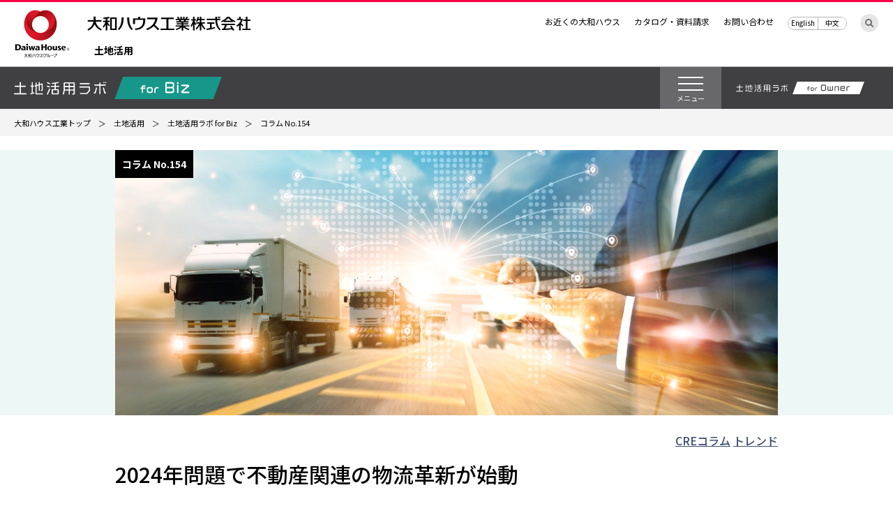

--- FILE ---
content_type: text/html
request_url: https://www.daiwahouse.co.jp/tochikatsu/souken/business/column/clm154.html
body_size: 10383
content:
<!DOCTYPE html>
<html lang="ja">
<head prefix="og: http://ogp.me/ns# fb: http://ogp.me/ns/fb# article: http://ogp.me/ns/article#">
<link rel="canonical" href="https://www.daiwahouse.co.jp/tochikatsu/souken/business/column/clm154.html">
<meta charset="utf-8">
<title>2024年問題で不動産関連の物流革新が始動｜土地活用ラボ for Biz｜土地活用｜大和ハウス工業</title>
<meta name="keywords" content="大和ハウス工業,土地活用,土地活用ラボ,2024年問題,働き方改革">

<meta property="og:type" content="article">
<meta property="og:title" content="大和ハウス工業｜土地活用｜2024年問題で不動産関連の物流革新が始動">
<meta property="og:url" content="https://www.daiwahouse.co.jp/tochikatsu/souken/business/column/clm154.html">
<meta property="og:image" content="https://www.daiwahouse.co.jp/tochikatsu/souken/business/column/images/fb.jpg">
<meta property="og:site_name" content="大和ハウス工業｜土地活用｜土地活用ラボ for Biz">
<meta property="og:description" content="2024年問題で不動産関連の物流革新が始動 大和ハウス工業の土地活用ラボ for Bizは、企業価値を高め、社会と人に貢献するために、CRE戦略に大きな関心をお持ちのビジネス・パーソンのみなさまに向けて、情報発信を行うサイトです。">
<meta property="fb:admins" content="100003733500215">

<link rel="stylesheet" href="/tochikatsu/css/rn02/base.css">
<link rel="stylesheet" href="/tochikatsu/css/rn02/parts.css">
<!--[if lt IE 9]><script src="/common/js/rn02/html5shiv-printshiv.js"></script><![endif]-->
<script src="/common/js/n_jquery.js"></script>
<script src="/common/js/rn04/jquery.cookie.js"></script>
<script src="/tochikatsu/js/rn02/function.js"></script>
<script src="/tochikatsu/js/rn02/loader.js"></script>

<link rel="stylesheet" href="/tochikatsu/souken/css/rn02/souken.css">
<script src="/tochikatsu/souken/js/rn02/souken.js"></script>
<script src="/tochikatsu/souken/js/rn02/souken_loader.js"></script>

<link rel="stylesheet" href="/tochikatsu/souken/css/rn02/article.css">
<script src="/tochikatsu/souken/business/js/rn02/article_loader.js"></script>


                              <script>!function(e){var n="https://s.go-mpulse.net/boomerang/";if("False"=="True")e.BOOMR_config=e.BOOMR_config||{},e.BOOMR_config.PageParams=e.BOOMR_config.PageParams||{},e.BOOMR_config.PageParams.pci=!0,n="https://s2.go-mpulse.net/boomerang/";if(window.BOOMR_API_key="99T4F-X5RHM-4VMSX-9ES3T-CUFGC",function(){function e(){if(!o){var e=document.createElement("script");e.id="boomr-scr-as",e.src=window.BOOMR.url,e.async=!0,i.parentNode.appendChild(e),o=!0}}function t(e){o=!0;var n,t,a,r,d=document,O=window;if(window.BOOMR.snippetMethod=e?"if":"i",t=function(e,n){var t=d.createElement("script");t.id=n||"boomr-if-as",t.src=window.BOOMR.url,BOOMR_lstart=(new Date).getTime(),e=e||d.body,e.appendChild(t)},!window.addEventListener&&window.attachEvent&&navigator.userAgent.match(/MSIE [67]\./))return window.BOOMR.snippetMethod="s",void t(i.parentNode,"boomr-async");a=document.createElement("IFRAME"),a.src="about:blank",a.title="",a.role="presentation",a.loading="eager",r=(a.frameElement||a).style,r.width=0,r.height=0,r.border=0,r.display="none",i.parentNode.appendChild(a);try{O=a.contentWindow,d=O.document.open()}catch(_){n=document.domain,a.src="javascript:var d=document.open();d.domain='"+n+"';void(0);",O=a.contentWindow,d=O.document.open()}if(n)d._boomrl=function(){this.domain=n,t()},d.write("<bo"+"dy onload='document._boomrl();'>");else if(O._boomrl=function(){t()},O.addEventListener)O.addEventListener("load",O._boomrl,!1);else if(O.attachEvent)O.attachEvent("onload",O._boomrl);d.close()}function a(e){window.BOOMR_onload=e&&e.timeStamp||(new Date).getTime()}if(!window.BOOMR||!window.BOOMR.version&&!window.BOOMR.snippetExecuted){window.BOOMR=window.BOOMR||{},window.BOOMR.snippetStart=(new Date).getTime(),window.BOOMR.snippetExecuted=!0,window.BOOMR.snippetVersion=12,window.BOOMR.url=n+"99T4F-X5RHM-4VMSX-9ES3T-CUFGC";var i=document.currentScript||document.getElementsByTagName("script")[0],o=!1,r=document.createElement("link");if(r.relList&&"function"==typeof r.relList.supports&&r.relList.supports("preload")&&"as"in r)window.BOOMR.snippetMethod="p",r.href=window.BOOMR.url,r.rel="preload",r.as="script",r.addEventListener("load",e),r.addEventListener("error",function(){t(!0)}),setTimeout(function(){if(!o)t(!0)},3e3),BOOMR_lstart=(new Date).getTime(),i.parentNode.appendChild(r);else t(!1);if(window.addEventListener)window.addEventListener("load",a,!1);else if(window.attachEvent)window.attachEvent("onload",a)}}(),"".length>0)if(e&&"performance"in e&&e.performance&&"function"==typeof e.performance.setResourceTimingBufferSize)e.performance.setResourceTimingBufferSize();!function(){if(BOOMR=e.BOOMR||{},BOOMR.plugins=BOOMR.plugins||{},!BOOMR.plugins.AK){var n=""=="true"?1:0,t="",a="aodf2iyxyju262lrhcca-f-8ee76152e-clientnsv4-s.akamaihd.net",i="false"=="true"?2:1,o={"ak.v":"39","ak.cp":"545221","ak.ai":parseInt("354444",10),"ak.ol":"0","ak.cr":8,"ak.ipv":4,"ak.proto":"http/1.1","ak.rid":"13dfe367","ak.r":51208,"ak.a2":n,"ak.m":"b","ak.n":"essl","ak.bpcip":"3.134.93.0","ak.cport":59032,"ak.gh":"23.209.83.16","ak.quicv":"","ak.tlsv":"tls1.2","ak.0rtt":"","ak.0rtt.ed":"","ak.csrc":"-","ak.acc":"bbr","ak.t":"1769027716","ak.ak":"hOBiQwZUYzCg5VSAfCLimQ==yFwUk+hZKlPAS4F0ZXrDup0h6kINeWar2c674SwFmBAYnNRLbdl+K5JnAEZMC3YUL2G95E+rOd+GlcK7jShMKKmKPENkYPWdBj2UccZTTjrKpoq9IupDd2scN/aMNefF39Q4vOU9hf35IR6DFsVPFO1O1tJ+q6iZaO5+XUVrBylFW7+4RV7JT5NLLBCKewT1IjFX+1y0zEBW583JtsknDXPVUOaj+FLNZLR756mMAeNAZCt3mtWSVH7ZexhbjToo4J2X2E8K9ju/lwBZQKuY0Qe9JDgul/TanrlJG0V8Y634bho41JrVycHGVVlMQOFSuWP6hm9MDgZ82B996NtWiwVDFCTKJP/MfxcA8GeLCEtzEnvcWs6tKDdDECT4pMmNQ0BVPeV8Uzaz+q97PDOPv+paiHPTwZIni3Ycopci27U=","ak.pv":"70","ak.dpoabenc":"","ak.tf":i};if(""!==t)o["ak.ruds"]=t;var r={i:!1,av:function(n){var t="http.initiator";if(n&&(!n[t]||"spa_hard"===n[t]))o["ak.feo"]=void 0!==e.aFeoApplied?1:0,BOOMR.addVar(o)},rv:function(){var e=["ak.bpcip","ak.cport","ak.cr","ak.csrc","ak.gh","ak.ipv","ak.m","ak.n","ak.ol","ak.proto","ak.quicv","ak.tlsv","ak.0rtt","ak.0rtt.ed","ak.r","ak.acc","ak.t","ak.tf"];BOOMR.removeVar(e)}};BOOMR.plugins.AK={akVars:o,akDNSPreFetchDomain:a,init:function(){if(!r.i){var e=BOOMR.subscribe;e("before_beacon",r.av,null,null),e("onbeacon",r.rv,null,null),r.i=!0}return this},is_complete:function(){return!0}}}}()}(window);</script></head>

<body class="fC01 kind01 kind02">

<!-- /common/inc/gtm.inc [[ START ]] -->
<script>(function(w,d,s,l,i){w[l]=w[l]||[];w[l].push({'gtm.start':
new Date().getTime(),event:'gtm.js'});var f=d.getElementsByTagName(s)[0],
j=d.createElement(s),dl=l!='dataLayer'?'&l='+l:'';j.async=true;j.src=
'https://www.googletagmanager.com/gtm.js?id='+i+dl;f.parentNode.insertBefore(j,f);
})(window,document,'script','dataLayer','GTM-WRL2FND');</script>
<!-- /common/inc/gtm.inc [[ END ]] -->
<!-- /common/inc/rn01/hd_tochikatsu.inc [[ START ]] -->
<header class="r3Header" id="r3Header">
<div class="r3Header_in">
<p class="r3Header_logo"><a href="/index.html"><img src="/common/images/rn04/header_logo01.png" alt="大和ハウス工業株式会社" width="80" height="70"></a></p>
<p class="r3Header_id"><a href="/index.html"><img src="/common/images/rn04/header_logo02.png" alt="大和ハウス工業株式会社" width="235" height="21"></a></p>
<p class="r3Header_sub"><a href="/index.html"><img src="/common/images/rn04/header_logo03.png" alt="DaiwaHouse" width="119" height="20"></a></p>
<div class="r3Header_top">
<ul class="r3Header_utility">
<li><a href="/kyoten/index.html">お近くの大和ハウス</a></li>
<li><a href="/catalog/index.html">カタログ・資料請求</a></li>
<li><a href="/qa/index.html">お問い合わせ</a></li>
</ul>
<ul class="r3Header_lang">
<li><a href="https://www.daiwahouse.com/English/" target="_blank">English</a></li>
<li><a href="https://www.daiwahouse.com/Chinese/" target="_blank">中文</a></li>
</ul>
<span class="r3Header_search"><a href="/search/"><img src="/common/images/rn04/svg/search_ico01.svg" alt="検索する"></a></span>
</div>
</div>
<div class="r3Header_second">
<nav>
<div class="r3Header_in">
<p class="r3Header_id2"><a href="/index.html"><img src="/common/images/rn04/header_logo04.png" alt="Daiwa House"></a></p>
<ul class="r3Header_nav">
<li><a href="/tochikatsu/index.html">土地活用</a></li>
</ul>
</div>
</nav>
</div>
</header>
<!-- /common/inc/rn01/hd_tochikatsu.inc [[ END ]] -->
<!-- /tochikatsu/souken/inc/rn03/nav.inc [[ START ]] -->
<script type="text/javascript" id="_-s-js-_" src="//satori.segs.jp/s.js?c=94911025"></script>

<div id="idSubHeader">
<div class="idSubHeader_wrap">
<div class="idSubHeader_in">
<div class="idSubHeader_logo idSubHeader_logo-c2">
<a href="/tochikatsu/souken/business/index.html" class="fnFade"><img src="/tochikatsu/souken/business/images/rn03/logo_biz01.svg" alt="土地活用ラボ for Biz"></a>
</div>

<div class="idSubHeader_menu" id="fnIdDrop1">
<div class="idSubHeader_trigger">
<span></span>
<span></span>
<span></span>
<div id="fnIdDropTxt">メニュー</div>
</div>
</div>
<div class="idSubHeader_logo2 idSubHeader_logo2-c2">
<a href="/tochikatsu/souken/index.html" class="fnFade">
<img src="/tochikatsu/souken/business/images/rn03/logo_owner02_pc.svg" alt="土地活用ラボ for Owner" class="idSubHeader_pc">
<img src="/tochikatsu/souken/business/images/rn03/logo_owner02_smp.svg" alt="" class="idSubHeader_sp">
</a>
</div>
</div>
</div>
</div>

<div id="idDrop">
<div class="idDrop_in">
<div class="idDrop_blocks">
<p class="idDrop_tit"><a href="/tochikatsu/souken/business/index.html">土地活用ラボ for Biz TOP</a></p>

<div class="idKeyword idDrop_block-sp">
<p class="idKeyword_tit">土地活用ラボの記事を検索する</p>
<form name="search_form" action="/search/souken.html" method="get">
<div class="idKeyword_form">
<input type="text" id="searchBox2" name="q" value="">
<input type="submit" value="検索">
</div>
</form>
</div>

<div class="idDrop_block">
<ul class="idDrop_article">
<li><a href="/tochikatsu/souken/business/category/cate01.html">トレンド</a></li>
<li><a href="/tochikatsu/souken/business/category/cate02.html">CREコラム</a></li>
<li><a href="/tochikatsu/souken/business/category/cate03.html">PREコラム</a></li>
<li class="idDrop_article-movie"><a href="/tochikatsu/souken/business/category/cate04.html">動画で学ぶ企業不動産活用</a></li>
<li><a href="/tochikatsu/souken/business/category/cate05.html">サプライチェーン</a></li>
<li><a href="/tochikatsu/souken/business/talksession/">トークセッション／コラム</a></li>
<li><a href="/tochikatsu/souken/business/category/cate07.html">アーカイブ</a></li>
</ul>

<div class="idKeyword tDrop_block-pc">
<div class="idDrop_block-pc">
<p class="idKeyword_tit">土地活用ラボの記事を検索する</p>
<form name="search_form" action="/search/souken.html" method="get">
<div class="idKeyword_form">
<input type="text" id="searchBox3" name="q" value="">
<input type="submit" value="検索">
</div>
</form>
</div>

<div class="btns01">
<a target="blank" class="btns01_btn btns01_btn-t1 pointer satori__popup_button">メールマガジン会員登録</a>
<a href="/tochikatsu/contact/index.html" class="btns01_btn btns01_btn-t2">土地活用のご相談</a>
</div>
</div>
</div>
<ul class="idDrop_article2">
<li><a href="/tochikatsu/souken/index.html">土地活用ラボ for Owner（個人向け土地活用ラボ）</a></li>
</ul>
</div>
</div>
</div>
<!-- /tochikatsu/souken/inc/rn03/nav.inc [[ END ]] -->

<div id="container">
<div id="outer" class="liquidRange">
<div id="topicPath">
<ul>
<li><a href="/index.html">大和ハウス工業トップ</a></li>
<li><a href="/tochikatsu/index.html">土地活用</a></li>
<li><a href="../index.html">土地活用ラボ for Biz</a></li>
<li>コラム No.154</li>
</ul>
</div><!-- /topicPath -->

<div class="contents container">
<div id="wrapper" class="clearfix">
<div id="main">

<div class="clmMain"><img src="images/clm154.jpg" alt=""><span class="clmNum">コラム No.154</span></div>
<p class="cate"><a href="/tochikatsu/souken/business/category/cate02.html" class="fnFade">CREコラム</a>&nbsp;<a href="/tochikatsu/souken/business/category/cate01.html" class="fnFade">トレンド</a></p>

<h1 class="clmTit">2024年問題で不動産関連の物流革新が始動</h1>
<p class="rlsTxtClm">公開日：2024/05/30</p>


<div class="sprtr">
<p class="mb20">時間外労働の上限規制適用に伴うトラックドライバーの働き方改革、いわゆる「物流2024年問題」への取り組みが始まりました。国土交通省は2024年2月、2023年6月に政府が策定した「物流革新政策パッケージ」の取り組み状況（「物流革新に向けた政策パッケージ」の取り組み状況について）を公表。同報告書では、物流・自動車局の流通業務の総合化及び効率化の促進に関する法律及び貨物自動車運送事業法の改正、また、法改正以外の関連措置として「トラックGメン」による悪質な荷主・元請事業者への監視・指導の強化。さらに、トラックの「標準的運賃」についても2023年12月に見直し方針を発表し、モーダルシフトや省人化・省力化などの物流効率化の取り組み支援等の施策を打ち出していますが、これらに加えて、自治体による産業立地の規制緩和や物流施設などの土地利用転換、再配達率半減に向けたマンションの宅配ボックス設置にもスポットが当たっています。ここでは、不動産関連の政策について見ていきます。</p>
</div>


<div class="sprtr">
<h2 class="heading_01">物流施設整備と土地利用転換迅速化</h2>
<p class="mb20">わが国の産業用地の確保と物流施設の整備は、円安の影響による生産拠点の国内回帰化と2024年問題により、効果的・効率的なサプライチェーン対策として喫緊の課題となっています。こうした状況を踏まえ、国は付加価値の高い製造業、物流業が地方で産業立地を行う際、緑地や調整池、道路などを含んだ物流拠点の整備を推進することで、地域雇用の創出や地域経済力の底上げを図っています。<br>
例えば、自治体が産業団地などを造成する場合、団地内にある緑地や調整池、道路などの関連都市インフラの整備に対して都市再生整備計画事業における「社会資本整備総合交付金」を活用して財政支援を行います。また物流施設を整備する場合は、民間都市開発推進機構の金融支援が受けられるようにします。<br>
半導体などの重要物資の国内生産拠点や物流施設の整備に要する期間を短縮するため、土地利用転換の迅速化を図ります。産業立地の際に土地利用転換に関連する規制や手続きを見直すほか、宅地の造成工事においては建物の建築工事を同時並行して進めることが可能であることを明確化します。<br>
具体的には、市街化調整区域における開発許可を緩和し、半導体工場、物流施設などを建設できるようにします。また、地域の特性を生かして地域経済の発展を促す「地域未来投資促進法」に基づいた地域経済牽引事業」については、市街化調整区域での開発許可を得るための要件を緩和します。これにより、事業者のニーズに応じた産業立地が可能になります。<br>
土地利用転換の迅速化は、手続きに要する期間を現状1年程度から4か月程度に見直して短縮。あわせて農地転用、開発許可に関わる手続きを進め期間を短縮します。また、宅地の造成工事とあわせて建物の建築工事を進めることで、竣工までの期間現状3年程度を見直し後には2年3～6か月程度を短縮させます。<br>
こうした政策の事例でいま注目されている自治体が、台湾の半導体大手TSMCの工場の建設が進む熊本県でしょう。国は半導体や蓄電池などの工場の立地を後押しするため、農地など土地利用に関する規制を緩和する方針で、農地転用する際に通常1年ほどかかる手続きを4か月程度に短縮するほか、開発が規制されている市街化調整区域でも、自治体が建設を許可できるようにすることなどを検討しているとの報道が出ています。なお、2024年2月にTSMC第1工場が完成、今後建設が始まる第2工場も国が最大1.2兆円を補助することが決まっています。</p>
</div>


<div class="sprtr">
<h2 class="heading_01">マンション管理規約見直して宅配ボックス、置き配促進</h2>
<p class="mb20">物流2024年問題では、宅配便の再配達率改善が大きな課題の一つとして取り上げられています。これは政策パッケージの「荷主・消費者の行動変容」の中で明記されており、再配達率「半減」を含む再配達削減策として、マンションにおける宅配ボックスの設置、置き配を推進していくよう求めています。マンションの宅配ボックスは、もともと国交省の「子育て支援型共同住宅推進事業」として補助金支給の対象となっているものです。最大50万円を賃貸オーナーやマンション管理組合に補助します。<br>
国土交通省は2023年10月に「標準管理規約の見直し及び管理計画認定制度のあり方に関するワーキンググループ」を設置し、標準管理規約の見直しに関わる議論を行ってきました。宅配ボックス設置の円滑化に関しては、設置工事の決議要件について、普通決議で実施できるようマンション標準管理規約コメントで明確にします。<br>
置き配の円滑化に対しても、トラブルなく置き配を実施しているマンションの使用細則を分析して、置き配に関する使用細則を定める際に参考となるポイントをとりまとめます。例えば、「消防法に基づき、廊下、階段、避難口などに避難上の支障となるような状態での宅配物の放置を禁止していること」「宅配物を置くことが可能な場所などについて具体的に定められていること」など、置き配に関する使用細則を定める際のポイントを明文化しておく案が出ています。マンション管理規約の改正・見直しは、迅速に宅配ボックス、置き配の設置を進める狙いがあると思われます。<br>
<br>
このように、物流における2024年問題の解決には、物流事業者だけの変革ではなく、国を含めたさまざまな業種における事業者が連携し、社会・経済のインフラの再開発の観点を持ったうえで取り組むことが必要とされています。</p>
</div>

</div><!-- //main -->
</div><!-- //wrapper -->
</div><!-- //contents -->
</div><!-- //outer -->


<!-- /tochikatsu/souken/business/inc/rn03/ranking.inc [[ START ]] -->

<div class="idSide idSide-business">
<div class="idSide_overlay"></div>
<div class="idSide_nav">
<p class="idSide_item01 fnFade"><a target="blank" class="satori__popup_button">メルマガ<br>会員登録</a></p>
<p class="idSide_item02 fnFade"><span>注目<br>ランキング</span></p>
</div>

<div class="idSide_wrap">
<div class="idSide_overlay2"></div>
<div class="idSide_block">
<div class="idSide_head">
<p class="idSide_tit">注目ランキング</p>
<span class="idSide_close"></span>
</div>
<div class="idSide_body idSide_body_rank">
<div class="idList">
<ul class="idList_list">


<li class="idList_item">
<div class="idList_in">
<span class="idList_rank">No.1</span>
<span class="idList_thumb"><img src="/tochikatsu/souken/business/column/images/clm168.jpg" alt=""></span>
<div class="idList_info">
<a href="/tochikatsu/souken/business/column/clm168.html" class="idList_tit">国土交通省が土地・不動産の所有・利用・管理に関する意識調査を公表。「2025年版土地白書」</a>
<span class="idList_txt">2025年5月に国土交通省から「令和7年版土地白書」が公表されました。昨今の空き家、低未利用地の増加傾向を受け、今年のアン</span>
<div class="idList_footer">
<span class="idList_cate">CREコラム・トレンド</span>
<span class="idList_date">'25/07/31</span>
</div>
</div>
</div>
</li>

<li class="idList_item">
<div class="idList_in">
<span class="idList_rank">No.2</span>
<span class="idList_thumb"><img src="/tochikatsu/souken/business/column/images/clm167.jpg" alt=""></span>
<div class="idList_info">
<a href="/tochikatsu/souken/business/column/clm167.html" class="idList_tit">「2025年版土地白書」が公表。東京都心5区のオフィスが好調、物流施設は一段落も、不動産業向け貸出残高は過去最高</a>
<span class="idList_txt">2025（令和7）年版の土地白書がこのほど、公開されました。それによると、2024年の売買による土地取引件数は、全国規模で前年</span>
<div class="idList_footer">
<span class="idList_cate">CREコラム・トレンド</span>
<span class="idList_date">'25/06/30</span>
</div>
</div>
</div>
</li>

<li class="idList_item">
<div class="idList_in">
<span class="idList_rank">No.3</span>
<span class="idList_thumb"><img src="/tochikatsu/souken/business/column/images/clm53-86.jpg" alt=""></span>
<div class="idList_info">
<a href="/tochikatsu/souken/business/column/clm53-86.html" class="idList_tit">公民連携による国土強靭化の取り組み【48】自然環境の機能を活用して、社会の様々な課題を解決するグリーンインフラの取り組み（86）</a>
<span class="idList_txt">グリーンインフラとは、グリーン・インフラストラクチャーの略語であり、その意味するところは、「グリーン（自然環境や多様な</span>
<div class="idList_footer">
<span class="idList_cate">PREコラム</span>
<span class="idList_date">'25/05/30</span>
</div>
</div>
</div>
</li>



</ul>
</div>

</div>
</div>
</div>
</div>


<!-- /tochikatsu/souken/business/inc/rn03/ranking.inc [[ END ]] -->

<!-- /tochikatsu/souken/business/rn03/inc/contents_btm.inc [[ START ]] -->
<section class="idSection idSection-p1">
<div class="idSection_in idSection_in-w1">
<h2 class="idHead idHead-c2">カテゴリー</h2>
<div class="idCategory">
<ul>
<li class="fnFade"><a href="/tochikatsu/souken/business/category/cate01.html""><img src="/tochikatsu/souken/business/images/rn03/cat_img01.jpg" alt="トレンド">
<span class="idCategory_txt">トレンド</span>
</a></li>
<li class="fnFade"><a href="/tochikatsu/souken/business/category/cate02.html""><img src="/tochikatsu/souken/business/images/rn03/cat_img02.jpg" alt="CREコラム">
<span class="idCategory_txt">CREコラム</span></a></li>
<li class="fnFade"><a href="/tochikatsu/souken/business/category/cate03.html""><img src="/tochikatsu/souken/business/images/rn03/cat_img03.jpg" alt="PREコラム">
<span class="idCategory_txt">PREコラム</span></a></li>
<li class="fnFade"><a href="/tochikatsu/souken/business/category/cate04.html""><img src="/tochikatsu/souken/business/images/rn03/cat_img04.jpg" alt="動画で学ぶ企業不動産活用">
<span class="idCategory_txt idCategory-movie">動画で学ぶ企業不動産活用</span></a></li>
<li class="fnFade"><a href="/tochikatsu/souken/business/category/cate05.html""><img src="/tochikatsu/souken/business/images/rn03/cat_img05.jpg" alt="サプライチェーン">
<span class="idCategory_txt">サプライチェーン</span></a></li>
<li class="fnFade"><a href="/tochikatsu/souken/business/talksession/"><img src="/tochikatsu/souken/business/images/rn03/cat_img06.jpg" alt="トークセッション／コラム">
<span class="idCategory_txt">トークセッション／コラム</span></a></li>
</ul>
</div>
</div>
</section>

<div class="idSection idSection-c2">
<div class="idSection_in">
<div class="idConv">
<ul>
<li><span class="idConv_img"></span><a class="satori__popup_button pointer fnFade">
<img src="/tochikatsu/souken/business/images/rn03/conv_img01.jpg" alt="土地活用ラボ メールマガジン会員登録はこちら">
<span class="idConv_txt">土地活用ラボ メールマガジン<br>会員登録はこちら</span>
</a></li>
<li><span class="idConv_img"></span><a href="/tochikatsu/contact/index.html" target="_blank" class="fnFade">
<img src="/tochikatsu/souken/business/images/rn03/conv_img02.jpg" alt="土地活用について相談する">
<span class="idConv_txt">土地活用について相談する</span></a></li>
</ul>
</div>
</div>
</div>
<!-- /tochikatsu/souken/business/rn03/inc/contents_btm.inc [[ END ]] -->

<!-- /tochikatsu/souken/inc/rn03/footer_sub.inc [[ START ]] -->
<div class="idSubFooter">
<div class="idSubFooter_in">
<div class="idSubFooter_nav">
<p class="idSubFooter_stit"><a href="/tochikatsu/souken/business/index.html">土地活用ラボ for Biz<br>（法人向け土地活用ラボ）</a></p>
<ul class="idSubFooter_list idSubFooter_list-t1">
<li><a href="/tochikatsu/souken/business/index.html">土地活用ラボ for Biz TOP</a></li>
<li><a href="/tochikatsu/souken/business/category/cate01.html">トレンド</a></li>
<li><a href="/tochikatsu/souken/business/category/cate02.html">CREコラム</a></li>
<li><a href="/tochikatsu/souken/business/category/cate03.html">PREコラム</a></li>
<li class="idSubFooter_list-movie"><a href="/tochikatsu/souken/business/category/cate04.html">動画で学ぶ企業不動産活用</a></li>
<li><a href="/tochikatsu/souken/business/category/cate05.html">サプライチェーン</a></li>
<li><a href="/tochikatsu/souken/business/talksession/">トークセッション／コラム</a></li>
<li><a href="/tochikatsu/souken/business/category/cate07.html">アーカイブ</a></li>
</ul>
</div>
<div class="idSubFooter_nav">
<ul class="idSubFooter_list">
<li><a class="satori__popup_button pointer">メルマガ会員登録</a></li>
<li><a href="/tochikatsu/contact/index.html" target="_blank">土地活用のご相談</a></li>
<li><a href="/tochikatsu/souken/index.html">土地活用ラボ for Owner（個人向け土地活用ラボ）</a></li>
</ul>
</div>
</div>
</div><!-- /idSubFooter -->
<!-- /tochikatsu/souken/inc/rn03/footer_sub.inc [[ END ]] -->


</div><!-- //container -->

<!-- /common/inc/rn04/footer.inc [[ START ]] -->
<script type="text/javascript" src="/common/js/inc/wwwdaiwahouse_redirect.js" ></script>
<footer class="r3Footer">
<ul class="r3Footer_social">
<li><a href="https://www.facebook.com/DaiwaHouse" target="_blank"><img src="/common/images/rn04/svg/social_ico01.svg" alt="Facebook" width="23" height="23"></a></li>
<li><a href="https://www.instagram.com/daiwahouse_official/" target="_blank"><img src="/common/images/rn04/svg/social_ico02.svg" alt="instagram" width="23" height="23"></a></li>
<li><a href="https://www.youtube.com/user/daiwahouse" target="_blank"><img src="/common/images/rn04/svg/social_ico03.svg" alt="YouTube" width="23" height="23"></a></li>
</ul>
<div class="r3Footer_top">
<ul class="r3Footer_nav">
<li><a href="/info/browser.html">サイトのご利用について</a></li>
<li><a href="/info/security.html">情報セキュリティ宣言（基本方針）</a></li>
<li><a href="/info/privacy.html">個人情報保護方針</a></li>
<li><a href="/info/specific.html">特定個人情報基本方針</a></li>
<li><a href="/info/socialmediapolicy.html">ソーシャルメディアポリシー</a></li>
<li><a href="/info/ai.html">グループAIポリシー</a></li>
<li><a href="/info/customer.html">カスタマーハラスメントに対する方針</a></li>
</ul>
</div>
<div class="r3Footer_btm">
<small class="r3Footer_copy"><span>大和ハウス工業株式会社</span>Copyright DAIWA HOUSE INDUSTRY CO., LTD. All rights reserved.</small>
</div>
</footer>
<div id="footerAreaJS" style="height:0px;display:none;">
<script src="/common/js/ad_insight/clicktag.js" ></script>
<script  type="text/javascript">
function extractParamFromUri(uri, paramName) {
  if (!uri) {
    return;
  }
  var uri = uri.split('#')[0];  
  var parts = uri.split('?'); 
  if (parts.length == 1) {
    return;
  }
  var query = decodeURI(parts[1]);
  paramName += '=';
  var params = query.split('&');
  for (var i = 0, param; param = params[i]; ++i) {
    if (param.indexOf(paramName) === 0) {
      return unescape(param.split('=')[1]);
    }
  }
}
//except IE7 IE6
if (navigator.userAgent.indexOf("MSIE 6") < 0  && navigator.userAgent.indexOf("MSIE 7") < 0 ) {
  if('undefined' != typeof twttr) {
    twttr.events.bind('tweet', function(event) {
      if (event) {
        var targetUrl;
        if (event.target && event.target.nodeName == 'IFRAME') {
          targetUrl = extractParamFromUri(event.target.src, 'url');
        }
        var _info = 'ac_likes=tw';
        ac_tracer(1, '', '', _info);
     }
   })
  }
}
if('undefined' != typeof FB) {
FB.Event.subscribe('edge.create', function(targetUrl) {
  var _info = 'ac_likes=fb';
  ac_tracer(1, '', '', _info);
})  
}




//if(location.protocol != "https:"){
//	document.write('<scr' + 'ipt type=\"text/javascript\" src=\"https://search2.daiwahouse.co.jp/common/js/search_tool.js\" charset=\"UTF-8\"></scr' + 'ipt>');
//}


if(location.protocol == "https:")
{
	document.write('<scr' + 'ipt type=\"text/javascript\" language=\"JavaScript\" src=\"https://actracer.daiwahouse.co.jp/entry.js?cid=1\"></scr' + 'ipt>');
} else {
	document.write('<scr' + 'ipt type=\"text/javascript\" language=\"JavaScript\" src=\"http://actracer.daiwahouse.co.jp/entry.js?cid=1\"></scr' + 'ipt>');
}


//UserInsight

var _uic = _uic ||{}; var _uih = _uih ||{};_uih['id'] = 31061;
_uih['lg_id'] = '';
_uih['fb_id'] = '';
_uih['tw_id'] = '';
_uih['uigr_1'] = ''; _uih['uigr_2'] = ''; _uih['uigr_3'] = '';
_uih['uigr_4'] = ''; _uih['uigr_5'] = '';
_uih['uigr_6'] = ''; _uih['uigr_7'] = ''; _uih['uigr_8'] = '';
_uih['uigr_9'] = ''; _uih['uigr_10'] = '';
/* DO NOT ALTER BELOW THIS LINE */
/* WITH FIRST PARTY COOKIE */
(function() {
var bi = document.createElement('scri'+'pt');bi.type = 'text/javascript';
bi.async = true;
bi.src = ('https:' == document.location.protocol ? 'https://bs' :
'http://c') + '.nakanohito.jp/b3/bi.js';
var s =
document.getElementsByTagName('scri'+'pt')[0];s.parentNode.insertBefore(bi,
s);
})();

</script>
<script type="text/javascript" src="/common/js/inc/unitag.js" charset="UTF-8"></script>
</div>


<!-- /common/inc/rn04/footer.inc [[ END ]] -->
</body>
</html>


--- FILE ---
content_type: text/html
request_url: https://actracer.daiwahouse.co.jp/tracer?ac=N/A&cid=1
body_size: 1417
content:
function encodeURL(str){    var s0, i, s, u;    s0 = "";                    for (i = 0; i < str.length; i++){          s = str.charAt(i);        u = str.charCodeAt(i);                  if (s == " "){s0 += "+";}            else {            if ( u == 0x2a || u == 0x2d || u == 0x2e || u == 0x5f || ((u >= 0x30) && (u <= 0x39)) || ((u >= 0x41) && (u <= 0x5a)) || ((u >= 0x61) && (u <= 0x7a))){                   s0 = s0 + s;                        }            else {                                  if ((u >= 0x0) && (u <= 0x7f)){                         s = "0"+u.toString(16);                    s0 += "%"+ s.substr(s.length-2);                }                else if (u > 0x1fffff){                         s0 += "%" + (oxf0 + ((u & 0x1c0000) >> 18)).toString(16);                    s0 += "%" + (0x80 + ((u & 0x3f000) >> 12)).toString(16);                    s0 += "%" + (0x80 + ((u & 0xfc0) >> 6)).toString(16);                    s0 += "%" + (0x80 + (u & 0x3f)).toString(16);                }                else if (u > 0x7ff){                            s0 += "%" + (0xe0 + ((u & 0xf000) >> 12)).toString(16);                    s0 += "%" + (0x80 + ((u & 0xfc0) >> 6)).toString(16);                    s0 += "%" + (0x80 + (u & 0x3f)).toString(16);                }                else {                                         s0 += "%" + (0xc0 + ((u & 0x7c0) >> 6)).toString(16);                    s0 += "%" + (0x80 + (u & 0x3f)).toString(16);                }            }        }    }    return s0;}function _replaceAll(str, org, dest){     return str.split(org).join(dest);  }var now = new Date();var x = Math.round(Math.random() * now.getTime());var url = window.location;try {   url = new String(url);   url = _replaceAll(url,'*','');    url = _replaceAll(url,'"','');      url = _replaceAll(url,'<','&lt;');    url = _replaceAll(url,'>','&gt;');    var _point = url.indexOf("#",0);   if (_point != -1) {     url = url.substring(0, _point);   }} catch(e) {    }var ref = document.referrer;try {  if (ref != '') {     ref = new String(ref);     ref = _replaceAll(ref,'*','');       ref = _replaceAll(ref,'"','');       ref = _replaceAll(ref,'<','&lt;');       ref = _replaceAll(ref,'>','&gt;');       var _point = ref.indexOf("#",0);     if (_point != -1) {       ref = ref.substring(0, _point);     }     if (navigator.userAgent.indexOf('MSIE') != -1 && ref != '' && ref.indexOf('google.') != -1) {        var _oref = ref;        var _nref = null;        var _p1 = _oref.indexOf('&q=',0);        if (_p1 >= 0) {           var _gp = null;           var _p2 = _oref.indexOf('&',_p1+3);           if (_p2 <= 0) {             _gp = _oref.substring(_p1+3);           } else {                if (_p2 > _p1) {                _gp = _oref.substring(_p1+3, _p2);             }           }           if (_gp != null && _gp.indexOf('%') == -1) {             _gp =  encodeURIComponent(_gp);             _nref = _oref.substring(0, _p1+3) + _gp;             if (_p2 > 0) {               _nref += _oref.substring(_p2);             }             ref = _nref;           }        }     }  }} catch(e) {    }var ua = navigator.userAgent;var title = document.title;if (url == "") url = 'N/A';if (ref == "") ref = 'N/A';if (ua == "") { ua = 'N/A'; } else { ua = encodeURL(ua); } if (title == "") title = 'N/A'; var _void = function() { return; }; var _imagePath = location.protocol + '//actracer.daiwahouse.co.jp/img/actag?1' + '*' + '0' + '*' + now.getTime() + '*' + url + '*' + ref + '*' + ua + '*' + '17690277375970' + '*' + encodeURL(title) + ''; var _img=new Image(1,1);  _img.src=_imagePath;  _img.onload=function() {_void();} ;  var _ck = acGetCookie('ac');  if (_ck == "") { document.cookie = "ac=17690277375970; path=/; expires=Thu, 1-Jan-2030 00:00:00 GMT;";document.cookie = "ac_00001=17690277375970; path=/; expires=Thu, 1-Jan-2030 00:00:00 GMT;"; } 


--- FILE ---
content_type: text/css
request_url: https://www.daiwahouse.co.jp/tochikatsu/css/rn02/base.css
body_size: 4379
content:
@charset "utf-8";

@import url("/common/css/rn04/hd_ftr.css");

/* ****************************************************************************

　目次

-------------------------------------------------------------------------------

　01. リセット用スタイル
　02. タグ固有のスタイル指定
　03. 大枠レイアウト
　04. グローバルヘッダー
　05. 固定ヘッダー
　06. トピックスパス
　07. 固定フッター
　08. リッチフッター
　09. グローバルフッター
　99. 表示切替
　99. 機能
　99. ソーシャル
　99. 印刷

******************************************************************************* */
/* ==

　01. リセット用スタイル

=============================================================================== */
/*
html5doctor.com Reset Stylesheet
v1.6.1
Last Updated: 2010-09-17
Author: Richard Clark - http://richclarkdesign.com
Twitter: @rich_clark
*/
html, body, div, span, object, iframe,
h1, h2, h3, h4, h5, h6, p, blockquote, pre,
abbr, address, cite, code,
del, dfn, em, img, ins, kbd, q, samp,
small, strong, sub, sup, var,
b, i,
dl, dt, dd, ol, ul, li,
fieldset, form, label, legend,
table, caption, tbody, tfoot, thead, tr, th, td,
article, aside, canvas, details, figcaption, figure,
footer, header, hgroup, menu, nav, section, summary,
time, mark, audio, video {
	margin:0;
	padding:0;
	border:0;
	outline:0;
	font-size:100%;
	vertical-align:baseline;
	background:transparent;
}
#wrapper #main .infoArea.clearfix {
}
.infoArea.clearfix .colL a {
}
#wrapper #main .infoArea.clearfix {
}
#main .infoArea.clearfix .cnt {
}
#main .infoArea.clearfix .cnt.lastChild {
}
#main .infoArea.clearfix .cnt.lastChild {
}






body {
	line-height:1;
}
article,aside,details,figcaption,figure,
footer,header,hgroup,menu,nav,section {
	display:block;
}
nav ul {
	list-style:none;
}
blockquote, q {
	quotes:none;
}
blockquote:before, blockquote:after,
q:before, q:after {
	content:'';
	content:none;
}
a {
	margin:0;
	padding:0;
	font-size:100%;
	vertical-align:baseline;
	background:transparent;
}
/* change colours to suit your needs */
ins {
	background-color:#ff9;
	color:#000;
	text-decoration:none;
}
/* change colours to suit your needs */
mark {
	background-color:#ff9;
	color:#000;
	font-style:italic;
	font-weight:bold;
}
del {
	text-decoration: line-through;
}
abbr[title], dfn[title] {
	border-bottom:1px dotted;
	cursor:help;
}
table {
	border-collapse:collapse;
	border-spacing:0;
}
/* change border colour to suit your needs */
hr {
	display:block;
	height:1px;
	border:0;
	border-top:1px solid #cccccc;
	margin:1em 0;
	padding:0;
}
input, select {
	vertical-align:middle;
}
ol, ul { list-style: none; }
/* ==

　02. タグ固有のスタイル指定

	□　各フォントサイズの指定値
 *  10 px : 84%   |  11 px : 92% 
 *  12 px : 100%  |  13 px : 109%
 *  14 px : 117%  |  15 px : 125%
 *  16 px : 134%  |  17 px : 142%
 *  18 px : 150%  |  19 px : 159%
 *  20 px : 167%  |  22 px : 184%
 *  24 px : 200%  |  26 px : 217%
 *  28 px : 234%  |  30 px : 250%
 *  32 px : 267%
 
 	※％指定がネストする場合の指定値は別途要計算
=============================================================================== */
html { overflow-y: scroll; }
html,
body { height: 100%; }
body {
	line-height: 1.7;
	background-color: #fff;
	color: #666;
	font-family: "メイリオ", Meiryo, "ＭＳ Ｐゴシック", "MS P Gothic", Arial, Helvetica, sans-serif;
	font-size: 75%;
	-webkit-text-size-adjust: 100%;
}
body.fsLarge { font-size: 85%; }
img { vertical-align: bottom; }
a img { border: none; }
a {
	color: #404f6f;
	text-decoration: underline;
}
a:hover { text-decoration: none; }
p {
	font-size: 117%;
}
sup,
sub {
	margin: 0 1px;
	font-size: 84%;
	vertical-align: 2px;
}
sub { vertical-align: baseline; }
/* ==

　03. 大枠レイアウト

=============================================================================== */
#header {
	width: 100%;
	min-width: 950px;
	height: 91px;
	border-top: 3px solid #fa0046;
	border-bottom: 1px solid #e1e1e1;
	background-color: #fff;
	font-family: "ＭＳ Ｐゴシック", "MS PGothic", verdana, "ヒラギノ角ゴ Pro W3", "Hiragino Kaku Gothic Pro", Sans-Serif;
}
#subHeader {
	width: 100%;
	min-width: 950px;
	height: 51px;
}
#topicPath {
	width: 100%;
	min-width: 950px;
	background-color: #fff;
}
#main {
	width: 950px;
	margin: 0 auto;
}
#socialArea {
	margin-bottom: 20px;
	clear: both;
}
#fixFooter {
	width: 100%;
	min-width: 950px;
	height: 40px;
}
#subFooter {
	width: 100%;
	min-width: 950px;
	padding: 30px 0 25px;
	background-color: #6e6e6e;
}
#footer {
	width: 100%;
	min-width: 950px;
	margin-top: 24px;
	font-family:"ＭＳ Ｐゴシック", "MS PGothic", verdana, "ヒラギノ角ゴ Pro W3", "Hiragino Kaku Gothic Pro", Sans-Serif;
}
.baseIn {
	width: 950px;
	position: relative;
	margin: 0 auto;
	text-align: left;
}
/* ==

　04. グローバルヘッダー

=============================================================================== */
#header .baseIn {
	padding-top: 23px;
}
#header p {
	font-size: 10px;
}
#header li {
	float: left;
	font-size: 10px;
}
#header #siteLogo {
	position: absolute;
	top: 10px;
	left: 0;
}
#header #siteId {
	line-height: 1;
	margin: 0 0 23px 105px;
	padding: 0;
	border: none;
	font-size: 12px;
}
#header #siteIdSub {
	display: none;
}
#header #headerUtilityNav {
	line-height: 1.5;
	position: absolute;
	top: 13px;
	right: 166px;
}
#header #headerUtilityNav li {
	float: left;
	padding-right: 13px;
	padding-left: 6px;
	background: url(/common/images/rn02/ico_arw02.gif) left 0.55em no-repeat;
}
#header #headerUtilityNav .external {
	padding-left: 18px;
	background: url(/common/images/rn02/ico_arw03.gif) left 0.25em no-repeat;
}
#header #headerUtilityNav a {
	color: #4d4d4f;
	text-decoration: none;
}
#header #headerUtilityNav a:hover {
	text-decoration: underline;
}
#header #headerSocialNav {
	position: absolute;
	top: 32px;
	right: 0;
	width: 62px;
	height: 26px;
}
#header #headerSocialNav li {
	display: inline;
	float: left;
	margin-left: 5px;
}
#header #headerContactNav {
	position: absolute;
	top: 37px;
	right: 66px;
	height: 15px;
	line-height: 1;
}
#header #headerContactNav li {
	float: left;
	padding-right: 9px;	
}
#header #headerGlobalNav {
	line-height: 1;
	margin-left: 105px;
}
#header #headerGlobalNav li {
	margin-right: 10px;
}
#header #headerBtn {
	position: absolute;
	top: 64px;
	right: 212px;
	cursor: pointer;
}
.d_hover #header #headerGlobalNav a img,
.d_hover #header #headerSocialNav a img,
.d_hover #header #headerContactNav a img,
.d_hover #header #headerSiteNav a img {
	-moz-opacity: 1.0;
	opacity: 1.0;
	filter: alpha(opacity=100);
}
.d_hover #header #headerGlobalNav a:hover img,
.d_hover #header #headerSocialNav a:hover img,
.d_hover #header #headerContactNav a:hover img,
.d_hover #header #headerSiteNav a:hover img {
	-moz-opacity: 0.6;
	opacity: 0.6;
	filter: alpha(opacity=60);
}
#header #headerSiteNav {
	line-height: 1;
	position: absolute;
	top: 13px;
	right: 0;
	width: 153px;
	padding-left: 12px;
	border-left: 1px solid #bfbfbf;
	font-size: 12px;
}
#header form fieldset {
	line-height: 1;
	position: absolute;
	top: 64px;
	right: 0;
	font-size: 12px;
}
#header form fieldset input {
	float: left;
}
#header form input#searchBox {
	width: 158px;
	height: 19px;
	line-height: 1.4;
	margin: 0;
	padding: 0 0 0 3px;
	border-top: 1px solid #bfbfbf;
	border-right: none;
	border-bottom: 1px solid #bfbfbf;
	border-left: 1px solid #bfbfbf;
	border-top-left-radius: 2px;
	border-bottom-left-radius: 2px;
	-webkit-border-top-left-radius: 2px;
	-webkit-border-bottom-left-radius: 2px;
	-moz-border-top-left-radius: 2px;
	-moz-border-bottom-left-radius: 2px;
	background-color: #fff;
	vertical-align: top;
}
#header form .btn{
	height: 21px;
	margin: 0;
	padding: 0;
	vertical-align: top;
}
/* ==

　05. 固定ヘッダー

=============================================================================== */
#subHeader .fixArea {
	position: relative;
	z-index: 10;
	width: 100%;
	background: #edeef0;
}
#subHeader p {
	float: left;
	line-height: 1;
	font-size: 12px;
	margin: 0;
	padding: 16px 5px 16px 0;
}
#subHeader ul { overflow: hidden; }
#subHeader ul ul { overflow: visible; }
#subHeader li {
	float: left;
	line-height: 1;
	font-size: 12px;

	display: inline;
	height: 51px;
	margin-left: 5px;
	padding-left: 5px;
	background: url(/common/images/rn01/nav_vline.gif) left 16px no-repeat;
}
#subHeader li a,
#subHeader .dropNav span {
	display: block;
		padding: 16px 0;
	cursor: pointer;
}
#subHeader li a:hover { background:url(/common/images/rn01/nav_bg_over.png) left 16px repeat-x; }
#subHeader li.line2 a{ padding:8px 0; }
#subHeader li.line2 a:hover,
#subHeader li.line2 a:active{ background:url(/common/images/rn01/nav_bg_over02.png) left 8px repeat-x; }
#subHeader .navActive span { background: #6e6e6e; }
#subHeader .navActive a { background-color: #6e6e6e; }
#subHeader .navActive a:hover { background: #6e6e6e; }
#subHeader .dropDown {
	display: none;
	position: absolute;
	top: 50px;
	left: 0;
	z-index: 1100;
	width: 100%;
	padding: 17px 0 12px;
	background: #6e6e6e;
}
* html #subHeader .dropDown {
	top: 49px;
} /* ie6 */
#subHeader.funcFix .fixArea {
	position: fixed;
	top: 0;
	left: 0;
	z-index: 1100;
	border-top: 3px solid #fa0046;
	border-bottom: 1px solid #dfdfdf;
	background: #fff;
}
#subHeader .btnConsult {
	margin-left:0;
	padding-left:0;
	background:none;
	display:block;
	float:none;
	position:absolute;
	top:9px;
	right:78px;
	height: auto;
}
#subHeader .btnUselist {
	margin-left:0;
	padding-left:0;
	background:none;
	display:block;
	float:none;
	position:absolute;
	top:9px;
	right:0;
	height: auto;
}
#subHeader .btnConsult a,
#subHeader .btnUselist a {
	padding: 0;
}
#uselist,
#uselist2 {
	position: absolute;
	top: 51px;
	right: 0;
	width: auto;
	line-height: 1.1;
	margin: 0;
	z-index: 200;
	display: none;
	clear: both;
	font-family: "ＭＳ Ｐゴシック", "MS PGothic", verdana, "ヒラギノ角ゴ Pro W3", "Hiragino Kaku Gothic Pro", Sans-Serif;
}
#uselist p,
#uselist2 p {
	margin: 0;
	padding: 0 40px 0 0;
	text-align: right;
	position: relative;
	z-index: 210;
}
#uselist dl,
#uselist2 dl {
	width: 250px;
	margin: 0;
	padding: 0 10px;
	background-color: #000;
}
#uselist dt,
#uselist2 dt {
	margin: 0 0 7px;
	padding: 10px 0 4px;
	border-bottom: 1px solid #333;
	color: #fff;
	font-weight: bold;
}
#uselist dd,
#uselist2 dd {
	margin: 0;
	padding-bottom: 15px;
	clear: both;
}
#uselist dd ul,
#uselist2 dd ul { float:none; }
#uselist2 dd ul {
	margin: 0;
}
#uselist dd li,
#uselist2 dd li {
	display: block;
	width: 125px;
	height: auto;
	line-height: 1.1;
	margin: 0 0 5px;
	padding: 0;
	background: none;
	text-indent: 0;
	float: left;
	font-size: 100%;
}
#uselist dd.silver li.elderly,
#uselist2 dd.silver li.elderly {
	width: 250px;
	clear: both;
}
#uselist dd li a,
#uselist2 dd li a {
	height: auto;
	padding: 0 5px 0 7px;
	background: url(/common/images/renew2009/arrow_02.gif) left 4px no-repeat;
	white-space: nowrap;
	position: relative;
	top: 0;
	display: block;
}
#uselist dd li a:hover,
#uselist2 dd li a:hover {
	background: url(/common/images/renew2009/arrow_02.gif) left 4px no-repeat;
}
#uselist dd li a:hover, #uselist dd li a:active,
#uselist dd li a:link, #uselist dd li a:visited,
#uselist2 dd li a:hover, #uselist2 dd li a:active,
#uselist2 dd li a:link, #uselist2 dd li a:visited { color:#ccc; }
#subHeader hr { display: none; }
/* 回り込み解除
------------------------------------------------------------------------------- */
#subHeader div:after,
#subHeader ul:after { content: ''; display: block; clear: both; height: 0; }
*:first-child+html #subHeader div,
*:first-child+html #subHeader ul { zoom: 1; } /* ie7 */
* html #subHeader div,
* html #subHeader ul { zoom: 1; } /* ie6 */
/* ==

　06. トピックスパス

=============================================================================== */
#topicPath ul { padding: 4px 0 5px; }
#topicPath li {
	float: left;
	font-size: 10px;
	color: #333;
}
#topicPath li a {
	margin-right: 4px;
	padding-right: 12px;
	background: url(/common/images/rn02/ico_arw01.gif) right center no-repeat;
}
#topicPath a { color: #333; }
#topicPath p {
	position: absolute;
	top: 4px;
	right: 0;
	font-size: 10px;
}
/* 回り込み解除
------------------------------------------------------------------------------- */
#topicPath ul:after { content: ''; display: block; clear: both; height: 0; }
*:first-child+html #topicPath ul { zoom: 1; } /* ie7 */
* html #topicPath ul { zoom: 1; } /* ie6 */
/* ==

　07. 固定フッター

=============================================================================== */
#fixFooter .fixArea {
	position: relative;
	width: 100%;
	background: url(/common/images/rn02/fixfooter_bg01.png) left 24px repeat-x;
}
#fixFooter ul {
	float: left;
	width: 750px;
	padding-left: 5px;
}
#fixFooter li {
	float: left;
	margin-right: 5px;
}
#fixFooter p {
	float: right;
	width: 155px;
	margin: 0;
	padding-right: 5px;
}
#fixFooter.funcFix .fixArea {
	position: fixed;
	bottom: 0;
	left: 0;
	z-index: 1000;
}
/* 回り込み解除
------------------------------------------------------------------------------- */
#fixFooter div:after,
#fixFooter ul:after { content: ''; display: block; clear: both; height: 0; }
*:first-child+html #fixFooter div,
*:first-child+html #fixFooter ul { zoom: 1; } /* ie7 */
* html #fixFooter div,
* html #fixFooter ul { zoom: 1; } /* ie6 */
/* ==

　08. リッチフッター

=============================================================================== */
#subFooter .baseIn {
	padding-top: 5px;
	border-top: 1px solid #8a8a8a;
}
#subFooter .subCol {
	margin-bottom: 6px;
	padding-bottom: 4px;
	border-bottom: 1px solid #8a8a8a;
}

#subFooter .subCol_mail {
	margin-bottom: 6px;
	padding-bottom: 4px;
	border-bottom: 1px solid #8a8a8a;
cursor: pointer;
cursor: hand;
}

.pointer{
cursor: pointer;
cursor: hand;
}

#subFooter p {
	float: left;
	width: 200px;
	margin: 0;
	font-size: 117%;
	font-weight: bold;
}
#subFooter .subCol div {
	float: right;
	width: 740px;
}
* html #subFooter .subCol div {
	overflow: hidden;
} /* ie6 */
#subFooter .subCol li {
	float: left;
	margin: 0 17px 2px 0;
	font-size: 100%;
	white-space: nowrap;
}
#subFooter .subCol .devTblSmp { font-size: 0; }
#subFooter .subCol .navWrap {
	float: none;
	width: 740px;
	margin: 0;
	padding-bottom: 11px;
	vertical-align: top;
}
#subFooter .subCol .opSeparateTop {
	margin-top: 6px;
	padding-top: 6px;
	border-top: 1px solid #8a8a8a;
	clear: both;
}
#subFooter .subCol .opSeparate {
	margin-bottom: 6px;
	padding-bottom: 3px;
	border-bottom: 1px solid #8a8a8a;
}
#subFooter .subCol .navWrap span {
	display: block;
	float: left;
	width: 122px;
	padding: 1px 1px 1px 6px;
	color: #fff;
	background-color: #5a5a5a;
}
#subFooter .subCol .opWrapL span {
	width: 212px;
}
#subFooter .subCol .navWrap ul {
	float: right;
	width: 600px;
	padding: 1px 0;
}
#subFooter .subCol .opWrapL ul {
	width: 510px;
}
#subFooter .subCol .external {
	margin: 0;
	padding: 0 12px 0 0;
	background: url(/common/images/rn02/ico_blank01.gif) right center no-repeat;
}
#subFooter p span,
#subFooter a {
	color: #fff;
	text-decoration: none;
}
#subFooter a:hover { text-decoration: underline; }
#subFooter sup {
	margin: 0;
	font-size: 80%;
	vertical-align: 0;
}
/* 回り込み解除
------------------------------------------------------------------------------- */
#subFooter div:after,
#subFooter ul:after,
#subFooter li:after { content: ''; display: block; clear: both; height: 0; }
*:first-child+html #subFooter div,
*:first-child+html #subFooter ul,
*:first-child+html #subFooter li { zoom: 1; } /* ie7 */
* html #subFooter div,
* html #subFooter ul,
* html #subFooter li { zoom: 1; } /* ie6 */
/* ==

　09. グローバルフッター

=============================================================================== */
#footer .baseWrap { border-bottom: 3px solid #fa0046; }
#footer .baseIn ul {
	line-height: 1.2;
	padding: 0 0 8px;
	overflow: hidden;
}
#footer #siteNav {
	margin-bottom: 10px;
	padding: 5px 0 0;
}
#footer li {
	float: left;
	margin: 0 13px 0 -7px;
	padding-left: 6px;
	border-left: 1px solid #4d4d4f;
	color: #4d4d4f;
	font-size: 12px;
}
#footer #siteNav li { font-size: 11px; }
#footer #copyright {
	display: block;
	line-height: 1.1;
	padding-bottom: 15px;
	font-size: 11px;
	text-align: right;
	color: #4d4d4f;
}
#footer a {
	color: #4d4d4f;
	text-decoration: none;
}
#footer a:hover { text-decoration: underline; }
/* 回り込み解除
------------------------------------------------------------------------------- */
#footer ul:after { content: ''; display: block; clear: both; height: 0; }
*:first-child+html #footer ul { zoom: 1; } /* ie7 */
* html #footer ul { zoom: 1; } /* ie6 */
/* ==

　99. 表示切替

=============================================================================== */
.devPc { display: block; }
.devPcTbl { display: block; }
.devTbl { display: none; }
.devTblSmp { display: none; }
.devSmp { display: none; }
img.devPc,
img.devPcTbl { display: inline; }
img.devTbl,
img.devTblSmp,
img.devSmp { display: none; }
/* ==

　99. 機能

=============================================================================== */
#main .fnInlineB { display: inline-block; vertical-align: top; }
*:first-child+html #main .fnInlineB {
	display: inline;
	zoom: 1;
} /* ie7 */
* html #main .fnInlineB {
	display: inline;
	zoom: 1;
} /* ie6 */
/* ==

　99. ソーシャル

=============================================================================== */
#socialArea li {
  line-height: 1;
  float: left;
  margin-right: 11px;
  vertical-align: top;
}
#socialArea .facebookL {
  margin-right: 1px;
}
/* ==

　99. 印刷

=============================================================================== */
.printClear {
	display: none;
}
@media print {
	#subHeader,
	#fixFooter{
		display: none;
	}
	.printClear {
		display: block;
		clear: both;
	}
	#header #siteId {
		zoom: 1;
	}
	* html body{ zoom:68%; } /* ie6 */
}


--- FILE ---
content_type: text/css
request_url: https://www.daiwahouse.co.jp/tochikatsu/souken/css/rn02/souken.css
body_size: 6925
content:
@charset "utf-8";

body {
	font-family: "Noto Sans JP", "メイリオ", Meiryo, "ＭＳ Ｐゴシック", "MS P Gothic", Arial, Helvetica, sans-serif;
}

/* ****************************************************************************

　目次

-------------------------------------------------------------------------------

　01. タグ固有
　02. 大枠
　03. 固定ヘッダー
　04. トピックスパス
　05. サイドナビ
　06. リッチフッター
　07. コンテンツ下部要素
　08. モジュール
　99. ズームアクション
　99. ソーシャル
　99. 印刷

******************************************************************************* */
/* ==

　01. タグ固有

=============================================================================== */
section {
	margin: 0 0 50px;
}

section section {
	margin: 0 0 30px;
}

section p,
section ul,
section ol {
	margin: 0 0 25px;
	font-size: 134%;
}

em {
	font-weight: bold;
	font-style: normal;
}

/* ==

　02. 大枠

=============================================================================== */
#container {
	position: relative;
	min-width: 750px;
}

*:first-child+html #container {
	zoom: 1;
}

/* ie7 */
* html #container {
	zoom: 1;
}

/* ie6 */
#main {
	width: auto;
	margin: 0;
}

#outer {
	width: auto;
	min-width: 950px;
}

#outer .firstChild {
	margin-top: 0;
}

#outer .lastChild {
	margin-bottom: 0;
}

#container #outer {
	min-width: 750px;
	height: 100%;
}

.contents {
	width: 980px;
	margin: 0 auto;
}

.contents-fix {
	width: 950px;
}

.contents-fluid {
	width: auto;
	padding-right: 0;
	padding-left: 0;
	padding-top: 0;
}

@media screen and (max-width: 1205px) {
	.contents {
		width: 730px;
		padding: 0 10px 0;
	}

	.contents-fix {
		width: 950px;
		padding: 30px 0 0;
	}

	.contents-fluid {
		width: auto;
		padding-right: 0;
		padding-left: 0;
		padding-top: 0;
	}
}

/* ==

　03. 固定ヘッダー

=============================================================================== */
#idSubHeader {
	position: relative;
	height: 60px;
	z-index: 100;
}

.idSubHeader_pc {
	display: block !important;
}

.idSubHeader_sp {
	display: none !important;
}

.idSubHeader_wrap {
	position: relative;
	top: 0;
	width: 100%;
	min-width: 950px;
	padding: 0 20px;
	background-color: #404042;
	color: #000;
	-webkit-box-sizing: border-box;
	box-sizing: border-box;
	z-index: 3;
}

.idSubHeader-fix .idSubHeader_wrap {
	position: fixed;
	-webkit-animation: fadeIn 0.6s both;
	animation: fadeIn 0.6s both;
}

@-webkit-keyframes fadeIn {
	0% {
		top: -110px;
	}

	100% {
		top: 0;
	}
}

@keyframes fadeIn {
	0% {
		top: -110px;
	}

	100% {
		top: 0;
	}
}

.idSubHeader_in {
	position: relative;
	max-width: 1240px;
	margin: 0 auto;
}

.idSubHeader_logo {
	height: 60px;
	display: -webkit-box;
	display: -ms-flexbox;
	display: flex;
	-webkit-box-align: center;
	-ms-flex-align: center;
	align-items: center;
}

.idSubHeader_logo-c1 {
	width: 328px;
}

.idSubHeader_logo-c2 {
	width: 298px;
}

.idSubHeader_logo img {
	width: 100%;
	height: auto;
}

.idSubHeader_logo2 {
	width: 226px;
	height: 60px;
	position: absolute;
	top: 0;
	right: 0;
	display: -webkit-box;
	display: -ms-flexbox;
	display: flex;
	-webkit-box-align: center;
	-ms-flex-align: center;
	align-items: center;
	-webkit-box-pack: center;
	-ms-flex-pack: center;
	justify-content: center;
}

.idSubHeader_logo2 a {
	display: block;
	height: 100%;
	display: -webkit-box;
	display: -ms-flexbox;
	display: flex;
	-webkit-box-align: center;
	-ms-flex-align: center;
	align-items: center;
	-webkit-box-pack: center;
	-ms-flex-pack: center;
	justify-content: center;
}

.idSubHeader_logo2 img {
	height: auto;
}

.idSubHeader_logo2-c1 img {
	width: 168px;
}

.idSubHeader_logo2-c2 img {
	width: 184px;
}

.idSubHeader_menu {
	width: 88px;
	height: 60px;
	position: absolute;
	top: 0;
	right: 226px;
	background: #68686b;
	cursor: pointer;
	display: -webkit-box;
	display: -ms-flexbox;
	display: flex;
	-webkit-box-align: center;
	-ms-flex-align: center;
	align-items: center;
	-webkit-box-pack: center;
	-ms-flex-pack: center;
	justify-content: center;
}

.idSubHeader_trigger {
	position: relative;
	color: #fff;
	font-size: 10px;
	z-index: 1;
	top: -6px;
}

#fnIdDropTxt {
	padding-top: 22px;
}

.idSubHeader_trigger,
.idSubHeader_trigger span {
	display: inline-block;
	-webkit-transition: all 0.4s;
	transition: all 0.4s;
	-webkit-box-sizing: border-box;
	box-sizing: border-box;
}

.idSubHeader_trigger {
	position: relative;

	height: 20px;
	background: none;
	border: none;
	-webkit-appearance: none;
	-moz-appearance: none;
	appearance: none;
	cursor: pointer;
}

.idSubHeader_trigger span {
	position: absolute;
	left: 2px;
	width: 36px;
	height: 2px;
	background-color: #fff;
}

.idSubHeader_trigger span:nth-of-type(1) {
	top: 0;
}

.idSubHeader_trigger span:nth-of-type(2) {
	top: 9px;
}

.idSubHeader_trigger span:nth-of-type(3) {
	bottom: 0;
}

.idSubHeader_trigger-active {
	background: #4d4d4f;
}

.idSubHeader_trigger-active span {
	width: 86%;
}

.idSubHeader_trigger-active span:nth-of-type(1) {
	-webkit-transform: translateY(9px) rotate(-45deg);
	transform: translateY(9px) rotate(-45deg);
}

.idSubHeader_trigger-active span:nth-of-type(2) {
	opacity: 0;
}

.idSubHeader_trigger-active span:nth-of-type(3) {
	-webkit-transform: translateY(-9px) rotate(45deg);
	transform: translateY(-9px) rotate(45deg);
}

#idDrop {
	position: absolute;
	width: 100%;
	min-width: 950px;
	height: 0;
	padding: 0 20px;
	background-color: #4d4d4f;
	z-index: 1000;
	-webkit-box-sizing: border-box;
	box-sizing: border-box;
	-webkit-transition: height 0.25s ease-out;
	transition: height 0.25s ease-out;
	-webkit-backface-visibility: hidden;
	backface-visibility: hidden;
}

.idDrop_in {
	display: none;
	padding: 0 0 1px;
}

.idSubHeader-fix+#idDrop {
	position: fixed;
	top: 59px;
}

.idDrop_navs1 {
	display: none;
}

.idDrop_blocks {
	max-width: 1240px;
	margin: 0 auto;
	padding: 40px 0 75px;
}

.idDrop_block {
	display: -webkit-box;
	display: -ms-flexbox;
	display: flex;
	-webkit-box-pack: justify;
	-ms-flex-pack: justify;
	justify-content: space-between;
}

.idDrop_block-pc {
	display: block !important;
}

.idDrop_block-sp {
	display: none !important;
}

.idKeyword_tit {
	line-height: 1.529;
	margin: 0 0 13px;
	color: #fff;
	font-size: 142%;
	font-weight: 500;
}

.idDrop_tit {
	line-height: 1;
	margin: 0 0 27px;
	font-size: 24px;
	font-weight: 700;
}

.idDrop_tit a {
	color: #fff;
	text-decoration: none;
}

.idDrop_tit a::after {
	content: "";
	display: inline-block;
	width: 21px;
	height: 10px;
	margin: 0 0 0 27px;
	background: url(/common/images/rn04/svg/arw_ico02.svg) left top no-repeat;
	background-size: contain;
	vertical-align: 0.15em;
}

.idDrop_article,
.idDrop_article2 {
	display: -webkit-box;
	display: -ms-flexbox;
	display: flex;
	-ms-flex-wrap: wrap;
	flex-wrap: wrap;
	border-bottom: 1px solid #797979;
	padding: 0 0 25px;
	margin-right: 25px;
}

.idDrop_article2 {
	border: none;
	padding: 20px 0 0;
}

.idDrop_article li,
.idDrop_article2 li {
	position: relative;
	margin: 11px 0 0 0;
	padding: 0 0 0 17px;
	width: 30%;
	font-size: 117%;
	font-weight: 500;
	line-height: 1.466;
}

.idDrop_article li:nth-of-type(3n + 1) {
	margin-left: 0;
}

@media screen and (max-width: 1205px) {

	.idDrop_article li,
	.idDrop_article2 li {
		width: 45%;
	}
}

.idDrop_article2 li {
	margin: 11px 25px 0 0;
	width: auto;
}

.idDrop_article li::before,
.idDrop_article2 li::before {
	content: "";
	display: inline-block;
	position: absolute;
	top: 0.4em;
	left: 0;
	width: 7px;
	height: 10px;
	background: url(/common/images/rn04/svg/arw_ico03.svg) left top no-repeat;
	background-size: contain;
}
.idDrop_article-movie {
	position: relative;
}
.idDrop_article-movie a::after {
	content: "";
	display: inline-block;
	position: absolute;
	top: 0.2em;
	width: 16px;
	height: 16px;
	background: url(/tochikatsu/souken/images/rn03/icon_movie02.svg) left top no-repeat;
	background-size: contain;
	margin-left: 8px;
}


#idDrop a {
	color: #fff;
	text-decoration: none;
	-webkit-transition: opacity 0.3s;
	transition: opacity 0.3s;
}

.d_hover #idDrop a:hover,
#idDrop a:active {
	opacity: 0.5;
}

.idKeyword_form {
	width: 481px;
	position: relative;
	margin: 15px 0 0;
}

.idKeyword_form input[type="text"] {
	-webkit-appearance: none;
	-moz-appearance: none;
	appearance: none;
	width: 100%;
	height: 52px;
	line-height: 52px;
	margin: 0;
	padding: 0 60px 0 25px;
	border: 1px solid #707070;
	color: #000;
	font-family: "Noto Sans JP", "メイリオ", Meiryo, "ＭＳ Ｐゴシック", "MS P Gothic", Arial, Helvetica, sans-serif;
	font-size: 16px;
	font-weight: 500;
	-webkit-box-sizing: border-box;
	box-sizing: border-box;
	outline: none;
	-webkit-transition: border 0.3s;
	transition: border 0.3s;
	border-radius: 26px;
}

.idKeyword_form input[type="text"]:focus {
	border-color: #9f8757;
}

.idKeyword_form input[type="text"]::-ms-clear {
	visibility: hidden;
}

.idKeyword_form input[type="text"]::-ms-reveal {
	visibility: hidden;
}

.idKeyword_form input[type="submit"] {
	-webkit-appearance: none;
	-moz-appearance: none;
	appearance: none;
	border: none;
	outline: none;
	background: transparent;
	width: 52px;
	height: 52px;
	border-radius: 26px;
	color: #fff;
	cursor: pointer;
	-webkit-transition: opacity 0.3s;
	transition: opacity 0.3s;
	-webkit-backface-visibility: hidden;
	backface-visibility: hidden;
	vertical-align: top;
	position: absolute;
	top: 0;
	right: 0;

	background: none;
	background-image: url(/tochikatsu/souken/images/rn03/icon_search.svg);
	background-position: center center;
	background-repeat: no-repeat;
	text-indent: -99999px;
	cursor: pointer;
}

.d_hover .idKeyword_form input[type="submit"]:hover,
.idKeyword_form input[type="submit"]:active {
	opacity: 0.5;
}

#idDrop .btns01 {
	margin: 25px auto 0;
	padding: 0;
}

#idDrop .btns01::before {
	display: none !important;
}

.idDrop_close {
	display: none !important;
}

#idDrop .btns01 {
	display: -webkit-box;
	display: -ms-flexbox;
	display: flex;
	-webkit-box-pack: justify;
	-ms-flex-pack: justify;
	justify-content: space-between;
	font-size: 117%;
	font-weight: bold;
}

#idDrop .btns01_btn {
	display: block;
	padding: 12px;
	color: #fff;
	-webkit-box-sizing: border-box;
	box-sizing: border-box;
	text-align: center;
	position: relative;
}

#idDrop .btns01_btn:link,
#idDrop .btns01_btn:visited,
#idDrop .btns01_btn:hover,
#idDrop .btns01_btn:active {
	color: #fff;
	text-decoration: none;
	-webkit-transition: opacity 0.3s;
	transition: opacity 0.3s;
	-webkit-backface-visibility: hidden;
	backface-visibility: hidden;
}

.d_hover #idDrop .btns01_btn:hover,
#idDrop .btns01_btn:active {
	opacity: 0.5;
}

#idDrop .btns01_btn-t1,
#idDrop .btns01_btn-t2 {
	width: 228px;
	background-color: #fa0046;
}

#idDrop .btns01_btn-t1::before {
	content: "";
	display: inline-block;
	width: 24px;
	height: 19px;
	margin: 0 12px 0 0;
	background: url(/tochikatsu/souken/images/rn03/icon_mail.svg) center center no-repeat;
	background-size: 24px 19px;
	vertical-align: -0.3em;
}

#idDrop .btns01_btn-t2::before {
	content: "";
	display: inline-block;
	width: 24px;
	height: 23px;
	margin: 0 12px 0 0;
	background: url(/tochikatsu/souken/images/rn03/icon_contact.svg) center center no-repeat;
	background-size: 24px 23px;
	vertical-align: -0.3em;
}

/* ==

　04. トピックスパス

=============================================================================== */
#topicPath {
	min-width: 950px;
	margin: 0 0 20px;
	padding: 0 20px;
	background-color: #f4f4f4;
	color: #000;
	font-family: "Noto Sans JP", "メイリオ", Meiryo, "ＭＳ Ｐゴシック", "MS P Gothic", Arial, Helvetica, sans-serif;
	-webkit-box-sizing: border-box;
	box-sizing: border-box;
}

#topicPath ul {
	max-width: 1240px;
	line-height: 1;
	margin: 0 auto;
	padding: 15px 0 13px;
	font-size: 11px;
	font-weight: 400;
	letter-spacing: -0.5em;
}

#topicPath li {
	display: inline-block;
	position: relative;
	margin: 0 0 0 33px;
	vertical-align: top;
	letter-spacing: normal;
	float: none;
	font-size: inherit;
	color: initial;
}

#topicPath li:first-child {
	margin-left: 0;
}

#topicPath li::before {
	content: "";
	display: block;
	position: absolute;
	top: 0.2em;
	left: -21px;
	width: 9px;
	height: 9px;
	background: url(/common/images/rn04/svg/arw_ico15.svg) left top no-repeat;
}

#topicPath li:first-child::before {
	display: none !important;
}

#topicPath li a {
	color: #000;
	text-decoration: none;
	background: none;
	margin: 0;
	padding: 0;
}

#topicPath li a:hover {
	text-decoration: underline;
}

/* ==

　07. コンテンツ下部要素

=============================================================================== */
/* カテゴリー
------------------------------------------------------------------------------- */
.idCategory {
	margin-top: -53px;
	background: #f7f7f7;
	padding: 50px 15px;
}

.idCategory ul {
	display: -webkit-box;
	display: -ms-flexbox;
	display: flex;
	-ms-flex-wrap: wrap;
	flex-wrap: wrap;
	margin: 0 auto;
	max-width: 1040px;
}

.idCategory li {
	width: calc((100% - 80px) / 6);
	margin: 20px 0 0 16px;
	position: relative;
}

.idCategory-movie::before {
	display: inline-block;
	z-index: 1;
	position: absolute;
	top: 5px;
	right: 5px;
	width: 24px;
	height: 23px;
	background-image: url(/tochikatsu/souken/images/rn03/icon_movie01.svg);
	background-size: contain;
	background-repeat: no-repeat;
	content: "";
}

.idCategory li:nth-of-type(6n + 1) {
	margin-left: 0;
}

.idCategory li img {
	width: 100%;
	height: auto;
}

.idCategory li a {
	color: #000;
	text-decoration: none;
	line-height: 1.42;
}

.idCategory_txt {
	display: block;
	margin: 10px 0 0;
	font-size: 90%;
	font-weight: 500;
	text-align: center;
}

/* コンバージョン
------------------------------------------------------------------------------- */
.idConv ul {
	display: -webkit-box;
	display: -ms-flexbox;
	display: flex;
	-webkit-box-pack: center;
	-ms-flex-pack: center;
	justify-content: center;
	-ms-flex-wrap: wrap;
	flex-wrap: wrap;
	margin: 0;
}

.idConv li {
	width: 320px;
	margin: 0 0 0 40px;
	position: relative;
}

.idConv li:nth-of-type(3n + 1) {
	margin-left: 0;
}

.idConv li img {
	width: 100%;
	height: auto;
}

.idConv li a {
	color: #fff;
	text-decoration: none;
}

.idConv_img {
	display: block;
	background: #fff;
	width: 100%;
	height: 212.94px;
	position: absolute;
	z-index: -1;
}

.idConv_txt {
	display: block;
	position: relative;
	margin: 10px 0 0;
	padding: 0 30px 0 0;
	font-size: 117%;
}

.idConv_txt::after {
	content: "";
	display: block;
	position: absolute;
	top: 0.5em;
	right: 5px;
	width: 22px;
	height: 12px;
	background: url(/common/images/rn04/svg/arw_ico02.svg) center center no-repeat;
	background-size: contain;
}

/* コンバージョン02
------------------------------------------------------------------------------- */
.idConv02 ul {
	display: -webkit-box;
	display: -ms-flexbox;
	display: flex;
	-webkit-box-pack: center;
	-ms-flex-pack: center;
	justify-content: center;
	-ms-flex-wrap: wrap;
	flex-wrap: wrap;
	margin: 0;
}

.idConv02 li {
	width: 640px;
	margin: 0 0 0 40px;
	position: relative;
}

.idConv02 li:nth-of-type(3n + 1) {
	margin-left: 0;
}

.idConv02 li img {
	width: 100%;
	height: auto;
}

.idConv02 li a {
	color: #fff;
	text-decoration: none;
}

.idConv02_img {
	display: block;
	background: #fff;
	width: 100%;
	height: 215.84px;
	position: absolute;
	z-index: -1;
}

.idConv02_txt {
	display: block;
	position: relative;
	margin: 10px 0 0;
	padding: 0 30px 0 0;
	font-size: 117%;
}

.idConv02_txt::after {
	content: "";
	display: block;
	position: absolute;
	top: 0.5em;
	right: 5px;
	width: 22px;
	height: 12px;
	background: url(/common/images/rn04/svg/arw_ico02.svg) center center no-repeat;
	background-size: contain;
}

/* ==

　08. モジュール

=============================================================================== */
/* 画像可変
------------------------------------------------------------------------------- */
.liquidRange img {
	max-width: 100%;
	width: auto\9;
	height: auto;
}

*:first-child+html .liquidRange img {
	/* IE7 */
	-ms-interpolation-mode: bicubic;
}

/* fnFade
------------------------------------------------------------------------------- */
.fnFade {
	-webkit-transition: opacity 0.3s;
	transition: opacity 0.3s;
}

.fnFade:hover {
	opacity: 0.6;
}

/* 記事リスト
------------------------------------------------------------------------------- */
.idSide_body_rank .idList {
	overflow: hidden;
}

.idSide_body_rank .idList_list {
	font-size: 100%;
	display: -webkit-box;
	display: -ms-flexbox;
	display: flex;
	-ms-flex-wrap: wrap;
	flex-wrap: wrap;
}

.idSide_body_rank .idList_item {
	position: relative;
	width: calc((100% - 30px) / 4);
	margin: 30px 0 0 10px;
	background-color: #f7f7f7;
	cursor: pointer;
	-webkit-transition: 0.3s;
	transition: 0.3s;
}

.idSide_body_rank .idList_item:nth-of-type(4n + 1) {
	margin-left: 0;
}

.idSide_body_rank .idList_item {
	width: calc((100% - 20px) / 3);
	background: #fff;
	margin: 0 0 0 10px;
}

.idSide_body_rank .idList_item:nth-of-type(3n + 1) {
	margin-left: 0;
}

.idSide_body_rank .idSection-t2 .idList_item,
.idSide_body_rank .idSection-t4 .idList_item{
	background: #fff;
}

.idSide_body_rank .idList_item.idList_item-hover {
	opacity: 0.6;
}

.idSide_body_rank .idList_in {
	display: block;
	padding: 0 0 24px;
	color: #333;
}

.idSide_body_rank .idList_thumb {
	margin: 0 0 20px;
	display: block;
}

.idSide_body_rank .idList_thumb img {
	width: 100%;
	height: auto;
	display: inline-block;
}

.idList_rank {
	display: block;
	padding: 3px 15px 0;
	background-color: #988c6d;
	color: #fff;
	font-size: 134%;
	font-weight: bold;
	text-align: center;
}

.idSide-business .idList_rank {
	background-color: #17968a;
}

.idSide_body_rank .idList_tit {
	display: block;
	line-height: 1.7;
	margin: 0 20px;
	font-size: 134%;
	font-weight: bold;
}

.idSide_body_rank .idList_tit {
	color: #333;
	text-decoration: none;
}

.idSide_body_rank .idList_txt {
	display: block;
	line-height: 1.7;
	margin: 12px 20px 0;
	color: #666;
}

.idSide_body_rank .idList_footer {
	margin: 10px 20px 0;
	padding: 5px 0 0;
	color: #666;
	display: -webkit-box;
	display: -ms-flexbox;
	display: flex;
	-webkit-box-pack: justify;
	-ms-flex-pack: justify;
	justify-content: space-between;
}

.idSide_body_rank .idList_cate {
	display: block;
	font-size: 100%;
}

.idSide_body_rank .idList_date {
	display: block;
	font-size: 100%;
}

/* セクション
------------------------------------------------------------------------------- */
.idSection {
	margin: 0;
	padding: 60px 0 55px;
}

.idSection-p1 {
	padding: 20px 0;
}

/*　2カラム　背景白　 */
.idSection-t1_wh {
	background-color: #ffffff;
}

.idSection-t1 {
	background-color: #ffffff;
}

.idSection-t2 {
	background-color: #f5f1e9;
	margin-bottom: 55px;
}

.idSection-t3 {
	background-color: #ecf7f6;
	margin-bottom: 55px;
}

.idSection-t4 {
	background-color: #ebf2dC;
	margin: 50px 0 55px;
}

.idSection_in {
	max-width: 1040px;
	margin: 0 auto;
	padding: 0 15px;
}

.idSection_in-w1 {
	max-width: 1200px;
	padding: 0;
}

section .idSection_in>p {
	margin-bottom: 0;
}

.idSection-c1,
.idSection-c2 {
	position: relative;
}

.idSection-c1::before {
	position: absolute;
	bottom: 0;
	left: 0;
	display: block;
	width: 100%;
	height: 570px;
	content: "";
	z-index: -1;
}

.idSection-c2::before {
	position: absolute;
	bottom: 0;
	left: 0;
	display: block;
	width: 100%;
	height: 310px;
	content: "";
	z-index: -1;
}

.idSection-c1::before {
	background-color: #988c6d;
}

.idSection-c2::before {
	background-color: #17968a;
}

@media screen and (max-width: 1205px) {
	.idSection_in {}
}

/* 見出し
------------------------------------------------------------------------------- */
.idHead {
	line-height: 1.4;
	margin: 0 0 5px;
	font-size: 234%;
	font-weight: bold;
	text-align: center;
	color: #000;
}

.idHead-c1,
.idHead-c2 {
	position: relative;
	z-index: 1;
	text-align: center;
	width: 190px;
	margin: 0 auto 30px;
	padding: 10px 0;
	color: #fff;
	font-size: 150%;
	font-weight: 700;
}

.idHead-c1::before,
.idHead-c2::before {
	content: "";
	position: absolute;
	top: 0;
	bottom: 0;
	left: 0;
	right: 0;
	z-index: -1;
	background: #988c6d;
	-webkit-transform: skewX(-20deg);
	transform: skewX(-20deg);
}

.idHead-c1::before {
	background: #988c6d;
}

.idHead-c2::before {
	background: #17968a;
}

.idHead+p {
	margin-top: 30px;
}

/* 記事リスト
------------------------------------------------------------------------------- */
.idList {
	overflow: hidden;
}

.idList_list {
	font-size: 100%;
	display: -webkit-box;
	display: -ms-flexbox;
	display: flex;
	-ms-flex-wrap: wrap;
	flex-wrap: wrap;
	margin: 0;
}

.idList_item {
	position: relative;
	width: calc((100% - 30px) / 4);
	margin: 30px 0 0 10px;
	background-color: #f7f7f7;
	cursor: pointer;
	-webkit-transition: 0.3s;
	transition: 0.3s;
}
.idList_item-tag {
	cursor: default;
}

.idList_item:nth-of-type(4n + 1) {
	margin-left: 0;
}

/* スキーム用 */
.idList_list02 {
	font-size: 100%;
	display: -webkit-box;
	display: -ms-flexbox;
	display: flex;
	-ms-flex-wrap: wrap;
	flex-wrap: wrap;
	margin: 0;
}
.idList_item02 {
	position: relative;
	width: calc((100% - 40px) / 5);
	margin: 10px 0 0 10px;
	background-color: #fff;
	cursor: pointer;
	-webkit-transition: 0.3s;
	transition: 0.3s;
}
.idList_item02:nth-of-type(5n + 1) {
	margin-left: 0;
}
.idList_item02 .idList_thumb {
	margin: 0;
}
.idList_item02 .idList_in {
	padding: 0;
}
.idList_item02 .idList_tit {
	color: #000;
	text-align: center;
	line-height: 1.4;
	display: flex;
	align-items: center;
	justify-content: center;
	height: 70px;
	width: 100%;
	margin: 0;
}
.idSection-t4 .idList {
	margin-top: 25px;
}
.idList_thumb-feature{
	position: absolute;
	background-color: #FA0046;
	color: #fff;
	min-width: 44px;
	min-height: 28px;
	font-size: 12px;
	padding: 0;
	display: flex;
	align-items: center;
	justify-content: center;
}

.idList_item-tag02 {
	cursor: default;
}
.idSection-t2 .idList_item,
.idSection-t3 .idList_item,
.idSection-t4 .idList_item{
	background: #fff;
}

.idList_bnr img {
	width: 100%;
}

.idList_item.idList_item-hover,
.idList_thumb.idList_thumb-hover {
	opacity: 0.6;
}

.idList_in {
	display: block;
	padding: 0 0 24px;
	color: #333;
}

.idList_thumb {
	margin: 0 0 20px;
	display: block;
	position: relative;
}
.idList_item-tag .idList_thumb {
	cursor: pointer;
	transition: 0.3s;
}
.idList_thumb-movie::before {
	display: inline-block;
	z-index: 1;
	position: absolute;
	top: 5px;
	right: 5px;
	width: 27px;
	height: 26px;
	background-image: url(/tochikatsu/souken/images/rn03/icon_movie01.svg);
	background-size: contain;
	background-repeat: no-repeat;
	content: "";
}

.idList_thumb img {
	width: 100%;
	height: auto;
	display: inline-block;
}

.idList_rank {
	display: block;
	padding: 3px 15px 0;
	background-color: #988c6d;
	color: #fff;
	font-size: 134%;
	font-weight: bold;
	text-align: center;
}

.idList_tit {
	display: block;
	line-height: 1.7;
	margin: 0 20px;
	font-size: 16px;
	font-weight: bold;
}
.idList_item-tag .idList_tit {
	transition: 0.3s;
}
.idList_item-tag .idList_tit:hover {
	opacity: 0.6;
}

.idList_tit {
	color: #333;
	text-decoration: none;
}

.idList_txt {
	display: block;
	line-height: 1.7;
	margin: 12px 20px 0;
	color: #666;
	font-size: 117%;
}

.idList_footer {
	margin: 10px 20px 0;
	padding: 5px 0 0;
	color: #666;
	display: -webkit-box;
	display: -ms-flexbox;
	display: flex;
	-webkit-box-pack: justify;
	-ms-flex-pack: justify;
	justify-content: space-between;
}

.idList_cate {
	display: block;
	font-size: 100%;
}

.cIdx .idList_cate {
	display: none;
}

.idList_date {
	display: block;
	font-size: 100%;
}
.idList_tags {
	line-height: 1;
	margin: 5px 20px 0;
	letter-spacing: -0.05em;
	color: #6E7272;
	font-size: 100%;
	font-weight: 400;
}
.idList_tags li {
	display: inline-block;
	margin: 8px 8px 0 0;
	letter-spacing: normal;
}
.idList_tags a,
.idList_tags span {
	display: block;
	line-height: 1.5;
	padding: 2px 5px 3px;
	border: 1px solid #dcdcdc;
	color: #6E7272;
	text-decoration: none;
}

.minibox01 {
  line-height: 1.5;
  padding: 2px 5px 3px 0px;
  /* border: 1px solid #dcdcdc; */
  margin: 0px 20px 0;
  letter-spacing: -0.05em;
  color: #6E7272;
  font-size: 117%;
  font-weight: 400;
}




/* 記事リスト 2カラム
------------------------------------------------------------------------------- */
.idList_item2clm {
	width: calc((100% - 10px) / 2);
	margin: 30px 0px 0 10px;
	background-color: #fff;
}

.idList_item2clm:nth-of-type(2n + 1) {
	margin-left: 0;
}

.idList_bnr2clm {
	float: left;
	position: relative;
	width: 300px;
	margin: 25px 25px 0 0;
}

.idList_bnr2clm img {
	width: 100%;
}

.idList_item2clm.idList_item2clm-hover {
	background-color: #e5e5e5;
}

.idList_in2clm {
	display: block;
	padding: 20px;
	color: #000;
}

.idList_thumb2clm {
	margin: 0 0 20px;
	display: block;
}

/*リスト　*/
.idList_in2clm .idList_info2clm {
	padding: 0 0 10px 0;
}

.idList_info2clm .idList_info-tit {
	line-height: 1.5;
	margin: 0 0 17px;
	padding: 8px 0 11px;
	border-bottom: 1px solid #d2d4d5;
	font-size: 14px;
	display: block;
	font-weight: 400;
}

.idList_info2clm .idList_info-tit span {
	font-size: 20px;
	font-weight: 500;
}

.idList_rank2clm {
	display: inline-block;
	*display: inline;
	*zoom: 1;
	position: absolute;
	top: 10px;
	left: 0;
	line-height: 33px;
	padding: 3px 15px 0;
	border-top: 1px solid #fff;
	border-right: 1px solid #fff;
	border-bottom: 1px solid #fff;
	background-color: #000;
	background-color: rgba(0, 0, 0, 0.5);
	background: rgba(0, 0, 0, 0.5);
	color: rgba(0, 0, 0, 0.5);
	color: #fff;
	font-size: 167%;
	font-weight: bold;
}

.idList_tit2clm {
	display: block;
	line-height: 1.7;
	margin: 0 10px;
	font-size: 134%;
	font-weight: bold;
}

.idList_tit2clm {
	color: #333;
	text-decoration: none;
}

.idList_txt2clm {
	display: block;
	line-height: 1.7;
	margin: 0 0 5px;
	color: #000;
	font-size: 134%;
	font-weight: 500;
}

.idList_footer2clm {
	margin: 10px 10px 0;
	padding: 5px 0 0;
	border-top: 1px dotted #ccc;
	color: #666;
}

.idList_cate2clm {
	display: block;
	float: left;
	font-size: 100%;
}

.cIdx .idList_cate2clm {
	display: none;
}

.idList_date2clm {
	display: block;
	float: right;
	font-size: 100%;
}

.idList_info2clm .idList_txt2clm a {
	display: block;
	position: relative;
	padding: 0 50px 0 0;
	text-decoration: none;
	background: none;
	color: #000;
}

.idList_info2clm .idList_txt2clm a:hover {
	text-decoration: underline;
}

.idList_info2clm .idList_txt2clm a::after {
	content: "";
	display: block;
	position: absolute;
	top: 0.5em;
	right: 5px;
	width: 22px;
	height: 12px;
	background: url(/common/images/rn04/svg/arw_ico02.svg) center center no-repeat;
	background-size: contain;
}

/* 画像可変 トリミング*/
.idList_in2clm .idList_thumb2clm img {
	display: block;
	width: 100%;
	-o-object-position: 0 10%;
	object-position: 0 10%;
	-o-object-fit: cover;
	object-fit: cover;
	height: 124px;
}

/*==
開閉表示
=============================================================================== */
.moreBlock_col-hide {
	display: none;
}

.moreBlock_more {
	margin: 40px 0 15px;
	text-align: center;
	clear: both;
}

.moreBlock_more:after {
	content: "";
	display: block;
	clear: both;
}

.moreBlock_more span {
	padding: 15px 70px 15px 70px;
	background-size: 25px;
	border: solid 1px #d3d3d4;
	font-size: 134%;
	color: #1e1e1e;
	font-weight: bold;
	text-decoration: none;
	display: inline-block;
	cursor: pointer;
	position: relative;
	-webkit-transition: opacity 0.3s;
	transition: opacity 0.3s;
}

.moreBlock_more span:hover {
	opacity: 0.6;
}

.moreBlock_more span::after {
	content: "";
	display: block;
	position: absolute;
	top: calc(50% - 7px);
	right: 20px;
	width: 14px;
	height: 14px;
	background: url(/tochikatsu/souken/images/rn03/icon_more.svg) left top no-repeat;
	background-size: 14px;
}

/* ランキング
------------------------------------------------------------------------------- */
.idSide_overlay {
	display: none !important;
	position: fixed;
	top: 0;
	right: 0;
	bottom: 0;
	left: 0;
	background: rgba(0, 0, 0, 0.6);
	background-color: rgba(0, 0, 0, 0.6);
	z-index: 100;
}

.idSide_overlay2 {
	position: absolute;
	top: 0;
	right: 0;
	bottom: 0;
	left: 0;
}

.idSide-show2 .idSide_overlay {
	display: block !important;
	-webkit-animation: idOverShow 0.4s 0.15s both;
	animation: idOverShow 0.4s 0.15s both;
}

@-webkit-keyframes idOverShow {
	0% {
		opacity: 0;
	}

	100% {
		opacity: 1;
	}
}

@keyframes idOverShow {
	0% {
		opacity: 0;
	}

	100% {
		opacity: 1;
	}
}

.idSide_nav {
	position: fixed;
	top: 50%;
	right: 0;
	width: 90px;
	line-height: 1.1;
	right: -95px;
	opacity: 0;
	-webkit-transition: opacity 0.4s, right 0.7s;
	transition: opacity 0.4s, right 0.7s;
	-webkit-transform: translate(0, -50%);
	transform: translate(0, -50%);
	z-index: 100;
	cursor: pointer;
}

.idSide-show1 .idSide_nav {
	right: 0;
	opacity: 1;
}

.idSide_nav p {
	display: block;
	position: relative;
	height: 140px;
	color: #fff;
	text-decoration: none;
	display: -webkit-box;
	display: -ms-flexbox;
	display: flex;
	-webkit-box-align: center;
	-ms-flex-align: center;
	align-items: center;
	text-align: center;
	-webkit-box-pack: center;
	-ms-flex-pack: center;
	justify-content: center;
	font-size: 12px;
	line-height: 1.3;
	font-weight: 400;
}

.idSide_nav a {
	color: #fff;
	text-decoration: none;
	display: block;
}

.idSide_item01 {
	margin-bottom: 10px;
	background-color: #fa0046;
}

.idSide_item02 {
	background-color: #80724e;
}

.idSide-business .idSide_item02 {
	background-color: #0d7b70;
}

.idSide_item01 a::before {
	content: "";
	display: block;
	width: 32px;
	height: 25px;
	margin: 0 auto 5px;
	background: url(/tochikatsu/souken/images/rn03/icon_mail.svg) center center no-repeat;
	background-size: 32px 25px;
}

.idSide_item02 span::before {
	content: "";
	display: block;
	width: 45px;
	height: 33px;
	margin: 0 auto 5px;
	background: url(/tochikatsu/souken/images/rn03/icon_ranking.svg) center center no-repeat;
	background-size: 45px 33px;
}

.idSide_wrap {
	position: fixed;
	top: 0;
	max-width: 837px;
	height: 100%;
	right: -837px;
	opacity: 0;
	-webkit-transition: opacity 0.4s, right 0.7s;
	transition: opacity 0.4s, right 0.7s;
	z-index: 100;
	overflow: auto;
	-webkit-overflow-scrolling: touch;
	-webkit-box-sizing: border-box;
	box-sizing: border-box;
	display: -webkit-box;
	display: -ms-flexbox;
	display: flex;
	-webkit-box-align: center;
	-ms-flex-align: center;
	align-items: center;
}

.idSide-show2 .idSide_wrap {
	right: 0;
	opacity: 1;
}

.idSide_block {
	position: relative;
	background-color: #f7f7f7;
	overflow: hidden;
	z-index: 100;
}

.idSide_head {
	position: relative;
	padding: 0 20px;
}

.idSide_tit {
	color: #000;
	padding-top: 30px;
	font-size: 20px;
	font-weight: bold;
	text-align: center;
}

.idSide_close {
	position: absolute;
	top: 0;
	right: 0;
	width: 84px;
	height: 50px;
	cursor: pointer;
}

.idSide_close::before {
	content: "";
	display: block;
	position: absolute;
	top: 20px;
	right: 16px;
	width: 16px;
	height: 16px;
	background: url(/tochikatsu/souken/images/rn03/icon_close.svg) center center no-repeat;
	background-size: contain;
}

.idSide_body {
	padding: 20px 30px 35px;
}
/* タグ
------------------------------------------------------------------------------- */
.idSearch01 {
	margin: 50px 0 0;
	padding: 50px 0 50px;
	background-color: #F5F1E9;
}
.idSearch01_in {
	max-width: 1040px;
	margin: 0 auto;
	padding: 0 15px;
}
.idSearch01_tit {
	line-height: 1;
	margin: 0 0 30px;
	color: #000;
	font-size: 234%;
	font-weight: 500;
	text-align: center;
}
.idSearch01_navs {
	display: -webkit-box;
	display: flex;
	align-items: center;
	justify-content: center;
	max-width: 800px;
	margin: 0 auto;
	border: 1px solid #B4AA92;
	font-size: 134%;
	font-weight: 500;
}
.idSearch01_nav {
	position: relative;
	width: 50%;
	border-left: 1px solid #B4AA92;
	background-color: #fff;
	color: #000;
	text-align: center;
	cursor: pointer;
	box-sizing: border-box;
}
.idSearch01_nav:first-child {
	border-left: none;
}
.idSearch01_nav-active {
	background-color: #B4AA92;
}
.idSearch01_nav-active::after {
	content: "";
	display: block;
	position: absolute;
	right: 0;
	bottom: -19px;
	left: 0;
	margin: 0 auto;
	width: 0;
	height: 0;
	border-style: solid;
	border-width: 20px 12px 0 12px;
	border-color: #B4AA92 transparent transparent transparent;
}
.idSearch01_nav span {
	display: block;
	position: relative;
	line-height: 58px;
	padding: 0 0 2px;
}
.idSearch01_nav span::before {
	content: "";
	display: block;
	position: absolute;
	top: 28px;
	right: 19px;
	width: 14px;
	height: 2px;
	background-color: #ff0046;
}
.idSearch01_nav span::after {
	content: "";
	display: block;
	position: absolute;
	top: 22px;
	right: 25px;
	width: 2px;
	height: 14px;
	background-color: #ff0046;
}
.idSearch01_nav-active span::before {
	top: 29px;
	background-color: #fff;
	transform: rotate(227deg);
}
.idSearch01_nav-active span::after {
	top: 23px;
	background-color: #fff;
	transform: rotate(45deg);
}
.idSearch01_block {
	display: none;
	margin: 50px 0 0;
}
.idSearch01_block-show {
	display: block;
}
.idSearch01_category {
	display: -webkit-box;
	display: flex;
	flex-wrap: wrap;
	margin: -20px 0 0;
	font-size: 100%;
}
.idSearch01_category li {
	width: 15.385%;
	max-width: 160px;
	margin: 20px 1.538% 0 0;
}
.idSearch01_category li:nth-child(6n) {
	margin-right: 0;
}
.idSearch01_category a {
	display: block;
	color: #000;
	text-decoration: none;
}
.idSearch01_category span {
	display: block;
}
.idSearch01_category p {
	line-height: 1.4;
	margin: 10px 0 0;
	font-size: 117%;
	font-weight: 500;
	text-align: center;
}
.idSearch01_tag {
	margin: -15px -15px 0 0;
	font-size: 117%;
	font-weight: 500;
	letter-spacing: -0.5em;
}
.idSearch01_tag li {
	display: inline-block;
	margin: 15px 15px 0 0;
	letter-spacing: normal;
}
.idSearch01_tag a {
	display: block;
	line-height: 36px;
	padding: 0 18px 2px;
	border: 1px solid #877D5F;
	border-radius: 20px;
	background-color: #fff;
	color: #000;
	text-align: center;
	text-decoration: none;
}
/* 注目のタグ
------------------------------------------------------------------------------- */
.cmnPickup01 {
	margin: 50px 0 0;
	padding: 15px 0 15px;
	background-color: #F7F7F7;
}
.cmnPickup01_in {
	position: relative;
	max-width: 1040px;
	margin: 0 auto;
	padding: 0 15px;
}
.cmnPickup01_tit {
	position: absolute;
	top: -20px;
	left: 15px;
	width: 190px;
	margin: 0;
	padding: 10px 0;
	color: #fff;
	font-size: 150%;
	font-weight: 700;
	text-align: center;
	z-index: 1;
}
.cmnPickup01_tit::before {
	content: "";
	position: absolute;
	top: 0;
	bottom: 0;
	left: 0;
	right: 0;
	z-index: -1;
	background: #988c6d;
	-webkit-transform: skewX(-20deg);
	transform: skewX(-20deg);
}
.cmnPickup01_list {
	margin: -10px -10px 0 0;
	padding: 0 0 0 210px;
	font-size: 117%;
	font-weight: 500;
	letter-spacing: -0.5em;
}
.cmnPickup01_list li {
	display: inline-block;
	margin: 10px 10px 0 0;
	letter-spacing: normal;
}
.cmnPickup01_list a {
	display: block;
	line-height: 26px;
	padding: 0 16px 2px;
	border-radius: 20px;
	background-color: #c8c8c8;
	color: #000;
	text-align: center;
	text-decoration: none;
}
/* タグ一覧
------------------------------------------------------------------------------- */
.cmnTags01 {
	margin: 50px 0 0;
	padding: 15px 0 15px;
	background-color: #F7F7F7;
}
.cmnTags01_in {
	max-width: 1040px;
	margin: 0 auto;
	padding: 0 15px;
}
.cmnTags01_list {
	margin: -10px -10px 0 0;
	padding: 0;
	font-size: 117%;
	font-weight: 500;
	letter-spacing: -0.5em;
	text-align: center;
}
.cmnTags01_list li {
	display: inline-block;
	margin: 10px 10px 0 0;
	letter-spacing: normal;
}
.cmnTags01_list a,
.cmnTags01_list span {
	display: block;
	line-height: 30px;
	padding: 4px 18px 6px;
	border-radius: 40px;
	background-color: #c8c8c8;
	color: #000;
	text-align: center;
	text-decoration: none;
	font-size: 145%;
}


.container #wrapper ul.cmnTags02 {
	margin-bottom: 30px
}

.cmnTags02 {
	margin: 10px 0 0;
	font-size: 117%;
	font-weight: 500;
	letter-spacing: -0.5em;
	text-align: right;
}
.cmnTags02 li {
	display: inline-block;
	margin: 0 0 0 10px;
	letter-spacing: normal;
}
.cmnTags02 a,
.cmnTags02 span {
	display: block;
	line-height: 26px;
	padding: 0 16px 2px;
	border-radius: 20px;
	background-color: #c8c8c8;
	color: #000;
	text-align: center;
	text-decoration: none;
}
.idDrop_tags {
	margin: 30px 0 0;
	padding: 25px 0 0;
	border-top: 1px solid #797979;
}
.idDrop_stit {
	line-height: 1.5;
	margin: 0 0 15px;
	color: #fff;
	font-size: 134%;
	font-weight: 500;
}
.idDrop_list {
	margin: -20px -10px 0 0;
	padding: 0;
	font-size: 117%;
	font-weight: 500;
	letter-spacing: -0.5em;
}
.idDrop_list li {
	display: inline-block;
	margin: 20px 10px 0 0;
	letter-spacing: normal;
}
#idDrop .idDrop_list a {
	display: block;
	line-height: 24px;
	padding: 0 15px 2px;
	border-radius: 20px;
	background-color: #C8C8C8;
	color: #000;
	text-align: center;
	text-decoration: none;
}
/* ==

　00. サブフッター

=============================================================================== */
.idSubFooter {
	min-width: 950px;
	padding: 60px 15px 42px;
	background-color: #4d4d4f;
	font-family: "Noto Sans JP", "メイリオ", Meiryo, "ＭＳ Ｐゴシック", "MS P Gothic", Arial, Helvetica, sans-serif;
	-webkit-box-sizing: border-box;
	box-sizing: border-box;
}

.idSubFooter .idSubFooter_in {
	max-width: 1040px;
	margin: 0 auto;
	overflow: hidden;
}

.idSubFooter .idSubFooter_nav {
	display: -webkit-box;
	display: -ms-flexbox;
	display: flex;
	-webkit-box-pack: justify;
	-ms-flex-pack: justify;
	justify-content: space-between;
	border-top: solid 1px #6e6e6e;
	padding-top: 20px;
	width: 100%;
}

.idSubFooter .idSubFooter_nav:first-child {
	border: none;
	padding: 0;
}

.idSubFooter .idSubFooter_stit {
	line-height: 1.5;
	color: #e6e6e6;
	font-size: 134%;
	font-weight: 700;
}

.idSubFooter .idSubFooter_stit a {
	color: #e6e6e6;
	text-decoration: none;
}

.idSubFooter .idSubFooter_stit a:hover {
	text-decoration: underline;
}

.idSubFooter .idSubFooter_list {
	line-height: 1.428;
	font-size: 117%;
	font-weight: 400;
	display: -webkit-box;
	display: -ms-flexbox;
	display: flex;
	-ms-flex-wrap: wrap;
	flex-wrap: wrap;
}

.idSubFooter .idSubFooter_list-t1 {
	width: 76%;
}

.idSubFooter .idSubFooter_list li {
	margin: 0 50px 20px 0;
}

.idSubFooter .idSubFooter_list li:first-child {
	margin-top: 0;
}

.idSubFooter .idSubFooter_list a {
	color: #e6e6e6;
	text-decoration: none;
	position: relative;
}

.idSubFooter .idSubFooter_list a:hover {
	text-decoration: underline;
}

.idSubFooter .idSubFooter_list a[target="_blank"]::after {
	content: "";
	display: inline-block;
	width: 11px;
	height: 8px;
	margin: 0 0 0 10px;
	background: url(/common/images/rn04/svg/blank_ico02.svg) left top no-repeat;
	background-size: contain;
	vertical-align: 0.1em;
}
.idSubFooter .idSubFooter_list-movie {
	position: relative;
}
.idSubFooter .idSubFooter_list-movie a::after {
	content: "";
	display: inline-block;
	position: absolute;
	top: 0.2em;
	width: 14px;
	height: 14px;
	background: url(/tochikatsu/souken/images/rn03/icon_movie02.svg) left top no-repeat;
	background-size: contain;
	margin-left: 8px;
}

/* ==

　98. 機能

=============================================================================== */
#outer .fnInlineB {
	display: inline-block;
	vertical-align: top;
}

*:first-child+html #outer .fnInlineB {
	display: inline;
	zoom: 1;
}

/* ie7 */
* html #outer .fnInlineB {
	display: inline;
	zoom: 1;
}

/* ie6 */
/* ==

　99. ソーシャル

=============================================================================== */
#socialArea {
	margin-top: 40px;
	margin-bottom: 20px;
}

/* ==

　99. 印刷

=============================================================================== */
@media print {
	.idSubHeader-fix {
		display: none !important;
	}

	.contents {
		width: 730px;
		padding-right: 10px;
		padding-left: 10px;
	}

	.contents-fix {
		width: 950px;
	}

	#subHeader,
	#fixFooter {
		display: none;
	}

	.printClear {
		display: block;
		clear: both;
	}

	#header #siteId {
		zoom: 1;
	}

	* html body {
		zoom: 68%;
	}

	/* ie6 */
}


/* ==
　その他
=============================================================================== */

/* ボタン
------------------------------------------------------------------------------- */
.cmnBtn01 {
	margin: 50px 0 0;
	text-align: center;
}
.cmnBtn01 a {
	display: inline-block;
	line-height: 59px;
	padding: 0 36px 3px;
	border: 1px solid #CC3B33;
	border-radius: 4px;
	color: #CC3B33;
	font-size: 134%;
	font-weight: 700;
	text-align: center;
	text-decoration: none;
	transition: all .3s;
	background-color: #fff;
}
.d_hover .cmnBtn01 a:hover {
	background-color: #CC3B33;
	color: #fff;
}

--- FILE ---
content_type: text/css
request_url: https://www.daiwahouse.co.jp/tochikatsu/souken/css/rn02/article.css
body_size: 8160
content:
@charset "utf-8";
/* ****************************************************************************

　目次

-------------------------------------------------------------------------------

　01. 共通
　02. メインコンテンツ
　02. サイド
　04. ソーシャル
　05. 固定フッター
　06. リッチフッター
　07. リンクスタイル
　08. カラムモジュール
　09. 区切り線
　10. リストモジュール
　11. テキストスタイル
　12. 汎用スタイル
　13. 表示切替
　14. 特殊モジュール
　15. ページトップ

******************************************************************************* */
/* ==

　01. 共通

=============================================================================== */

/* 大枠レイアウト
------------------------------------------------------------------------------- */
#wrapper {
  width: 950px;
  margin: 0 auto;
  background-color: #fff;
}
.baseIn {
  position: relative;
  width: 950px;
  margin: 0 auto;
  text-align: left;
}
.contents {
  width: auto;
  position: relative;
  padding: 0;
}
.contents::before {
  position: absolute;
  display: block;
  width: 100%;
  height: 380px;
  background-color: #f5f1e9;
  content: "";
  z-index: -1;
  top: 0;
  left: 0;
}

.sprtr {
  margin-bottom: 80px;
}
/* ボックスリンク
------------------------------------------------------------------------------- */
.fnBoxLink {
  cursor: pointer;
}
.fnBoxLink img {
  -ms-filter: "alpha( opacity=100 )";
}
.fnBoxLink.uiHover img {
  opacity: 0.85;
  filter: alpha(opacity=85);
  -ms-filter: "alpha( opacity=85 )";
}

/* H2 見出し
------------------------------------------------------------------------------- */
.clmMain {
  margin-bottom: 10px;
  position: relative;
}
span.clmNum {
  position: absolute;
  top: 0;
  left: 0;
  display: block;
  height: 40px;
  padding: 0 10px;
  font-size: 14px;
  line-height: 40px;
  font-weight: bold;
  color: #fff;
  background-color: #000;
}
.clmMain Img {
  width: 100%;
  height: auto;
}
.clmTit {
  font-size: 30px;
  line-height: 1.5;
  font-weight: 500;
  color: #000;
  margin-bottom: 15px;
  padding-bottom: 20px;
  border-bottom: solid 1px #d2d4d5;
}
.clmMain + .cIBox {
  border: none !important;
  display: -webkit-box;
  display: -ms-flexbox;
  display: flex;
  -webkit-box-pack: end;
  -ms-flex-pack: end;
  justify-content: end;
}

.clmTit .subTit {
  color: #988c6d;
  display: block;
  font-size: 16px;
  font-weight: bold;
  margin-bottom: 5px;
}

.clmTit .subTit + .subTit {
  color: #000;
  font-weight: 400;
  margin-top: 5px;
  margin-bottom: 0;
}

/* H3 見出し
------------------------------------------------------------------------------- */
.heading_h3,
.heading_01 {
  line-height: 1.5;
  margin: 50px 0 30px;
  padding: 22px 20px;
  color: #000;
  font-size: 24px;
  font-weight: 500;
  background: #f5f1e9;
  position: relative;
}
.heading_h3::before,
.heading_01::before {
  position: absolute;
  display: block;
  width: 64px;
  height: 4px;
  background-color: #988c6d;
  content: "";
  z-index: 1;
  top: 0;
  left: 0;
}

/* H4 見出し
------------------------------------------------------------------------------- */
.heading_h4,
.heading_02 {
  line-height: 1.5;
  margin: 50px 0 20px;
  color: #000;
  font-size: 20px;
  font-weight: bold;
  position: relative;
  padding: 0 0 0 60px;
}

.heading_h4::before,
.heading_02::before {
  position: absolute;
  display: block;
  width: 40px;
  height: 2px;
  background-color: #988c6d;
  content: "";
  z-index: 1;
  top: 12px;
  left: 0;
}

/* H4 見出し
------------------------------------------------------------------------------- */
.container h4.heading_h3 {
  line-height: 1.4;
  margin: 0 0 15px;
  color: #444;
  font-size: 133.33%;
  font-weight: bold;
}
.container .heading_h4 {
}
.container .heading_h4.blue {
}
.container .heading_h4.red {
  color: #cc0000;
}

/* 画像タイトル
------------------------------------------------------------------------------- */
.container .titImg {
  line-height: 1.4;
  margin: 35px 0 20px;
  color: #988c6d;
  font-size: 134%;
  font-weight: bold;
}
.container p.rlsTxtClm {
  font-size: 117%;
  margin-bottom: 50px;
  text-align: right;
  color: #666;
}

/* ブロック
------------------------------------------------------------------------------- */
.cBlock01,
.cBlock02 {
  display: -webkit-box;
  display: -ms-flexbox;
  display: flex;
  -ms-flex-wrap: wrap;
  flex-wrap: wrap;
  margin: 30px auto;
  max-width: 950px;
  width: 100%;
}
.cBlock01 {
  -webkit-box-pack: justify;
  -ms-flex-pack: justify;
  justify-content: space-between;
}
.cBlock01:first-child,
.cBlock02:first-child {
  margin-top: 0;
}
.cBlock01-reverse {
  -ms-flex-direction: row-reverse;
  -webkit-box-orient: horizontal;
  -webkit-box-direction: reverse;
  flex-direction: row-reverse;
}
.cBlock01-middle {
  -webkit-box-align: center;
  -ms-flex-align: center;
  align-items: center;
}
.cBlock01.aCenter {
  -webkit-box-pack: center;
  -ms-flex-pack: center;
  justify-content: center;
}

.cBlock01_item {
  position: relative;
  width: calc((100% - 50px) / 2);
  margin: 30px 0 0 0;
}

.cBlock02_item {
  position: relative;
  width: calc((100% - 86px) / 3);
  margin: 30px 0 0 43px;
}
.cBlock02_item:nth-of-type(3n + 1) {
  margin-left: 0;
}

.cBlock01_item:nth-child(1),
.cBlock01_item:nth-child(2),
.cBlock02_item:nth-child(1),
.cBlock02_item:nth-child(2),
.cBlock02_item:nth-child(3) {
  margin-top: 0;
}
.cBlock02_info .cCaption01 {
  margin-top: 0;
}

.cBlock01_item-w1 {
  width: 288px;
}
/*訴求エリア*/
.cBlock01_item-w1_02 {
  width: 30%;
}

.cBlock01_item-w2 {
  width: 620px;
}

.cBlock01_item-w3 {
  width: calc(40% - 16px);
}

.cBlock01_item-w4 {
  width: calc(60% - 16px);
}

/* H4 見出し
------------------------------------------------------------------------------- */
/* その他 見出し
------------------------------------------------------------------------------- */
.container .kijiTit {
  min-height: 14px;
  height: auto !important;
  height: 14px;
  line-height: 1.4;
  margin: 25px 0 10px;
  padding: 3px 0 4px 18px;
  border-bottom: 1px dotted #c9c9c9;
  background: url(/tochikatsu/souken/images/souken_ico09.gif) left top no-repeat;
  color: #333;
  font-size: 110%;
  font-weight: normal;
}
/* ==

　02. メインコンテンツ

=============================================================================== */
/* メインビジュアル
------------------------------------------------------------------------------- */
h1.imgMain_name {
  position: absolute;
  bottom: 50%;
  left: 47px;
  margin-bottom: -31px;
  color: #fff;
  display: inline-block;
  *display: inline;
  *zoom: 1;
  line-height: 60px;
  padding: 0 15px;
  border: 1px solid #fff;
  font-weight: normal;
  font-size: 26px;
  background-color: #000;
  background-color: rgba(0, 0, 0, 0.3);
  background: rgba(0, 0, 0, 0.3);
  color: rgba(0, 0, 0, 0.3);
  color: #fff;
}
#fluidArea h1 {
  width: 100%;
  text-align: center;
}
#fluidArea img {
  width: 100%;
}

/* コンテンツ内テキストスタイル
------------------------------------------------------------------------------- */
.container p,
.container li,
.container dt,
.container dd,
.container th,
.container td {
  font-size: 16px;
  line-height: 2;
  color: #000;
}
.container td td {
  font-size: 100%;
}
.container li li,
.container li p {
  font-size: 100%;
}
.container ol.indntN01 li {
  margin-left: 1em;
  text-indent: -1em;
}
.tlkr01 {
  margin-right: 10px;
  margin-bottom: 10px;
  font-weight: bold;
  font-size: 134%;
  color: #988c6d;
}

.container p.bDBtn span {
  display: inline-block;
  padding: 12px 0 12px 22px;
  line-height: 16px;
  background: url(/tochikatsu/souken/images/rn01/common/btn_open.gif) 0px center no-repeat;
  -moz-background-size: 16px 16px;
  -webkit-background-size: 16px 16px;
  -o-background-size: 16px 16px;
  -ms-background-size: 16px 16px;
  cursor: pointer;
}
.container p.bDBtn span.pushed {
  background: url(/tochikatsu/souken/images/rn01/common/btn_close.gif) 0px center no-repeat;
  -moz-background-size: 16px 16px;
  -webkit-background-size: 16px 16px;
  -o-background-size: 16px 16px;
  -ms-background-size: 16px 16px;
}
.container p.bDBtn {
  border: 5px solid #ccc;
}
.container p.bDBtn.blBdr {
  border-color: #02b3ee;
}
.container .bnDoc {
  display: none;
}
.container .bnDoc.dBlk {
  display: block;
}
#sub02 .bnrBlk .bnDoc:after,
#sub02 .rankBlk ol:after,
.rankIn:after {
  content: "";
  display: block;
  clear: both;
  height: 0;
}
*:first-child + html#sub02 .bnrBlk .bnDoc,
*:first-child + html #sub02 .rankBlk ol,
*:first-child + html .rankIn {
  zoom: 1;
} /* ie7 */

.container .cCaption01 {
  line-height: 1.5;
  margin: 10px 0 0;
  font-size: 14px;
  font-weight: 400;
  color: #666;
}

/* ==

　06. リッチフッター

=============================================================================== */
.container p.searchCate {
  margin: 0;
  padding: 11px 25px 11px 30px;
  font-weight: bold;
  background-position: 0 center;
  background-repeat: no-repeat;
  background-image: url(/tochikatsu/souken/business/images/common/footer_ico_c00pc.png);
}
.container p.searchCate span {
  color: #fff;
}
/* ==

　07. リンクスタイル

=============================================================================== */
.linkTxt {
  padding-left: 15px;
  background: url(/tochikatsu/souken/images/ico_arw01.gif) 1px 0.55em no-repeat;
}
span.linkTxt,
a.linkTxt {
  display: inline-block;
  margin-left: 5px;
  background-position: left 0.6em;
}
.linkExternal {
  padding-left: 18px;
  background: url(/tochikatsu/souken/images/ico_arw02.gif) left 0.8em no-repeat;
}
span.linkExternal,
a.linkExternal {
  display: inline-block;
  margin-left: 5px;
  background-position: left 0.8em;
}
.blanklink2 {
  color: #000;
  text-decoration: none !important;
  position: relative;
  line-height: 1.4;
  font-weight: 400;
}
.blanklink2::after {
  content: "";
  display: inline-block;
  width: 11px;
  height: 8px;
  margin: 0 0 0 10px;
  background: url(/common/images/rn04/svg/blank_ico01.svg) left top no-repeat;
  background-size: contain;
  vertical-align: 0.1em;
}
.blanklink2:hover {
  text-decoration: underline !important;
}

.blanklink {
	padding-left: 18px;
	background: url(/tochikatsu/souken/images/rn02/ico_arw04.gif) left 0.8em no-repeat;
}
span.blanklink, a.blanklink {
	display: inline-block;
	margin-left: 5px;
	background-position: left 0.8em;
}


/* ==

　08. カラムモジュール

=============================================================================== */
/* 2カラム 400px×190px
------------------------------------------------------------------------------- */
.col2Block01 {
  width: 100%;
  margin: 0 0 20px;
}
.col2Block01 .colW {
  float: left;
  width: 400px;
}
.col2Block01 .colN {
  float: right;
  width: 190px;
}
.col2Block01 Img {
  width: 100%;
  height: auto;
}

/* 2カラム 190px×100px
------------------------------------------------------------------------------- */
.col2Block03 {
  width: 100%;
  margin: 0 0 20px;
}
.col2Block03 .colW {
  float: left;
  width: 190px;
}
/* 2カラム 150px×295px
------------------------------------------------------------------------------- */
.col2Block04 {
  width: 100%;
  margin: 0 0 15px;
}
.col2Block04 .colImg {
  float: left;
  width: 150px;
}
.col2Block04 .colTxt {
  float: right;
  width: 295px;
}
/* 2カラム 295px×295px
------------------------------------------------------------------------------- */
.col2Block05 {
  width: 100%;
  margin: 0 0 20px;
}
.col2Block05 .col1 {
  float: left;
  width: 295px;
}
.col2Block05 .col2 {
  float: right;
  width: 295px;
}
.col2Block05 .col1 img,
.col2Block05 .col2 img {
  width: 100%;
  height: auto;
}
@media screen and (max-width: 1205px) {
  .col2Block05 .col1,
  .col2Block05 .col2 {
    width: 355px;
  }
}
/* 2カラム 400px×530px
------------------------------------------------------------------------------- */
.col2Block06 {
  width: 100%;
  margin: 0 0 20px;
}
.col2Block06 .colW {
  float: left;
  width: 530px;
}
.col2Block06 .colN {
  float: right;
  width: 400px;
}
/* 3カラム 190px×190px×190px
------------------------------------------------------------------------------- */
.col3Block01 {
  width: 100%;
  margin: 0 0 20px;
}
.col3Block01 .col1,
.col3Block01 .col2,
.col3Block01 .col3 {
  float: left;
  width: 192px;
}

.col3Block01 .col3 {
  float: right;
  width: 192px;
}
.col3Block01 .col1 {
  margin-right: 17px;
}
.col3Block01 div:after {
  content: "";
  display: block;
  clear: both;
  height: 0;
}
* html .col3Block01 div {
  zoom: 1;
} /* ie6 */
*:first-child + html .col3Block01 div {
  zoom: 1;
} /* ie7 */

/* 4カラム 224px×224px×224px×224px
------------------------------------------------------------------------------- */
.col4Block01 {
  width: 950px;
  margin: 0 0 20px;
}
.col4Block01 .col {
  float: left;
  width: 224px;
  margin-right: 18px;
}
.col4Block01 .col img {
  width: 222px;
}
.col4Block01 .lastChild {
  margin-right: 0;
}
/* 6カラム 150px×150px×150px×150px×150px×150px
------------------------------------------------------------------------------- */
.col6Block01 {
  width: 950px;
  margin: 0 0 20px;
}
.col6Block01 .col {
  float: left;
  width: 150px;
  margin-right: 10px;
}
.col6Block01 .col img {
  width: 148px;
}
.col6Block01 .lastChild {
  margin-right: 0;
}
/* 2カラム 180314追加
------------------------------------------------------------------------------- */
/*-－画像小--*/
.colBlk01 {
  width: 100%;
  margin: 0 0 20px;
}
.colBlk01 .colTxt {
  float: left;
  width: 63.4%;
}
.colBlk01 .colImg {
  float: right;
  width: 34.1%;
}
.colBlk01 Img {
  width: 100%;
  height: auto;
}
/*--画像大--*/
.colBlk02 {
  width: 100%;
  margin: 0 0 20px;
}
.colBlk02 .colTxt {
  float: left;
  width: 34.1%;
}
.colBlk02 .colImg {
  float: right;
  width: 63.4%;
}
.colBlk02 Img {
  width: 100%;
  height: auto;
}

.colBlk03 .col01 {
  width: 49.3%;
  float: left;
}
.colBlk03 .col02 {
  width: 49.3%;
  float: right;
}
.colBlk03 Img {
  width: 100%;
  height: auto;
}

/* インライン画像
------------------------------------------------------------------------------- */
.imgBlock01 {
  margin: 0 0 20px;
}
.imgBlock01 img {
  float: left;
  margin: 0 20px 15px 0;
}
/* オプション
------------------------------------------------------------------------------- */
body .opReverse .col1,
body .opReverse .colImg,
body .opReverse .colW {
  float: right;
}
body .opReverse .col2,
body .opReverse .colTxt,
body .opReverse .colN {
  float: left;
}
body .imgBlock01 img.opReverse {
  float: right;
  margin: 0 0 15px 20px;
}

.brNone br {
  display: none;
}
/* ==

　10. リストモジュール

=============================================================================== */
.container .numList li {
  margin-left: 2em;
  text-indent: -2em;
  font-size: 100%;
}
.numList01 li {
  list-style: decimal;
  margin: 0 0 4px 2.2em;
}
.numList02 li {
  margin: 0 0 1px;
}
.discList01 li {
  margin: 0 0 4px;
  padding: 0 0 0 12px;
  background: url(/tochikatsu/souken/images/souken_ico06.gif) left 0.6em no-repeat;
}

/* ==

　11. テキストスタイル

=============================================================================== */
/* カテゴリタイトル
------------------------------------------------------------------------------- */
.container .cate {
  margin: 0 0 10px;
  font-weight: 500;
  text-align: right;
}
/* 太字
------------------------------------------------------------------------------- */
.container em {
  font-weight: bold;
  font-style: normal;
}
em.red {
  font-weight: bold;
  color: #f03;
}
.container .bldTxt {
  font-weight: bold;
}

.talkSession .bldTxt {
  margin-right: 1em;
}

.container a.bldTxt {
  font-weight: bold;
  color: indianred;
}
.container .bldTxt.red {
  color: #cc0000;
}
.container .bldTxt.gray {
  color: #444;
}
/* 注釈
------------------------------------------------------------------------------- */
.container .note {
  margin-left: 1em;
  text-indent: -1em;
}

/* 文字サイズ
------------------------------------------------------------------------------- */
.container .fsXXS {
  line-height: 1.4;
  font-size: 76%;
}
.container .fsXS {
  line-height: 1.5;
  font-size: 84%;
}
.container .fsS {
  line-height: 1.6;
  font-size: 100%;
}
.container .fsM {
  line-height: 1.7;
  font-size: 117%;
}
.container .fsL {
  line-height: 1.6;
  font-size: 134%;
}
.container .fsXL {
  line-height: 1.4;
  font-size: 150%;
}
.container .fsXXS li {
  line-height: 1.4;
  font-size: 76%;
}
.container .fsXS li {
  line-height: 1.5;
  font-size: 84%;
}
.container .fsS li {
  line-height: 1.6;
  font-size: 100%;
}
.container .fsM li {
  line-height: 1.7;
  font-size: 117%;
}
.container .fsL li {
  line-height: 1.6;
  font-size: 134%;
}
.container .fsXL li {
  line-height: 1.4;
  font-size: 150%;
}
.container li .fsS {
  line-height: 1.5;
  font-size: 85.7%;
}
/* リード
------------------------------------------------------------------------------- */
.container .leadTxt01 {
  line-height: 1.6;
  margin-bottom: 20px;
  font-size: 134%;
}
/* 強調ボックス
------------------------------------------------------------------------------- */
.emBox01 {
  margin: 20px 0 25px;
  padding: 20px;
  font-weight: bold;
  background-color: #f7f7f7;
}
.emBox01 li {
  margin-left: 1em;
  text-indent: -1em;
}
.emBox01 p.note {
  text-align: right !important;
  font-size: 90% !important;
  font-weight: normal !important;
}
.emBox01 .attnTxt,
.container em.attnTxt {
  color: #218ac1 !important;
}
.emBox01 .attnTxt02,
.container em.attnTxt02 {
  color: #c33 !important;
}
ol.emBox01 li {
  margin-left: 1.1em;
  text-indent: -1.1em;
}
ol.emBox01.indntType02 li {
  margin-left: 2.7em;
  text-indent: -2.7em;
}
.emBox02 {
  margin: 20px 0 25px;
  padding: 20px;
  background-color: #ecf6ff;
}
.container .emBox02 p {
  color: #fff;
}
.container .emBox03 {
  margin: 50px 0 25px;
  padding: 19px;
  background-color: #f7f7f7;
}
.container .emBox03 h3 {
  min-height: 21px;
  height: auto !important;
  height: 21px;
  line-height: 1.4;
  margin: 0 0 12px;
  padding: 0 0 0 25px;
  background: url(/tochikatsu/souken/images/souken_ico04.gif) left top no-repeat;
  color: #2f89a9;
  font-weight: bold;
}
.container .emBox03 li {
  margin-bottom: 15px;
}
.container .emBox02 p,
.container .emBox02 li,
.container .emBox02 span,
.container .emBox02 sup,
.container .emBox03 p,
.container .emBox03 li,
.container .emBox03 span,
.container .emBox03 sup {
  color: #000;
}
.container .emBox02 .boxTit,
.container .emBox03 .boxTit {
  min-height: 21px;
  height: auto !important;
  height: 21px;
  line-height: 1.4;
  margin: 0 0 12px;
  padding: 0 0 0 25px;
  background: url(/tochikatsu/souken/images/souken_ico05.gif) left top no-repeat;
  color: #2f89a9;
  font-size: 150%;
  font-weight: bold;
}
.emBox04 {
  margin: 20px 0 25px;
  padding: 20px;
  background-color: #f6f6f6;
}
.emBox05 {
  margin: 20px 0 25px;
  padding: 20px;
  background-color: #e1f5ff;
}
.quoteBox01 .emBox05,
.emBox04 .emBox05 {
  background-color: #fff;
}
.discList01 li {
  margin: 0 0 4px;
  padding: 0 0 0 12px;
  background: url(/tochikatsu/souken/images/souken_ico06.gif) left 0.6em no-repeat;
}
ul.emBox01,
ol.emBox01,
ul.emBox02,
ol.emBox02,
ul.emBox03,
ol.emBox03,
ul.emBox04,
ol.emBox04,
ul.emBox05,
ol.emBox05 {
  padding-bottom: 1px;
}
.emBox01 li,
.emBox02 li,
.emBox03 li,
.emBox04 li,
.emBox05 li {
  margin-bottom: 20px;
}
span.emBox01,
span.emBox02,
span.emBox03,
span.emBox04,
span.emBox05 {
  display: block;
}
/*Safari*/
@media screen and (-webkit-min-device-pixel-ratio: 0) {
  ol.emBox01.indntType02 li {
    margin-left: 1.5em;
    text-indent: -1.5em;
  }
}
/*
	ページパーツ
----------------------------------------------------*/
.container .gray dt,
.container .blue dt,
.container .blue02 dt,
.container .blue03 dt {
  font-size: 137%;
}
.gray dt {
  *position: relative;
  padding: 5px 10px;
  font-weight: bold;
  color: #fff;
  background-color: #999;
}
.gray dd {
  margin: 0;
  padding-bottom: 53px;
  background: url(../images/blue_arw.gif) bottom center no-repeat;
}
.ddIn01 {
  padding: 15px;
  background-color: #e7e7e7;
}
.gray dd li {
  margin-left: 2.7em;
  margin-bottom: 10px;
  text-indent: -2.7em;
}

.blue dt,
.blue02 dt {
  *position: relative;
  padding: 5px 10px;
  font-weight: bold;
  color: #fff;
  background-color: #0e1766;
}
.blue dd {
  margin: 0 0 30px 0;
  padding: 13px;
  border: 2px solid #0e1766;
}
.blue dd li,
.blue02 dd li,
.blue03 dd li {
  margin-left: 2.7em;
  margin-bottom: 10px;
  text-indent: -2.7em;
}
/*Safari*/
@media screen and (-webkit-min-device-pixel-ratio: 0) {
  .gray dd li,
  .blue dd li,
  .blue02 dd li,
  .blue03 dd li {
    margin-left: 1.5em;
    margin-bottom: 10px;
    text-indent: -1.5em;
  }
}
.container .blue dd ul.note,
.container .blue02 dd ul.note {
  margin-left: 0;
  text-indent: 0;
}
.blue dd ul.note li,
.blue02 dd ul.note li {
  margin-left: 1em;
  margin-bottom: 5px;
  font-size: 100%;
  text-indent: -1em;
}
.blue02 dd {
  margin: 0;
  padding-bottom: 53px;
  background: url(../images/blue_arw.gif) bottom center no-repeat;
}
.ddIn02 {
  *position: relative;
  padding: 14px;
  border: 1px solid #ccc;
  border-top: none;
}
.imgCap span {
  display: block;
  margin-top: 5px;
  font-size: 85%;
}
.colBlk01 .colW {
  width: 60%;
  float: left;
}
.colBlk01 .colN {
  width: 38%;
  float: right;
}
.colBlk01 .colN img {
  width: 100%;
}
.blue03 dt {
  padding: 5px 10px;
  font-weight: bold;
  color: #fff;
  background-color: #0070c0;
}
.blue03 dd {
  margin: 0 0 30px 0;
  border: 2px dashed #0070c0;
  border-top: none;
}
.ddIn03 {
  *position: relative;
  padding: 15px;
  background-color: #cadef9;
}
.ddIn03 .captionTxt01 {
  font-size: 117%;
}
.gray dd li.lastChild,
.blue dd li.lastChild,
.blue02 dd li.lastChild,
.blue03 dd li.lastChild {
  margin-bottom: 0;
}

.gBdrBlk {
  padding: 20px;
  border: 1px solid #c9c9c9;
  /*border-top:none;*/
}
.pBdrBlk {
  padding: 20px;
  background-color: #fef6f6;
  border: 1px solid #ffd2d2;
  /*border-top:none;*/
}
.container .arwTxt {
  padding-left: 25px;
  font-weight: bold;
  background: url(/tochikatsu/souken/images/rn01/arw/expl_arw02.png) left center no-repeat;
}
.container ol.indnt3 li {
  margin-left: 2.6em;
  text-indent: -2.6em;
}

/*
	160714 ケーススタディ
----------------------------------------------------*/
.csDetail {
  margin-bottom: 30px;
  padding: 20px;
  background-color: #eee;
}
.csDetail p.csPhoto {
  margin-bottom: 20px;
  text-align: center;
  background-color: #eee;
}
.csDetail p.csPhoto img {
  max-width: 590px;
}
.csDetail dl {
  margin-bottom: 10px;
}
.csDetail dt {
  width: 31.5%;
  padding: 5px 0 5px 1.5%;
  color: #006699;
  font-weight: bold;
  background-color: #fff;
}
.csDetail .doubleLine dt {
  height: 46px;
}
.csDetail dd {
  margin: -2.35em 0 0 35%;
  padding: 5px 0 5px 2%;
  color: #333;
  font-weight: bold;
  background-color: #fff;
}
.csDetail .doubleLine dd {
  margin: -4em 0 0 35%;
}
.csDetail dl.lastChild {
  margin-bottom: 0;
}
.csPhotoBlk .col01 {
  width: 305px;
  float: left;
}
.csPhotoBlk .col02 {
  width: 305px;
  float: right;
}
.csPhotoBlk img {
  max-width: 100%;
  height: auto;
}
.csPhotoBlk img.minPhoto {
  width: auto;
  height: auto;
}
/* ==

　12. 汎用スタイル

=============================================================================== */
/* 余白調整
------------------------------------------------------------------------------- */
.explArw {
  padding-left: 40px;
  background: url(/tochikatsu/souken/images/arw/expl_arw.gif) left top no-repeat;
}
.explArw02 {
  padding: 10px 10px 10px 40px;
  background: url(/tochikatsu/souken/images/arw/expl_arw02.png) 10px 13px no-repeat;
  background-color: #daf2ff;
}
.center {
  text-align: center;
}
.left {
  text-align: left !important;
}
.right {
  text-align: right;
}
/* テーブル
------------------------------------------------------------------------------- */
.scrlTble {
  margin-bottom: 20px;
}
table {
  border-collapse: separate;
  border-spacing: 2px;
}
.type01 {
  width: 100%;
  margin-bottom: 20px;
  word-break: break-all;
  background-color: #aaa;
}
.type01 th {
  margin: 1px;
  padding: 10px;
  text-align: center;
  background-color: #f1f1f1;
}
.type01 td {
  margin: 1px;
  padding: 10px;
  background-color: #fff;
}
.bgType01 td,
table.type01 tbody tr td.bgType01 {
  background-color: #e1f5ff;
}
.bgType02 td {
  background-color: #e8e7da;
}
tr.zenkokuWrap th,
tr.zenkokuWrap td {
  color: #47aaa8;
  font-weight: bold;
}
tr.redWrap th,
tr.redWrap td,
th.redWrap,
td.redWrap {
  color: #b73638;
  background-color: #f7e3e3;
  font-weight: bold;
}
tr.blueWrap th,
tr.blueWrap td,
th.blueWrap,
td.blueWrap {
  color: #1c81a6;
  background-color: #d1feff;
  font-weight: bold;
}
tr.greenWrap th,
tr.greenWrap td,
th.greenWrap,
td.greenWrap {
  color: #2c6e27;
  background-color: #97ca93;
  font-weight: bold;
}
th.redBg,
td.redBg {
  color: #fff !important;
  background-color: #b73638 !important;
  font-weight: bold;
}
th.yellowBg,
td.yellowBg {
  color: #fff !important;
  background-color: #f7bd0c !important;
  font-weight: bold;
}
th.greenBg,
td.greenBg {
  color: #fff !important;
  background-color: #2c6e27 !important;
  font-weight: bold;
}
th.blueBg,
td.blueBg {
  color: #fff !important;
  background-color: #1c81a6 !important;
  font-weight: bold;
}
th.blueBg02 {
  color: #fff !important;
  background-color: #336699 !important;
  font-weight: bold;
}
th.blueBg03 {
  color: #333 !important;
  background-color: #99ccff !important;
  font-weight: bold;
}
th.greenBg02 {
  color: #fff !important;
  background-color: #006600 !important;
  font-weight: bold;
}
th.greenBg03 {
  color: #333 !important;
  background-color: #ccffcc !important;
  font-weight: bold;
}
th.yellowBg02 {
  color: #333 !important;
  background-color: #ffff99 !important;
  font-weight: bold;
}
td.yellowBg02 {
  color: #333 !important;
  background-color: #ffff99 !important;
  font-weight: bold;
}
/* ==

　13. 表示切替

=============================================================================== */
.archiveBlk p {
  display: none;
}
/* 画像周り
------------------------------------------------------------------------------- */
.wPr80 Img {
  width: 80%;
  height: auto;
}
/* ==

　14. 特殊モジュール

=============================================================================== */
.profileBlock02 {
  width: 950px;
  margin: 30px auto;
  padding: 30px;
  -webkit-box-sizing: border-box;
  box-sizing: border-box;
  border: solid 5px #f5f1e9;
}
.profileBlock02 h3 {
  line-height: 1.4;
  margin: 0 0 20px;
  font-size: 134%;
  font-weight: bold;
  color: #988c6d;
}
.profileBlock02 .colImg {
  float: left;
  width: 120px;
}
.profileBlock02 .colTxt {
  float: right;
  width: 730px;
}
.profileBlock02 .colTxt .fsL {
  margin-bottom: 8px;
}
.linkTxt .subTxt {
  font-size: 80%;
}
#sub .linkTxt .subTxt {
  display: block;
  font-size: 87.5%;
}
#sub02 .linkTxt .subTxt {
  display: block;
  font-size: 87.5%;
}
.linkTxt .subTit {
  display: block;
  font-size: 80%;
}

/* インフォメーションエリア */
.infoArea,
.infoArea_b {
  width: 950px;
  display: -webkit-box;
  display: -ms-flexbox;
  display: flex;
  -webkit-box-pack: justify;
  -ms-flex-pack: justify;
  justify-content: space-between;
  background: #4d4d4f;
  margin: 80px auto;
  padding: 20px 50px 50px;
  -ms-flex-wrap: wrap;
  flex-wrap: wrap;
  -webkit-box-sizing: border-box;
  box-sizing: border-box;
}

.infoArea .cnt,
.infoArea .cnt02,
.infoArea_b .cnt{
  margin: 30px 0 0;
}

.cnt a .imgWrap img,
.cnt02 a .imgWrap img{
  width: 100%;
  max-width: 410px;
  height: auto;
}
.cnt a .imgWrap2 img,
.cnt02 a .imgWrap2 img{
  width: 100%;
  max-width: 850px;
}

/* トークセッション */
.talkSession .colImgL {
  max-width: 288px;
}
.talkSession .colImgR {
  max-width: 288px;
  margin: 0 auto;
}

/* ==

　15. ページトップ

=============================================================================== */
.pagetopArea {
  width: 950px;
  margin: 0 auto;
  text-align: left;
}
/* ==

　16. 動画ページ

=============================================================================== */
.movBlk {
  margin: 10px auto 15px;
  text-align: center;
}
#main .h5_player .video_main {
  width: 100% !important;
  background-color: #fff !important;
}
/* ==

　25. 関連リンクエリア

=============================================================================== */
.nextBack {
  padding: 0 13px 1px;
  border: solid 1px #c8c8c8;
  border-radius: 13px;
  background-color: #c8c8c8;
}
.nextBack .rew {
  width: 49%;
  float: left;
  text-align: left;
}
.nextBack .fwd {
  width: 49%;
  float: right;
  text-align: right;
}

.rew,
.fwd,
.cLink01 {
  font-size: 16px;
  font-weight: 400;
}
.rew a,
.fwd a,
.cLink01 a,
.profileBlock  a.linkTxtL {
  display: block;
  position: relative;
  line-height: 60px;
  background-color: #f7f7f7;
  color: #1e1e1e;
  text-align: center;
  text-decoration: none;
  font-weight: 400;
  color: #000;
  padding: 0 20px;
  -webkit-box-sizing: border-box;
  box-sizing: border-box;
}

.cLink01,
.profileBlock {
  width: 100%;
  margin: 80px 0;
}
.cLink01 a,
.profileBlock  a.linkTxtL {
  text-align: left;
}

.profileBlock  a.linkTxtL{
  background-image: none;
}

.profileBlock  a.linkTxtL {
	-webkit-transition: opacity 0.3s;
	transition: opacity 0.3s;
}

.profileBlock  a.linkTxtL:hover {
	opacity: 0.6;
}

.rew a::after {
  content: "";
  display: block;
  position: absolute;
  top: 1.5em;
  left: 20px;
  width: 22px;
  height: 12px;
  background: url(/common/images/rn04/svg/arw_ico02.svg) center center no-repeat;
  background-size: contain;
  -webkit-transform: rotateY(180deg);
  transform: rotateY(180deg);
}
.fwd a::after,
.cLink01 a::after,
.profileBlock  a.linkTxtL::after {
  content: "";
  display: block;
  position: absolute;
  top: 1.5em;
  right: 20px;
  width: 22px;
  height: 12px;
  background: url(/common/images/rn04/svg/arw_ico02.svg) center center no-repeat;
  background-size: contain;
}

.fwdRewBlk {
  width: 950px;
  margin: 80px auto;
}

.fwdRewBlk .rew {
  width: 49%;
  float: left;
  text-align: left;
}
.fwdRewBlk .fwd {
  width: 49%;
  float: right;
  text-align: right;
}
.fwdRewBlk a,
.fwdRewBlk a:hover {
  text-decoration: none;
}
.fwdRewBlk .rew a,
.fwdRewBlk .fwd a {
  text-decoration: none;
}
.container .listBlk h3 {
  line-height: 1.4;
  margin: 0 0 15px;
  padding: 0 0 0 25px;
  background: url(/tochikatsu/souken/images/rn01/common/ico_tit_01.gif) left 0.2em no-repeat;
  color: #444;
  font-weight: bold;
}
.container .listBlk li {
  margin-bottom: 10px;
  background-color: #f2f2f2;
}
.container .listBlk li.fnBoxLink.uiHover {
  background-color: #e8e8e8;
}
.container .listBlk li.fnBoxLink.uiHover a {
  background: url(/tochikatsu/souken/images/rn01/arw/arw01_ov.png) right center no-repeat;
}
.container .listBlk li a:active {
  color: #555;
}
.container span.fsS {
  font-size: 85%;
}
/* ==
　コラム

=============================================================================== */

/* 記事カテゴリ表示
------------------------------------------------------------------------------- */
.container #wrapper ul.cIBox {
  margin-bottom: 20px;
  padding-bottom: 10px;
  border-bottom: 1px solid #e9e9e9;
}
.container #wrapper ul.cIBox li {
  float: left;
  margin-left: 10px;
  margin-bottom: 10px;
  text-align: center;
}
/* Take councel用
------------------------------------------------------------------------------- */
.bnrBlock02 {
  margin: 0 0 40px 0;
}
.bnrBlock02 p {
  padding: 2px 27px 2px 2px;
  border: 2px solid #cc0000;
  border-right: none;
  background: url(/tochikatsu/souken/images/bnr/arw_counsel.gif) right center no-repeat;
}
.bnrBlock02 a {
  display: block;
  padding: 16px 11px;
  border: 1px solid #cc0000;
}
.bnrBlock02 .opNavLink a {
  background: url(/tochikatsu/souken/images/bnr/bg_counsel.jpg) right center no-repeat;
}
/* 160823追加
------------------------------------------------------------------------------- */
.bgBtmArw03 {
  margin-bottom: 10px;
  padding-bottom: 55px;
  text-align: left;
  background: url(/tochikatsu/souken/images/rn01/arw/bgBtmArw03.gif) 15% bottom no-repeat;
}
.bgBtmArw03.lastChild {
  margin-bottom: 0;
  padding-bottom: 0;
  background: none;
}
.quoteBox01 {
  margin: 0 0 20px;
  padding: 50px 0 0;
  background: url(/tochikatsu/souken/images/rn01/common/bg_quote01.png) left top no-repeat;
  background-color: #f2f2f2;
}
.quoteBox01 .qB01In {
  padding: 0 50px 50px;
  background: url(/tochikatsu/souken/images/rn01/common/bg_quote02.png) right bottom no-repeat;
  background-color: #f2f2f2;
}
.fRight {
  float: right;
}
/* 160917追加
------------------------------------------------------------------------------- */
.bgBtmArw04 {
  margin-bottom: 10px;
  padding-bottom: 55px;
  text-align: left;
  background: url(../../images/rn01/arw/bgBtmArw03.gif) left bottom no-repeat;
}
.bgBtmArw04.lastChild {
  margin-bottom: 0;
  padding-bottom: 0;
  background: none;
}
hr {
  display: block;
  margin: 25px auto;
  border-width: 1px 0 0 0;
  border-style: solid;
  border-color: #cccccc;
}
/*　180323追加
-------------------------------------------------------------------------------*/
.undrLine {
  margin-bottom: 7px;
  padding-bottom: 7px;
  border-bottom: 1px dotted #ccc;
}
.undrLine02 {
  padding-bottom: 40px;
  border-bottom: 1px dotted #ccc;
}
/* ==
A:旧レイアウト対策
------------------------------------------------------------------------------- */
/* H1 見出し
------------------------------------------------------------------------------- */
.container .heading01 {
  min-height: 57px;
  height: auto !important;
  height: 57px;
  margin: 0 0 10px;
  padding: 0 0 10px 74px;
  border-bottom: 1px solid #e9e9e9;
}
.container .heading01.opColumn {
  background: url(/tochikatsu/souken/images/souken_ico02.gif) left top no-repeat;
}
.container .heading01.opMovie {
  background: url(/tochikatsu/souken/images/souken_ico07.gif) left top no-repeat;
}
.container .heading01 h1 {
  line-height: 1.3;
  margin: 0;
  padding: 0;
  color: #444;
  font-size: 200%;
}
.container .heading01 h1 span {
  color: #434c66;
  font-size: 80%;
}
.container .heading01 p {
  line-height: 1.4;
  margin: 0 0 3px;
  padding: 0;

  font-size: 134%;
  font-weight: bold;
}
/* H2 見出し
------------------------------------------------------------------------------- */
.container .heading02 {
  min-height: 16px;
  height: auto !important;
  height: 16px;
  line-height: 1.4;
  margin: 25px 0 20px;
  padding: 3px 0 4px 18px;
  border-bottom: 2px solid #c9c9c9;
  background: url(/tochikatsu/souken/images/souken_ico09.gif) left top no-repeat;
  color: #333;
  font-size: 134%;
  font-weight: normal;
}
.container .emphasisTit {
  background: url(/tochikatsu/souken/images/souken_bg02.gif) left 25px repeat-x;
}
/* H3 見出し
------------------------------------------------------------------------------- */
.container .heading03 {
  min-height: 16px;
  height: auto !important;
  height: 16px;
  line-height: 1.4;
  margin: 25px 0 20px;
  padding: 3px 0 4px 0;
  border-bottom: 1px dotted #c9c9c9;
  color: #2f89a9;
  font-size: 134%;
  font-weight: bold;
}
/* その他 見出し
------------------------------------------------------------------------------- */
.container .captionTxt01 {
  min-height: 16px;
  height: auto !important;
  height: 16px;
  line-height: 1.4;
  margin: 0 0 20px;
  padding: 0 0 0 25px;
  background: url(/tochikatsu/souken/images/souken_ico04.gif) left 0.2em no-repeat;
  color: #666;
  font-size: 134%;
  font-weight: normal;
}
.container .captionTxt02 {
  min-height: 16px;
  height: auto !important;
  height: 16px;
  line-height: 1.4;
  margin: 0 0 20px;
  padding: 0;

  font-weight: bold;
}
/* カテゴリ表示
------------------------------------------------------------------------------- */
.container #wrapper ul.cateIcoBox {
  margin-top: 20px;
  margin-bottom: 10px;
  padding-bottom: 10px;
  border-bottom: 1px solid #e9e9e9;
}
.container #wrapper ul.cateIcoBox li {
  float: left;
  margin-right: 10px;
  margin-bottom: 10px;
  text-align: center;
}
a.fnFadeCate {
  -ms-filter: "alpha(opacity=100)";
}
a.fnFadeCate:hover {
  opacity: 0.8;
  filter: alpha(opacity=80);
  -ms-filter: "alpha( opacity=80 )";
}
/* 日付
------------------------------------------------------------------------------- */
.container .dateTxt {
  line-height: 1.6;
  margin-top: 1px;
  margin-bottom: 10px;
  font-size: 100%;
  text-align: right;
}
.container .listBlk {
  margin: 50px 0 25px;
}
.container .listBlk h3 {
  line-height: 1.4;
  margin: 0 0 12px;
  padding: 0 0 0 25px;
  font-size: 117%;
  background: url(/tochikatsu/souken/images/souken_ico04.gif) left top no-repeat;
  color: #2f89a9;
  font-weight: bold;
}
.container .listBlk li a:active {
  color: #3555;
}
.container span.fsS {
  font-size: 85%;
}
.container .listBlk li a {
  display: block;
  padding: 10px;
  font-weight: bold;
  color: #555;
  background: url(/tochikatsu/souken/images/rn01/arw/arw01.png) right center no-repeat;
  text-decoration: none;
}
.container .listBlk li a:hover {
  color: #555;
  text-decoration: none;
}
.discList01 li {
  margin: 0 0 4px;
  padding: 0 0 0 12px;
  color: #666;
  background: url(/tochikatsu/souken/images/souken_ico06.gif) left 0.6em no-repeat;
}
.movieBox02 {
  width: 630px;
  margin: 0 auto 20px;
}
/* テーブルスタイル
=============================================================================== */
table.eBTbl {
  width: 100%;
  font-weight: bold;
  word-break: break-all;
  background-color: #ccc;
}
table.eBTbl.bg02 {
  background-color: #0051a0;
}
table.eBTbl.bg02 table {
  background-color: #0051a0;
}
.emBox01 table.eBTbl {
  margin-bottom: 0;
}
.eBTbl th {
  margin: 1px;
  padding: 10px;
  text-align: center;
  background-color: #eaeaea;
  vertical-align: middle;
}
.eBTbl.bg03 th {
  color: #333;
  background-color: #eaeaea;
}
.eBTbl td {
  margin: 1px;
  padding: 10px;
  background-color: #eaeaea;
  vertical-align: middle;
}
.nWp {
  white-space: nowrap;
}
table.eBTbl .bgW {
  background-color: #fff;
}
table.eBTbl .bgP {
  background-color: #ffcccc;
}
table.eBTbl .bgG {
  background-color: #e6e6e6;
}
table.eBTbl .bgB {
  background-color: #c8ffff;
}
table.eBTbl .bgDb {
  color: #fff;
  background-color: #2466d3;
}
table.eBTbl .bgB2 {
  background-color: #ecf6ff;
}
table.eBTbl .txtR {
  color: #c00;
}
.icoR {
  color: #e93a3a;
}
.icoP {
  color: #ffcccc;
}
.icoB {
  color: #c8ffff;
}
.icoDb {
  color: #2466d3;
}
.fWNrml {
  font-weight: normal;
}

/*==
サンクスページ
=============================================================================== */
.thanksTxt {
  width: 452px;
  margin: 50px auto 20px;
  padding: 20px;
  border: 4px solid #02b3ee;
}
.thanksTxt p {
  word-break: break-all;
}
/* ==
　99. 印刷

=============================================================================== */
@media print {
  #fluidArea {
    min-width: 0;
  }
  #fixFooter {
    min-width: 0;
  }
  #subFooter {
    min-width: 0;
  }
  #subHeader {
    display: none;
  }
  #wrapper {
    width: auto;
  }
  #main {
    width: auto;
  }
}


/*=================
訴求エリア：相続特集
==================== */

#souzoku04 {
	background-color: #deeaf6;
	padding-top:0;
	margin-bottom:50px;
}

.idsouzoku04{
	width:90%;
	margin:0 auto 0px;
	padding: 20px 0 20px 0;
	box-sizing:border-box;
}

ul.applyArea li.apply-tit01{
font-weight: 500;
font-size: 140%;
}
ul.applyArea li.apply-tit02{
font-weight: 500;
font-size: 100%;
}
div.cBlock01 div.cBlock01_item.cBlock01_item-w2 div.bnrArea02 p.apply-tit03,
div.bnrArea p.apply-tit03{
color: #00549a;
font-weight: 500;
font-size: 120%;
}

div.cBlock01 div.cBlock01_item.cBlock01_item-w2 div.bnrArea02 p.apply-tit03, div.bnrArea p.apply-tit03 {
  color: #00549a;
  font-weight: 500;
  font-size: 120%;
}

/* ボタン青  */
.bnrArea02{
margin: 0 0 0 0;
}

.bnrArea02 a{
border-radius:4px;
	position:relative;
	display:block;
	width:100%;
	max-width:450px;
	padding:20px 20px;
	background:#003670;
	margin:0 auto 0px;
	text-decoration: none;
	color:#fff;
	text-align:center;
	font-size:160%;
  -webkit-transition: all .3s;
  transition: all .3s;	
}

.bnrArea02 a:hover{
	background:#ccc;
}

.bnrArea02 a:before{
	position:absolute;
	content: "";
	top:50%;
    right: 20px;
	margin-top:-4px;
    width: 8px;
    height: 8px;
	border-bottom: solid 2px #fff;
	border-right: solid 2px #fff;
    -webkit-transform: rotate(315deg);
    transform: rotate(315deg);
}

.bnrArea02 a .bnrArea-txt{
font-weight: 700;
color: #cc3433;
padding: 0px 4px 1px 4px;
margin-left: 5px;
background-color: #ffffff;
border-radius: 3px;
}

#wrapper .sprtr .bnrArea02.i-mail a:before{}
#wrapper .sprtr .bnrArea02.i-mail a span
{}

/* 囲み：赤 */
.cntBox01{
margin: 20px 0 20px 0;
padding: 15px;
background-color: #ffffff;
border: 2px solid #fa0046;
}

/* 訴求：PDFダウンロード */
.btn-pdf-frame{
  margin: 0 auto;
  max-width: 830px;
  text-align: center;
}
.btn-pdf a {
    background: #80cac3;
    border-radius: 3px;
    position: relative;
    display: flex;
    justify-content: center;
    align-items: center;
    margin: 0 auto;
    max-width: 830px;
    padding: 15px 25px;
    line-height: 1.8;
    text-decoration: none;
    color: #444444;
    transition: 0.3s ease-in-out;
    font-weight: 500;
font-size: 140%;
font-weight: bold;
}
.btn-pdf a:before {
	content: "";
	display: block;
	width: 65px;
	height: 55px;
	/* margin: 0 auto 5px; */
	background: url(/tochikatsu/souken/images/rn03/icon_document.svg) center center no-repeat;
	background-size: 48px 45px;
}

.btn-pdf svg{width: 120%; height: 120%;}


.btn-pdf a:hover {
    background: #abdad6;
    color: #FFF;
}
.btn-pdf a:hover:before {
    color: #abdad6;
}
.btn-pdf-txt{
font-size: 160%;
font-weight: bold;
}



--- FILE ---
content_type: text/css
request_url: https://www.daiwahouse.co.jp/common/css/rn04/hd_ftr.css
body_size: 4576
content:
@charset "utf-8";
@import url('https://fonts.googleapis.com/css2?family=Lato:wght@400;700&family=Roboto:wght@400;700&display=swap');
@import url('https://fonts.googleapis.com/css2?family=Noto+Sans+JP:wght@400;500;700&display=swap');
/* ****************************************************************************

　目次

-------------------------------------------------------------------------------

　00. グローバルヘッダー
　00. サブヘッダー
　00. サブフッター
　00. ページトップ
　00. グローバルフッター

******************************************************************************* */

/* ==

　00. グローバルヘッダー

=============================================================================== */
.r3Header {
	min-width: 950px;
	height: 96px;
	padding: 0 15px;
	border-top: 3px solid #fa0046;
	border-bottom: 1px solid #b4b4b4;
	background-color: #fff;
	color: #000;
	font-family: 'Noto Sans JP', "メイリオ", Meiryo, "ＭＳ Ｐゴシック", "MS P Gothic", Arial, Helvetica, sans-serif;
	box-sizing: border-box;
}
.r3Header .r3Header_in {
	position: relative;
	max-width: 1240px;
	height: 100%;
	margin: 0 auto;
}
.r3Header .r3Header_logo {
	position: absolute;
	top: 10px;
	left: 0;
	line-height: 1;
	font-size: 10px;
}
.r3Header .r3Header_id {
	position: absolute;
	top: 20px;
	left: 105px;
	line-height: 1;
	font-size: 10px;
}
.r3Header .r3Header_sub {
	display: none !important;
	line-height: 1;
	font-size: 10px;
}
.r3Header .r3Header_utility {
	position: absolute;
	top: 22px;
	right: 151px;
	line-height: 1;
	font-size: 12px;
	font-weight: 400;
	letter-spacing: -0.5em;
}
.r3Header .r3Header_utility li {
	display: inline-block;
	margin: 0 0 0 20px;
	vertical-align: top;
	letter-spacing: normal;
}
.r3Header .r3Header_utility a {
	color: #000;
	text-decoration: none;
	transition: opacity .3s;
}
.d_hover .r3Header .r3Header_utility a:hover {
	opacity: 0.6;
}
.r3Header .r3Header_lang {
	display: -webkit-box;
	display: -webkit-flex;
	display: -ms-flexbox;
	display: flex;
	justify-content: space-between;
	position: absolute;
	top: 21px;
	right: 46px;
	width: 83px;
	line-height: 1;
	border: 1px solid #B4B4B4;
	border-radius: 100px;
	font-size: 10px;
	font-weight: 400;
	overflow: hidden;
}
.r3Header .r3Header_lang li {
	display: block;
	width: 50%;
	box-sizing: border-box;
}
.r3Header .r3Header_lang li:last-child {
	border-left: 1px solid #B4B4B4;
}
.r3Header .r3Header_lang a {
	display: block;
	line-height: 15px;
	padding: 0 0 2px;
	background-color: #fff;
	color: #000;
	text-align: center;
	text-decoration: none;
	white-space: nowrap;
	transition: opacity .3s;
}
.r3Header .r3Header_lang a:hover {
	opacity: 0.6;
}
.r3Header .r3Header_search {
	position: absolute;
	top: 17px;
	right: 1px;
	width: 26px;
	height: 26px;
	cursor: pointer;
	transition: opacity .3s;
}
.r3Header .r3Header_search:hover {
	opacity: 0.6;
}
.r3Header .r3Header_form {
	display: none !important;
	position: absolute;
	top: 17px;
	right: 1px;
	width: 228px;
}
.r3Header .r3Header_form-show {
	display: block !important;
}
.r3Header .r3Header_text {
	-webkit-appearance: none;
	-moz-appearance: none;
	appearance: none;
	width: 100%;
	height: 26px;
	padding: 0 10px;
	border: none;
	border-radius: 25px;
	background-color: #E6E6E6;
	color: #000;
	font-family: inherit;
	font-size: 14px;
	font-weight: 400;
	vertical-align: top;
	box-sizing: border-box;
}
.r3Header .r3Header_text::focus {
	border: none;
}
.r3Header .r3Header_text::-ms-clear {
	visibility: hidden
}
.r3Header .r3Header_send {
	-webkit-appearance: none;
	-moz-appearance: none;
	appearance: none;
	position: absolute;
	top: 0;
	right: 0;
	width: 26px;
	height: 26px;
	border: none;
	border-radius: 0;
	vertical-align: top;
	transition: opacity .3s;
}
.r3Header .r3Header_send:hover {
	opacity: 0.6;
}
.r3Header .r3Header_hide,
.r3Header .r3Header_hide2 {
	display: none !important;
}
.r3Header .r3Header_second-fix {
	position: fixed;
	top: 0;
	left: 0;
	width: 100%;
	min-width: 950px;
	height: 48px;
	padding: 0 20px;
	border-bottom: 1px solid #b4b4b4;
	background-color: #fff;
	z-index: 1100;
	box-sizing: border-box;
	animation: headerFix .4s both;
}
@keyframes headerFix {
	0% {
		top: -70px;
	}
	100% {
		top: 0;
	}
}
.r3Header .r3Header_id2 {
	display: none !important;
}
.r3Header .r3Header_second-fix .r3Header_id2 {
	display: block !important;
}
.r3Header .r3Header_nav {
	position: absolute;
	left: 95px !important;
	right: auto !important;
	bottom: 0;
	line-height: 1;
	font-size: 14px;
	font-weight: 700;
	text-align: right;
	letter-spacing: -0.5em;
}
.r3Header .r3Header_nav li {
	display: inline-block;
	margin: 0 0 0 10px;
	letter-spacing: normal;
}
.r3Header .r3Header_nav .fnR3Drop {
	margin-right: -10px;
	cursor: pointer;
}
.r3Header .r3Header_nav a,
.r3Header .r3Header_nav span {
	display: block;
	position: relative;
	height: 30px;
	padding: 0 10px;
	color: #000;
	text-decoration: none;
}
.r3Header .r3Header_nav .fnR3Drop span::after {
	content: '';
	display: inline-block;
	width: 8px;
	height: 6px;
	margin: 0 0 0 3px;
	background: url(/common/images/rn04/svg/arw_ico01.svg) left top no-repeat;
	background-size: contain;
	vertical-align: 0.1em;
}
.r3Header .r3Header_nav .fnR3Drop-show span::before,
.d_hover .r3Header .r3Header_nav a:hover::before {
	content: '';
	display: block;
	position: absolute;
	right: 0;
	bottom: 0;
	left: 0;
	height: 4px;
	background-color: #333;
	z-index: 1111;
}
.r3Header .r3Header_nav .fnR3Current::before,
.r3Header_second-fix2 .r3Header_nav .fnR3Current::before {
	content: '';
	display: block;
	position: absolute;
	right: 0;
	bottom: 0;
	left: 0;
	height: 4px;
	background-color: #333;
	z-index: 1111;
}
@media only screen and (max-width: 1060px) {
	.r3Header .r3Header_second-fix .r3Header_nav li {
		margin: 0 0 0 5px;
	}
	.r3Header .r3Header_second-fix .r3Header_nav a,
	.r3Header .r3Header_second-fix .r3Header_nav span {
		padding: 0 7px;
	}
}
.r3Header .r3Header_second-fix .r3Nav {
	top: 0;
}
.r3Header .r3Header_second-fix .r3Header_nav a,
.r3Header .r3Header_second-fix .r3Header_nav .fnR3Drop span {
	padding-top: 17px;
}
.r3Header .r3Nav {
	position: absolute;
	top: 0;
	left: 0;
	width: 100%;
	min-width: 950px;
	height: 0;
	background-color: #fff;
	transition: height 0.3s ease;
	z-index: 1110;
}
.r3Header .secondNav-fix .r3Nav {
	top: 0;
}
.r3Header .r3Nav_wrapper {
	display: none;
	position: absolute;
	top: 96px;
	left: 0;
	width: 100%;
	min-width: 950px;
	z-index: 1110;
	height: -webkit-calc(100vh - 96px);
	height: calc(100vh - 96px);
	left: 0;
	right: 0;
	bottom: 0;
	overflow-y: auto;
}
.r3Header .r3Header_second-fix .r3Nav_wrapper {
	top: 48px;
}
.r3Header .r3Nav_wrapper-open {
	display: block;
	height: 100vh;
}
.r3Header .r3Header_second-fix .r3Nav_wrapper-open {
	height: -webkit-calc(100vh - 48px);
	height: calc(100vh - 48px);
}
.r3Nav:before {
	content: "";
	display: block;
	position: absolute;
	top: 0;
	left: 0;
	width: 50%;
	height: 100%;
	background-color: #4D4D4F;
}
.r3Nav:after {
	content: "";
	display: block;
	position: absolute;
	top: 0;
	left: 50%;
	right: 0;
	margin: 0 0 0 -398px;
	height: 100%;
	background-color: #fff;
}
.r3Nav .r3Nav_wrap {
	display: none;
	position: relative;
	z-index: 10;
}
.r3Nav .r3Nav_wrap-show {
	display: block !important;
}
.r3Nav .r3Nav_in {
	position: relative;
	width: 100%;
	max-width: 1240px;
	margin: 0 auto;
	overflow: hidden;
}

.r3Nav_close {
	position: absolute;
	right: 0;
	bottom: -158px;
	left: 0;
	width: 150px;
	height: 158px;
	margin: 0 auto;
}
.r3Header .r3Header_second-fix .r3Nav_close {
	bottom: -58px;
	height: 58px;
}
.r3Nav_close div {
	position: absolute;
	right: 0;
	top: 0;
	left: 0;
	line-height: 46px;
	margin: 0 auto;
	border-radius: 0 0 8px 8px;
	padding: 0 0 2px;
	background-color: #1e1e1e;
	color: #fff;
	font-size: 15px;
	font-weight: 500;
	text-align: center;
	cursor: pointer;
	letter-spacing: 0.02em;
}
.r3Nav_close div::before {
	content: "";
	display: inline-block;
	width: 15px;
	height: 15px;
	margin: 0 12px 0 0;
	background: url(/common/images/rn04/svg/close_ico03.svg) left top no-repeat;
	background-size: contain;
	vertical-align: -0.2em;
}
.r3Nav .r3Nav_in::after {
	content: '';
	display: block;
	clear: both;
	height: 0;
}
.r3Nav .r3Nav_in {
	overflow: visible;
}
.r3Nav .r3Nav_n {
	float: left;
	width: 222px;
	padding: 30px 30px 25px 0;
	background-color: #4D4D4F;
	box-sizing: border-box;
}
.r3Nav .r3Nav_w {
	float: right;
	width: 988px;
	margin: 0;
	padding: 36px 0 35px 30px;
	background-color: #fff;
}
.r3Nav .r3Nav_head {
	line-height: 1;
	margin: 0 0 27px;
	font-size: 24px;
	font-weight: 700;
}
.r3Nav .r3Nav_head a {
	color: #4D4D4F;
	text-decoration: none;
}
.r3Nav .r3Nav_head a::after {
	content: '';
	display: inline-block;
	width: 21px;
	height: 10px;
	margin: 0 0 0 27px;
	background: url(/common/images/rn04/svg/arw_ico02.svg) left top no-repeat;
	background-size: contain;
	vertical-align: 0.15em;
}
.r3Nav .r3Nav_body {
	display: -webkit-box;
	display: -webkit-flex;
	display: -ms-flexbox;
	display: flex;
	justify-content: space-between;
	width: 988px;
	margin: 0 auto;
	overflow: hidden;
}
.r3Nav .r3Nav_body2 {
	width: 988px;
	margin: 0 auto;
	overflow: hidden;
}
.r3Nav .r3Nav_block {
	display: -webkit-box;
	display: -webkit-flex;
	display: -ms-flexbox;
	display: flex;
	justify-content: space-between;
	margin: 19px 0 0;
}
.r3Nav .r3Nav_col1 {
	width: 30.628%;
}
.r3Nav .r3Nav_col2 {
	width: 23.022%;
}
.r3Nav .r3Nav_col3 {
	width: 74.34%;
}
.r3Nav .r3Nav_col4 {
	width: 55.582%;
}
.r3Nav .r3Nav_col5 {
	width: 16.022%;
}
.r3Nav .r3Nav_tit {
	line-height: 1.466;
	border-bottom: 1px solid #D3D3D4;
	font-size: 16px;
	font-weight: 700;
}
.r3Nav .r3Nav_tit a,
.r3Nav .r3Nav_tit span {
	display: -webkit-box;
	display: -webkit-flex;
	display: -ms-flexbox;
	display: flex;
	-webkit-box-align: center;
	-ms-flex-align: center;
	align-items: center;
	justify-content: flex-start;
	position: relative;
	min-height: 46px;
	color: #000;
	text-decoration: none;
}
.r3Nav .r3Nav_tit a {
	padding-right: 25px;
}
.r3Nav .r3Nav_tit a::before {
	content: "";
	display: block;
	position: absolute;
	top: 50%;
	right: 0;
	width: 21px;
	height: 10px;
	margin: -5px 0 0;
	background: url(/common/images/rn04/svg/arw_ico02.svg) left top no-repeat;
	background-size: contain;
}
.r3Nav .r3Nav_list {
	line-height: 1.4;
	margin: 19px 0 31px;
	font-size: 14px;
	font-weight: 500;
	letter-spacing: -0.05em;
}
.r3Nav .r3Nav_list-other {
	margin: -14px 0 0;
	padding: 19px 0 0;
	border-top: 1px solid #D3D3D4;
}
.r3Nav .r3Nav_list:first-child,
.r3Nav .r3Nav_block .r3Nav_list {
	margin-top: 0;
}
.r3Nav .r3Nav_list:last-child {
	margin-bottom: 0;
}
.r3Nav .r3Nav_block .r3Nav_list {
	width: 31.377%;
}
.r3Nav .r3Nav_col4 .r3Nav_block .r3Nav_list {
	width: 47.065%;
}
.r3Nav .r3Nav_list p {
	margin: 0 0 13px 20px;
	font-size: 100%;
}
.r3Nav .r3Nav_list ul {
	margin: 0 0 0 20px;
	font-size: 100%;
}
.r3Nav .r3Nav_list li {
	margin: 14px 0 0;
}
.r3Nav .r3Nav_list li li {
	margin: 14px 0 0;
}
.r3Nav .r3Nav_list li:first-child {
	margin-top: 0;
}
.r3Nav .r3Nav_list a {
	display: inline-block;
	position: relative;
	padding: 0 0 0 20px;
	color: #000;
	text-decoration: none;
}
.r3Nav .r3Nav_list a:hover {
	text-decoration: underline;
}
.r3Nav .r3Nav_list a::before {
	content: "";
	display: block;
	position: absolute;
	top: 0.4em;
	left: 0;
	width: 7px;
	height: 10px;
	background: url(/common/images/rn04/svg/arw_ico03.svg) left top no-repeat;
	background-size: contain;
}
.r3Nav .r3Nav_list2 {
	line-height: 1.5;
	margin: 19px 0 31px;
	font-size: 16px;
	font-weight: 700;
	letter-spacing: -0.05em;
}
.r3Nav .r3Nav_list2:first-child {
	margin-top: 0;
}
.r3Nav .r3Nav_list2:last-child {
	margin-bottom: 0;
}
.r3Nav .r3Nav_list2 li {
	margin: 15px 0 0;
	border-bottom: 1px solid #ccc;
}
.r3Nav .r3Nav_list2 li:first-child {
	margin-top: 0;
}
.r3Nav .r3Nav_list2 a {
	display: -webkit-box;
	display: -webkit-flex;
	display: -ms-flexbox;
	display: flex;
	-webkit-box-align: center;
	-ms-flex-align: center;
	align-items: center;
	justify-content: flex-start;
	position: relative;
	min-height: 46px;
	color: #000;
	text-decoration: none;
}
.r3Nav .r3Nav_list2 a::before {
	content: "";
	display: block;
	position: absolute;
	top: 50%;
	right: 0;
	width: 21px;
	height: 10px;
	margin: -5px 0 0;
	background: url(/common/images/rn04/svg/arw_ico02.svg) left top no-repeat;
	background-size: contain;
}
.r3Nav .r3Nav_list3 {
	line-height: 1;
	font-size: 100%;
}
.r3Nav .r3Nav_list3 li {
	float: none;
	margin: 15px 0 0;
}
.r3Nav .r3Nav_list3 li:first-child {
	margin-top: 0;
}
.r3Nav .r3Nav_list4 {
	display: -webkit-box;
	display: -webkit-flex;
	display: -ms-flexbox;
	display: flex;
	justify-content: space-between;
	margin-top: 19px;
}
.r3Nav .r3Nav_list4 li{
	width: 227px;
}
.r3Nav .r3Nav_box {
	display: block;
	color: #fff;
	text-decoration: none;
	transition: opacity .3s;
}
.r3Nav a.r3Nav_box:hover {
	opacity: 0.6;
}
.r3Nav .r3Nav_img {
	display: block;
}
.r3Nav .r3Nav_box2 {
	display: block;
	color: #000;
	text-decoration: none;
	transition: opacity .3s;
}
.r3Nav a.r3Nav_box2:hover {
	opacity: 0.6;
}
.r3Nav a.r3Nav_box2[target=_blank] .r3Nav_txt2::after {
	content: '';
	display: inline-block;
	width: 11px;
	height: 8px;
	margin: 0 0 0 10px;
	background: url(/common/images/rn04/svg/blank_ico03.svg) left top no-repeat;
	background-size: contain;
	vertical-align: 0.1em;
}
.r3Nav .r3Nav_txt {
	line-height: 1.5;
	margin: 10px 0 0;
	padding: 0 0 0 12px;
	background: url(/common/images/rn04/svg/arw_ico03.svg) left 0.4em no-repeat;
	background-size: 7px 10px;
	font-size: 12px;
	font-weight: 700;
}
.r3Nav .r3Nav_txt2 {
	line-height: 1.5;
	margin: 10px 0 0;
	padding: 0 0 0 20px;
	background: url(/common/images/rn04/svg/arw_ico03.svg) left 0.4em no-repeat;
	background-size: 7px 10px;
	font-size: 14px;
	font-weight: 500;
}
.r3Nav .r3Nav_shadow {
	display: none !important;
}
.r3Nav-open .r3Nav_shadow {
	display: block !important;
	position: absolute;
	bottom: 0;
	left: 0;
	width: 100%;
	height: 15px;
	margin: 0 0 -15px;
	background: -moz-linear-gradient(top, rgba(119, 119, 119, 0.3) 0%, rgba(170, 170, 170, 0) 100%);
	background: -webkit-linear-gradient(top, rgba(119, 119, 119, 0.3) 0%, rgba(170, 170, 170, 0) 100%);
	background: linear-gradient(to bottom, rgba(119, 119, 119, 0.3) 0%, rgba(170, 170, 170, 0) 100%);
	filter: progid:DXImageTransform.Microsoft.gradient(startColorstr='#4d777777', endColorstr='#00aaaaaa', GradientType=0);
}
@media only screen and (max-width: 1270px) {
	.r3Nav:before,
	.r3Nav:after {
		display: none !important;
	}
	.r3Nav .r3Nav_in {
		position: relative;
		max-width: none;
	}
	.r3Nav .r3Nav_body, .r3Nav .r3Nav_body2 {
		width: 950px;
		padding-bottom: 0;
	}
	.r3Nav .r3Nav_n {
		float: none;
		width: auto;
		padding-right: 0;
		padding-bottom: 25px;
	}
	.r3Nav .r3Nav_w {
		float: none;
		width: auto;
		max-width: 950px;
		margin-right: auto;
		margin-bottom: 0;
		margin-left: auto;
		padding-bottom: 30px;
		padding-left: 0;
	}
	.r3Nav .r3Nav_list3 {
		max-width: 950px;
		margin-right: auto;
		margin-left: auto;
	}
	.r3Nav .r3Nav_list3 li {
		float: left;
		width: 200px;
		margin-top: 0;
		margin-right: 50px;
	}
	.r3Nav .r3Nav_list3 li:nth-child(4n) {
		margin-right: 0;
	}
	.r3Nav .r3Nav_img img {
		width: 100%;
	}
}

/* ==

　00. サブフッター

=============================================================================== */
.r3SubFooter {
	min-width: 950px;
	padding: 39px 15px 52px;
	background-color: #4D4D4F;
	font-family: 'Noto Sans JP', "メイリオ", Meiryo, "ＭＳ Ｐゴシック", "MS P Gothic", Arial, Helvetica, sans-serif;
	box-sizing: border-box;

}
.r3SubFooter .r3SubFooter_in {
	max-width: 1040px;
	margin: 0 auto;
	overflow: hidden;
}
.r3SubFooter .r3SubFooter_nav {
	display: -webkit-box;
	display: -webkit-flex;
	display: -ms-flexbox;
	display: flex;
	justify-content: space-between;
	margin: 30px 0 0;
}
.r3SubFooter .r3SubFooter_item-t1 {
	width: 26.922%;
}
.r3SubFooter .r3SubFooter_stit {
	line-height: 1.5;
	color: #E6E6E6;
	font-size: 134%;
	font-weight: 700;
}
.r3SubFooter .r3SubFooter_stit a {
	color: #E6E6E6;
	text-decoration: none;
}
.r3SubFooter .r3SubFooter_stit a:hover {
	text-decoration: underline;
}
.r3SubFooter .r3SubFooter_list {
	line-height: 1.428;
	font-size: 117%;
	font-weight: 400;
}
.r3SubFooter .r3SubFooter_list li {
	margin: 20px 0 0 0;
}
.r3SubFooter .r3SubFooter_list li:first-child {
	margin-top: 0;
}
.r3SubFooter .r3SubFooter_list a {
	color: #E6E6E6;
	text-decoration: none;
}
.r3SubFooter .r3SubFooter_list a[target=_blank]::after {
	content: '';
	display: inline-block;
	width: 11px;
	height: 8px;
	margin: 0 0 0 10px;
	background: url(/common/images/rn04/svg/blank_ico02.svg) left top no-repeat;
	background-size: contain;
	vertical-align: 0.1em;
}
.r3SubFooter .r3SubFooter_list a:hover {
	text-decoration: underline;
}
.r3SubFooter .r3SubFooter_tit {
	position: relative;
	line-height: 1.428;
	margin: 0;
	padding: 20px 0 20px;
	border-bottom: 1px solid #636366;
	color: #fff;
	font-size: 117%;
	font-weight: 500;
	cursor: pointer;
}
.r3SubFooter .r3SubFooter_tit::before {
	content: "";
	display: block;
	position: absolute;
	top: 50%;
	right: 0;
	width: 12px;
	height: 2px;
	margin: -1px 0 0;
	background-color: #fff;
}
.r3SubFooter .r3SubFooter_tit::after {
	content: "";
	display: block;
	position: absolute;
	top: 50%;
	right: 5px;
	width: 2px;
	height: 12px;
	margin: -6px 0 0;
	background-color: #fff;
	transition: transform 0.3s;
}
.r3SubFooter .r3SubFooter_tit-active {
	border-bottom: 1px solid #434345;
}
.r3SubFooter .r3SubFooter_tit-active::after {
	-webkit-transform: rotate(90deg);
	-ms-transform: rotate(90deg);
	transform: rotate(90deg);
}
.r3SubFooter .r3Category {
	display: none;
	padding: 25px 15px 32px;
	border-bottom: 1px solid #636366;
	background-color: #434345;
}
.r3SubFooter .r3Category-show {
	display: block;
	animation: subFooterNav .1s linear;
}
@keyframes subFooterNav {
	from {
		opacity: 0;
	}
	to {
		opacity: 1;
	}
}
.r3SubFooter .r3Category_block {
	margin: 39px 0 0;
}
.r3SubFooter .r3Category_block:first-child {
	margin-top: 0;
}
.r3SubFooter .r3Category_block a {
	color: #fff;
	text-decoration: none;
}
.r3SubFooter .r3Category_block a:hover {
	text-decoration: underline;
}
.r3SubFooter .r3Category_tit {
	line-height: 1.75;
	margin: 0 0 20px;
	padding: 10px 15px 10px;
	background-color: #2D2D2E;
	color: #fff;
	font-size: 134%;
	font-weight: 500;
}
.r3SubFooter .r3Category_nav {
	display: -webkit-box;
	display: -webkit-flex;
	display: -ms-flexbox;
	display: flex;
	justify-content: space-between;
	-webkit-flex-wrap: wrap;
	-ms-flex-wrap: wrap;
	flex-wrap: wrap;
	margin: -22px 0 0;
}
.r3SubFooter .r3Category_item {
	width: 29.808%;
	max-width: 310px;
	margin: 22px 0 0;
	box-sizing: border-box;
}
.r3SubFooter .r3Category_nav::after {
	content: '';
	width: 29.808%;
	max-width: 310px;
	box-sizing: border-box;
}
.r3SubFooter .r3Category_nav-2c .r3Category_item {
	width: 47.308%;
	max-width: 492px;
}
.r3SubFooter .r3Category_nav-2c::after {
	content: none;
}
.r3SubFooter .r3Category_stit {
	line-height: 1.5;
	margin: 0 0 16px;
	padding: 8px 0 10px;
	border-bottom: 1px solid #555557;
	color: #fff;
	font-size: 142%;
	font-weight: 500;
}
.r3SubFooter .r3Category_stit a {
	display: block;
	position: relative;
	color: #fff;
	text-decoration: none;
}
.r3SubFooter .r3Category_stit a:hover {
	text-decoration: underline;
}
.r3SubFooter .r3Category_stit a::after {
	content: '';
	display: block;
	position: absolute;
	top: 0.5em;
	right: 5px;
	width: 22px;
	height: 12px;
	background: url(/common/images/rn04/svg/arw_ico02.svg) center center no-repeat;
	background-size: contain;
}
.r3SubFooter .r3Category_fsmall {
	font-size: 70%;
}
.r3SubFooter .r3Category_pickup {
	line-height: 1.5;
	margin: 0 0 12px;
	padding: 8px 0 16px;
	border-bottom: 1px solid #555557;
	font-size: 184%;
	font-weight: 700;
}
.r3SubFooter .r3Category_pickup-bdnone {
	margin-bottom: 0;
	padding-bottom: 0;
	border-bottom: none;
}
.r3SubFooter .r3Category_pickup a {
	display: block;
	position: relative;
	color: #fff;
	text-decoration: none;
}
.r3SubFooter .r3Category_pickup a:hover {
	text-decoration: underline;
}
.r3SubFooter .r3Category_pickup a::after {
	content: '';
	display: inline-block;
	width: 22px;
	height: 12px;
	margin: 0 0 0 10px;
	background: url(/common/images/rn04/svg/arw_ico02.svg) center center no-repeat;
	background-size: contain;
}
.r3SubFooter .r3Category_stxt {
	margin: -1px 0 18px;
	color: #fff;
	font-size: 100%;
}
.r3SubFooter .r3Category_list {
	line-height: 1.6;
	font-size: 117%;
	font-weight: 500;
	letter-spacing: -0.01em;
}
.r3SubFooter .r3Category_block > .r3Category_list {
	display: -webkit-box;
	display: -webkit-flex;
	display: -ms-flexbox;
	display: flex;
	-webkit-flex-wrap: wrap;
	-ms-flex-wrap: wrap;
	flex-wrap: wrap;
	margin: -8px -25px 0;
}
.r3SubFooter .r3Category_list li {
	margin: 8px 0 0;
}
.r3SubFooter .r3Category_list li:first-child {
	margin-top: 0;
}
.r3SubFooter .r3Category_block > .r3Category_list li {
	width: 33.333%;
	margin: 8px 0 0;
	padding: 0 25px;
	box-sizing: border-box;
}
.r3SubFooter .r3Category_block > .r3Category_list-2c li {
	width: 50%;
}
.r3SubFooter .r3Category_list a {
	display: block;
	position: relative;
	padding: 0 30px 0 0;
	text-decoration: none;
}
.r3SubFooter .r3Category_list a:hover {
	text-decoration: underline;
}
.r3SubFooter .r3Category_inline::after,
.r3SubFooter .r3Category_list a::after {
	content: '';
	display: block;
	position: absolute;
	top: 0.5em;
	right: 5px;
	width: 22px;
	height: 12px;
	background: url(/common/images/rn04/svg/arw_ico02.svg) center center no-repeat;
	background-size: contain;
}
.r3SubFooter .r3Category_link a {
	display: -webkit-box;
	display: -webkit-flex;
	display: -ms-flexbox;
	display: flex;
	-webkit-box-align: center;
	-ms-flex-align: center;
	align-items: center;
	position: relative;
	min-height: 44px;
	padding: 0 30px 0 0;
}
.r3SubFooter .r3Category_inline {
	position: relative;
	padding: 0 30px 0 0;
	color: #fff;
}
.r3SubFooter .r3Category_inline a {
	display: inline;
	padding: 0;
}
.r3SubFooter .r3Category_inline a::after {
	content: none;
}
.r3SubFooter .r3Category_list a span.fsS {
	font-size: 12px;
}
.r3SubFooter .r3Category_list a[target=_blank] span::after {
	content: '';
	display: inline-block;
	width: 11px;
	height: 8px;
	margin: 0 0 0 10px;
	background: url(/common/images/rn04/svg/blank_ico03.svg) left top no-repeat;
	background-size: contain;
	vertical-align: 0.1em;
}
.r3SubFooter .r3Category_list a span,
.r3SubFooter .r3Category_list a div {
	color: #fff;
}
.r3SubFooter .r3Category_link-t1 a,
.r3SubFooter .r3Category_link-t2 a,
.r3SubFooter .r3Category_link-t3 a,
.r3SubFooter .r3Category_link-t4 a,
.r3SubFooter .r3Category_link-t5 a,
.r3SubFooter .r3Category_link-t6 a,
.r3SubFooter .r3Category_link-t7 a,
.r3SubFooter .r3Category_link-t8 a,
.r3SubFooter .r3Category_link-t9 a,
.r3SubFooter .r3Category_link-t10 a,
.r3SubFooter .r3Category_link-t11 a,
.r3SubFooter .r3Category_link-t12 a,
.r3SubFooter .r3Category_link-t13 a,
.r3SubFooter .r3Category_link-t14 a,
.r3SubFooter .r3Category_link-t15 a,
.r3SubFooter .r3Category_link-t16 a {
	padding-left: 135px;
}
.r3SubFooter .r3Category_link a::before {
	content: "";
	display: block;
	position: absolute;
	top: 2px;
	left: 0;
	width: 120px;
	height: 44px;
	background-position: center center;
	background-repeat: 	no-repeat;
	background-size: contain;
}
.r3SubFooter .r3Category_link-t1 a::before {
	background-image: url(/common/images/rn04/sfnav/link_bg01.jpg);
}
.r3SubFooter .r3Category_link-t2 a::before {
	background-image: url(/common/images/rn04/sfnav/link_bg02.png);
}
.r3SubFooter .r3Category_link-t3 a::before {
	background-image: url(/common/images/rn04/sfnav/link_bg03.png);
}
.r3SubFooter .r3Category_link-t4 a::before {
	background-image: url(/common/images/rn04/sfnav/link_bg04.jpg);
}
.r3SubFooter .r3Category_link-t5 a::before {
	background-image: url(/common/images/rn04/sfnav/link_bg05.png);
}
.r3SubFooter .r3Category_link-t6 a::before {
	background-image: url(/common/images/rn04/sfnav/link_bg06.png);
}
.r3SubFooter .r3Category_link-t7 a::before {
	background-image: url(/common/images/rn04/sfnav/link_bg07.jpg);
}
.r3SubFooter .r3Category_link-t8 a::before {
	background-image: url(/common/images/rn04/sfnav/link_bg08.jpg);
}
.r3SubFooter .r3Category_link-t9 a::before {
	background-image: url(/common/images/rn04/sfnav/link_bg09.jpg);
}
.r3SubFooter .r3Category_link-t10 a::before {
	background-image: url(/common/images/rn04/sfnav/link_bg10.png);
}
.r3SubFooter .r3Category_link-t11 a::before {
	background-image: url(/common/images/rn04/sfnav/link_bg11.jpg);
}
.r3SubFooter .r3Category_link-t12 a::before {
	background-image: url(/common/images/rn04/sfnav/link_bg12.jpg);
}
.r3SubFooter .r3Category_link-t13 a::before {
	background-image: url(/common/images/rn04/sfnav/link_bg13.jpg);
}
.r3SubFooter .r3Category_link-t14 a::before {
	background-image: url(/common/images/rn04/sfnav/link_bg14.jpg);
}
.r3SubFooter .r3Category_link-t15 a::before {
	background-image: url(/common/images/rn04/sfnav/link_bg15.jpg);
}
.r3SubFooter .r3Category_link-t16 a::before {
	background-image: url(/common/images/rn04/sfnav/link_bg16.jpg);
}
.r3SubFooter .r3Category_link a::after {
	top: 50%;
	margin-top: -6px;
}
.r3SubFooter .r3Category_link a > div > span {
	font-size: 12px;
}
.r3SubFooter .r3Category_column01 {
	display: flex;
	flex-wrap: wrap;
	gap: 35px;
}
/* ==

　00. ページトップ

=============================================================================== */
.r3Pagetop {
	padding: 24px 0 33px;
	background-color: #fff;
	font-family: 'Noto Sans JP', "メイリオ", Meiryo, "ＭＳ Ｐゴシック", "MS P Gothic", Arial, Helvetica, sans-serif;
}
.r3Pagetop div {
	min-width: 950px;
	max-width: 1040px;
	line-height: 1;
	margin: 0 auto;
	font-size: 134%;
	font-weight: 400;
	text-align: right;
	cursor: pointer;
}
.r3Pagetop span {
	color: #000;
}
.r3Pagetop span::after {
	content: '';
	display: inline-block;
	width: 17px;
	height: 10px;
	margin: 0 0 0 10px;
	background: url(/common/images/rn04/svg/arw_ico10.svg) left top no-repeat;
	vertical-align: -0.05em;
}
/* ==

　00. ★グローバルフッター

=============================================================================== */
.r3Footer {
	min-width: 950px;
	padding: 24px 0 0;
	background-color: #fff;
	font-family: 'Noto Sans JP', "メイリオ", Meiryo, "ＭＳ Ｐゴシック", "MS P Gothic", Arial, Helvetica, sans-serif;
}
.r3Footer a {
	color: #4D4D4F !important;
	text-decoration: none !important;
}
.r3Footer a:hover {
	text-decoration: underline !important;
}
.r3Footer .r3Footer_social {
	line-height: 1;
	margin: 0 0 23px;
	letter-spacing: -0.5em;
	text-align: center;
}
.r3Footer .r3Footer_social li {
	display: inline-block;
	margin: 0 0 0 10px;
	vertical-align: top;
	letter-spacing: normal;
}
.r3Footer .r3Footer_social li:first-child {
	margin-left: 0;
}
.r3Footer .r3Footer_social li a {
	transition: opacity .3s;
}
.d_hover .r3Footer .r3Footer_social li a:hover {
	opacity: 0.6;
}
.r3Footer .r3Footer_top {
	padding: 0 0 23px;
	border-bottom: 3px solid #fa0046;
}
.r3Footer .r3Footer_nav {
	min-width: 950px;
	line-height: 1.4;
	margin: 0 auto;
	padding: 0 10px;
	color: #4D4D4F;
	font-size: 12px;
	font-weight: 500;
	text-align: center;
	letter-spacing: -0.5em;
	box-sizing: border-box;
}
.r3Footer .r3Footer_nav li {
	display: inline-block;
	position: relative;
	margin: 0 11px 0 0;
	letter-spacing: normal;
}
.r3Footer .r3Footer_nav li::before {
	content: '';
	display: block;
	position: absolute;
	top: calc(50% - 6px);
	right: -6px;
	width: 1px;
	height: 12px;
	background-color: #4D4D4F;
}
.r3Footer .r3Footer_nav li:last-child {
	margin-right: 0;
}
.r3Footer .r3Footer_nav li:last-child::before {
	content: none;
}
.r3Footer .r3Footer_btm {
	padding: 25px 0 33px;
}
.r3Footer .r3Footer_copy {
	display: block;
	line-height: 1;
	font-size: 12px;
	font-weight: 500;
	color: #4D4D4F;
	text-align: center;
}
.r3Footer .r3Footer_copy span {
	margin: 0 12px 0 0;
}

/* ==

　99. 印刷

=============================================================================== */
@media print {
	.r3Header .r3Header_second-fix {
		position: static;
	}
}

--- FILE ---
content_type: text/css
request_url: https://www.daiwahouse.co.jp/tochikatsu/souken/business/css/rn03/business_adjust.css
body_size: 1807
content:
@charset "utf-8";

/* ==
　コラム
=============================================================================== */
.contents::before {
	background-color: #ECF7F6;
}

.container .cate {
	color: #61a0da;
}

.container .colBlk01 p.rlsTxt {
	width: 265px;
	margin-top: 10px;
	margin-bottom: 15px;
	padding-top: 5px;
	font-size: 100%;
	text-align: right;
	border-top: 1px dotted #999;
}

.container .colBlk01 p.rlsTxt02 {
	font-size: 100%;
}

.colBlk01 .bgBox p {
	width: 265px;
}

.container p.toSmry {
	height: 33px;
	background-color: #f2f2f2;
	text-align: right;
}

.colBlk02 .col01 {
	width: 305px;
	float: left;
	background-color: #f2f2f2;
}

.colBlk02 .col02 {
	width: 305px;
	float: right;
	background-color: #f2f2f2;
}

.col01.fnBoxLink.uiHover,
.col02.fnBoxLink.uiHover {
	background-color: #e8e8e8;
}

.colBlk02 .thumbBox {
	width: 120px;
	height: 84px;
	margin-right: 3%;
	text-align: center;
	overflow: hidden;
	float: left;
}

.colBlk02 .thumbBox img {
	height: 84px;
	margin-left: -45px;
}

.container .colBlk02 p.rlsTxt {
	margin-top: 5px;
	font-size: 12px;
}

.txtBox {
	width: 145px;
	height: 79px;
	padding-right: 30px;
	padding-top: 5px;
	background: url(/tochikatsu/souken/business/images/arw/arw01.png) right center no-repeat;
	float: right;
}

.colBlk02 .txtBox h3 {
	font-size: 14px;
	font-weight: bold;
}

.colBlk02 .txtBox h3 a {
	color: #17968A;
	text-decoration: none;
}

.colBlk02 .fnBoxLink.uiHover .txtBox {
	background: url(/tochikatsu/souken/business/images/arw/arw01_ov.png) right center no-repeat;
}

.colBlk02 .clearfix {
	clear: none;
}

.colBlk03 .colImg {
	margin: 0 0 20px 20px;
	float: right;
}

.colBlk04 .colImg {
	margin: 0 20px 20px 0;
	float: left;
}

.colBlk05 .col01 {
	width: 300px;
	margin-right: 25px;
	float: left;
}

.colBlk05 .col02 {
	width: 300px;
	float: left;
}

.colBlk05 .col03 {
	width: 300px;
	float: right;
}

.colBlk05 img {
	width: 100%;
}

.colBlk05 .col01,
.colBlk05 .col02,
.colBlk05 .col03 {
	border: 1px solid #FFF;
}

.colBlk05 .col01.fnBoxLink.uiHover,
.colBlk05 .col02.fnBoxLink.uiHover,
.colBlk05 .col03.fnBoxLink.uiHover {
	background-color: #5e9ebf;
	border: 1px solid #b2ddf3;
}

/* ==

　関連リンクエリア

=============================================================================== */
.nextBack {
	border: solid 1px #c8c8c8;
	background-color: #c8c8c8;
}

.container .listBlk h3 {
	background: url(/tochikatsu/souken/business/images/common/ico_tit_01.gif) left center no-repeat;
	color: #17968A;
}

.container .listBlk li a {
	background: url(/tochikatsu/souken/business/images/arw/arw01.png) right center no-repeat;
}

.container .listBlk li.fnBoxLink.uiHover {
	background-color: #e8e8e8;
}

.container .listBlk li.fnBoxLink.uiHover a {
	background: url(/tochikatsu/souken/business/images/arw/arw01_ov.png) right center no-repeat;
}

.container .listBlk li a:active {
	color: #555;
}

/* ==
　コラム

=============================================================================== */
.clmMain {
	margin-bottom: 20px;
	position: relative;
}

h2.stMain {
	position: relative;
}

.clmMain Img {
	width: 100%;
	height: auto;
}

.clmTit .subTit {
	color: #17968A;
}

/* H2 見出し
------------------------------------------------------------------------------- */
h2.clmTit,
.container .heading_h2 {}

h2.clmTit .subTit,
.container .heading_h2 .subTit {}

/* H3 見出し
------------------------------------------------------------------------------- */
.heading_h3,
.heading_01 {
	background: #ECF7F6;
}

.heading_h3::before,
.heading_01::before {
	background-color: #17968A;
}

/* H4 見出し
------------------------------------------------------------------------------- */
.container .heading_h4,
.container .heading_02 {
	color: #17968A;
}

.container .heading_h4 span,
.container .heading_02 span {
	color: #17968A;
}

.heading_h4::before,
.heading_02::before {
	background-color: #17968A;
}

/* 小見出し
------------------------------------------------------------------------------- */
.container .sTit {
	line-height: 1.4;
	margin: 0 0 10px 0;
	color: #555;
	font-size: 134%;
	font-weight: bold;
}

.container em.ssTit {
	display: block;
	line-height: 1.4;
	margin: 0 0 5px;
	color: #333;
	font-size: 100%;
	font-weight: bold;
}

/* 画像タイトル
------------------------------------------------------------------------------- */
.container .titImg {
	color: #17968A;
}

/* 強調ボックス
------------------------------------------------------------------------------- */
.container .emBox01 {
	background-color: #f6f6f6;
}

.container .emBox01s {
	margin: 0 0 25px 0;
	padding: 20px;
	background-color: #f6f6f6;
}

.container .emBox02 {
	color: #FFF;
	background-color: #999999;
}

.container .emBox02 p {
	color: #FFF;
}

.container .emBox03 {}

.container .emBox03 p {
	color: #15274d;
}

.container .quoteBox01 {
	background-color: #f2f2f2;
}

.container .quoteBox01 .qB01In {
	background-color: #f2f2f2;
}

/* ==

　14. 特殊モジュール

=============================================================================== */
.profileBlock02 {
	border: solid 5px #ECF7F6;
}

.profileBlock02 h3 {
	color: #17968A;
}

.linkTxt .subTxt {
	color: #38bfee;
}

#sub .linkTxt .subTxt {
	color: #38bfee;
}

/* スペシャル対談レイアウト
------------------------------------------------------------------------------- */
.bgBoxSp {
	padding: 20px 0 20px 20px;
	background-color: #f2f2f2;
}

.container .bgBoxSp p {
	margin-right: 20px;
}

.container .bgBoxSp p.rlsTxt {
	margin-top: 10px;
	margin-bottom: 15px;
	padding-top: 5px;
	font-size: 100%;
	text-align: right;
	border-top: 1px dotted #999;
}

.container .bgBoxSp h3 a {
	display: block;
	padding-right: 30px;
	font-size: 117%;
	font-weight: bold;
	color: #17968A;
	text-decoration: none;
	background: url(/tochikatsu/souken/business/images/arw/arw01.png) right center no-repeat;
}

.container .fnBoxLink.uiHover .bgBoxSp h3 a {
	background: url(/tochikatsu/souken/business/images/arw/arw01_ov.png) right center no-repeat;
}

.container .fnBoxLink.uiHover .bgBoxSp {
	background-color: #e8e8e8;
}

.container p.prsn {
	font-size: 100%;
	margin-bottom: 20px;
	padding-bottom: 15px;
	text-align: center;
	border-bottom: 1px dotted #ccc;
}

.container p.prsn span {
	font-size: 117%;
	color: #17968A;
	font-weight: bold;
}

.container p.prsn span.vsSign {
	color: #dc0000;
}

.container h3.stTit {
	line-height: 1.4;
	margin: 0 0 25px;
	padding: 0 0 20px;
	color: #17968A;
	font-size: 167%;
	font-weight: bold;
	border-bottom: 1px dotted #ccc;
}


.tlkr01 {
	margin-right: 10px;
	margin-bottom: 10px;
	font-weight: bold;
	font-size: 134%;
	color: #17968A;
}

.tlkr02 {
	margin-right: 10px;
	margin-bottom: 10px;
	font-weight: bold;
	font-size: 134%;
	color: #466bb0;
}

.navWrap01 {
	margin-bottom: 20px;
	border-bottom: 1px dotted #ccc;
}

.navWrap02 {
	border-top: 1px dotted #ccc;
}

.st01NavBlk {
	width: 100%;
	margin: 0;
	padding: 20px 0;
	background-color: #f2f2f2;
}

.st01NavBlk .s01NBIn {
	width: 950px;
	margin: 0 auto;
	padding: 0;
}

.container .st01NavBlk .s01NBIn h2 {
	margin-bottom: 30px;
	text-align: center;
}

.st01NavBlk .s01NBIn .lNav {
	float: left;
	width: 474px;
}

.st01NavBlk .s01NBIn .lNav.colR {
	float: right;
}

.st01NavBlk .s01NBIn .lNav.clearfix {
	clear: none;
}

.st01NavBlk .lNav li.col1,
.st01NavBlk .lNav li.col2,
.st01NavBlk .lNav li.col3,
.st01NavBlk .lNav li.col4,
.st01NavBlk .lNav li.col5,
.st01NavBlk .lNav li.col6 {
	width: 158px;
	_width: 158px;
	/* IE6 */
	*width: 158px;
	/* IE7 */
	width: 158px\9;
	/* IE8 */
	text-align: right;
	float: left;
}

.st01NavBlk .lNav li {
	_margin: 0;
	/* IE6 */
	_padding: 0;
	/* IE6 */
}

/* ==

　11. テキストスタイル

=============================================================================== */

/* 太字
------------------------------------------------------------------------------- */
.container .bldTxt {
	color: #17968A;
}

.container .bldTxt.dBlue {
	color: #17968A;
}


--- FILE ---
content_type: text/css
request_url: https://www.daiwahouse.co.jp/tochikatsu/souken/css/rn02/article_pc.css
body_size: 1555
content:
@charset "utf-8";

/* ****************************************************************************

　目次

-------------------------------------------------------------------------------

　01. 共通
　02. メインコンテンツ
　02. サイド
　04. ソーシャル
　05. 固定フッター
　06. リッチフッター
　07. リンクスタイル
　08. カラムモジュール
　09. 区切り線
　10. リストモジュール
　11. テキストスタイル
　12. 汎用スタイル
　13. 表示切替
　14. 特殊モジュール

******************************************************************************* */

/* ==

　01. 共通

=============================================================================== */
/* 背景処理
------------------------------------------------------------------------------- */
#fullVisual {
	/*min-width: 950px;*/
	text-align: center;
}


/* 画像位置
------------------------------------------------------------------------------- */
/* ヘッダー調整
------------------------------------------------------------------------------- */
/* コンテナ調整
------------------------------------------------------------------------------- */
/* スタイルリセット
------------------------------------------------------------------------------- */
/* 大枠レイアウト
------------------------------------------------------------------------------- */
/* H1 見出し
------------------------------------------------------------------------------- */
/* H2 見出し
------------------------------------------------------------------------------- */
/* H3 見出し
------------------------------------------------------------------------------- */
/* H4 見出し
------------------------------------------------------------------------------- */
/* その他 見出し
------------------------------------------------------------------------------- */


/* ==

　02. メインコンテンツ

=============================================================================== */
/* メインビジュアル
------------------------------------------------------------------------------- */
/* コンテンツ内テキストスタイル
------------------------------------------------------------------------------- */
/* 記事レイアウト
------------------------------------------------------------------------------- */
.colBlk01 .col01{
	width:305px;
	float:left;
}
.colBlk01 .col02{
	width:305px;
	float:right;
}
.colBlk01 img{
	width:100%;
}
.colBlk01 .fnBoxLink.uiHover h3 a{
	background: url(/tochikatsu/souken/images/rn01/arw/arw01_ov.png) right center no-repeat;
}
/* 注目---------------------------------------- */
.container .colBlk01 .red p.rlsTxt{
	border-top:1px dotted #da8585;
}
.colBlk01 .fnBoxLink.uiHover.red h3 a{
	background: url(/tochikatsu/souken/images/rn01/arw/arw02_ov.png) right center no-repeat;
}
.container .colBlk01 p.rlsTxt{
	width:265px;
	margin-top:10px;
	margin-bottom:15px;
	padding-top:5px;
	font-size:100%;
	text-align:right;
	border-top:1px dotted #999;
}
.colBlk02 .col01{
	width:305px;
	float:left;
	background-color:#f2f2f2;
}
.colBlk02 .col02{
	width:305px;
	float:right;
	background-color:#f2f2f2;
}
.col01.fnBoxLink.uiHover,
.col02.fnBoxLink.uiHover{
	background-color:#e8e8e8;
}
.colBlk02 .thumbBox{
	width:120px;
	height:84px;
	margin-right:3%;
	text-align:center;
	overflow:hidden;
	float:left;
}
.colBlk02 .thumbBox img{
	height:84px;
	margin-left:-45px;
}
.container .colBlk02 p.rlsTxt{
	margin-top:5px;
	font-size:12px;
}
.colBlk02 .fnBoxLink.uiHover .txtBox{
	background: url(/tochikatsu/souken/images/rn01/arw/arw01_ov.png) right center no-repeat;
}

.colBlk02 .clearfix{
	clear:none;
}

.imgBlk .colImg{
	margin:0 20px 20px 0;
	float:left;
}

/*.phBlk01 .colImgL{
	margin:0 20px 20px 0;
	float:left;
}
.phBlk01 .colImgR{
	margin:0 0 20px 20px;
	float:right;
}*/
.phBlk01 .colImgL{
	margin:0 20px 10px 0;
	float:left;
}
.phBlk01 .colImgR{
	margin:0 0 10px 20px;
	float:right;
}
.container .phBlk01 img{
	width:100%;
}
.phBlk01 .colImgL.w40,
.phBlk01 .colImgR.w40{
	width:40%;
}
.phBlk02 .colTxt{
	width:57%;
	margin:0;
	float:left;
}
.phBlk02 .colImg{
	width:40%;
	margin:0;
	float:right;
}
.phBlk03 .colTxt{
	width:57%;
	margin:0;
	float:right;
}
.phBlk03 .colImg{
	width:40%;
	margin:0;
	float:left;
}

/* ==


/* ==

　04. ソーシャル

=============================================================================== */


/* フッターバナーエリア
------------------------------------------------------------------------------- */
/* ==

　05. 固定フッター

=============================================================================== */



/* ==

　07. リンクスタイル

=============================================================================== */
a.fnFade img { -ms-filter: "alpha(opacity=100)"; }
a.fnFade:hover img {
	opacity:0.8;
	filter: alpha(opacity=80);
	-ms-filter: "alpha( opacity=80 )";
}
a.fnFadeL img { -ms-filter: "alpha(opacity=100)"; }
a.fnFadeL:hover img {
	opacity:0.6;
	filter: alpha(opacity=60);
	-ms-filter: "alpha( opacity=60 )";
}


/* ==

　08. カラムモジュール

=============================================================================== */
/* 2カラム 400px×190px
------------------------------------------------------------------------------- */
/* 2カラム 190px×100px
------------------------------------------------------------------------------- */
/* 2カラム 150px×295px
------------------------------------------------------------------------------- */
/* 2カラム 295px×295px
------------------------------------------------------------------------------- */
/* 2カラム 400px×530px
------------------------------------------------------------------------------- */
/* 3カラム 190px×190px×190px
------------------------------------------------------------------------------- */
/* 4カラム 224.×190px×190px
------------------------------------------------------------------------------- */
/* インライン画像
------------------------------------------------------------------------------- */
/* オプション
------------------------------------------------------------------------------- */


/* ==

　09. 区切り線

=============================================================================== */


/* ==

　10. リストモジュール

=============================================================================== */


/* ==

　11. テキストスタイル

=============================================================================== */
/* 太字
------------------------------------------------------------------------------- */
/* 注釈
------------------------------------------------------------------------------- */
/* 文字サイズ
------------------------------------------------------------------------------- */
/* 日付
------------------------------------------------------------------------------- */
/* リード
------------------------------------------------------------------------------- */
/* 強調ボックス
------------------------------------------------------------------------------- */



/* ==

　12. 汎用スタイル

=============================================================================== */
/* 余白調整
------------------------------------------------------------------------------- */


/* 画像周り
------------------------------------------------------------------------------- */



/* ==

　14. 特殊モジュール

=============================================================================== */
/* トップ
------------------------------------------------------------------------------- */


/* プロフィール
------------------------------------------------------------------------------- */
@media screen and (max-width:1205px) {
	.profileBlock02 .colImg {
		margin-right:15px;
		margin-bottom:10px;
	}
	.profileBlock02 .colTxt {
		float: none;
		width: auto;
	}
}


--- FILE ---
content_type: image/svg+xml
request_url: https://www.daiwahouse.co.jp/common/images/rn04/svg/blank_ico02.svg
body_size: 249
content:
<svg xmlns="http://www.w3.org/2000/svg" viewBox="0 0 12 9.001"><g transform="translate(0.5 0.5)"><rect width="9" height="6" transform="translate(2)" fill="none" stroke="#fff" stroke-width="1"/><path d="M-5329.044-9782.588v6h9" transform="translate(5329.044 9784.589)" fill="none" stroke="#fff" stroke-width="1"/></g></svg>

--- FILE ---
content_type: application/javascript
request_url: https://www.daiwahouse.co.jp/tochikatsu/souken/business/js/rn02/article_loader.js
body_size: 879
content:
fileLoader.includeCss("/tochikatsu/souken/business/css/rn03/business_adjust.css");
if(readDevice === "smp"){
	fileLoader.includeCss("/tochikatsu/souken/css/rn02/article_tablet_smp.css");
	fileLoader.includeCss("/tochikatsu/souken/css/rn02/article_smp.css");
	fileLoader.includeJs("/tochikatsu/souken/js/rn02/article_smp.js");
	fileLoader.includeCss("/tochikatsu/souken/business/css/rn03/business_adjust_smp.css");
} else if (readDevice === "tbl") {
	fileLoader.includeCss("/tochikatsu/souken/css/rn02/article_tablet_smp.css");
	fileLoader.includeCss("/tochikatsu/souken/css/rn02/article_tablet.css");
	fileLoader.includeJs("/tochikatsu/souken/js/rn02/article_tablet.js");
} else {
	fileLoader.includeCss("/tochikatsu/souken/css/rn02/article_pc.css");
	fileLoader.includeJs("/tochikatsu/souken/js/rn02/article_pc.js");
}


--- FILE ---
content_type: application/javascript
request_url: https://www.daiwahouse.co.jp/tochikatsu/souken/js/rn02/souken_pc.js
body_size: 1429
content:
(function($) {
	var dropFlag = false,
		ua = window.navigator.userAgent.toLowerCase();
	$(function() {
		/*========================
			デバイス用クラス設定
		========================*/
		$("html").addClass("d_hover");
		if (ua.indexOf('ipad') > -1 || ua.indexOf('macintosh') > -1 && 'ontouchend' in document) {
			$("html").removeClass("d_hover");
		}

		/*========================
			ドロップナビ
		========================*/
		function initDrop1() {
			var $subHeader = $('#idSubHeader'),
				$trigger = $('#fnIdDrop1'),
				$triggerTxt = $('#fnIdDropTxt'),
				$drop = $('#idDrop'),
				$target = $drop.find('.idDrop_in'),
				menuH = 0,
				Timer1 = null;
			$trigger.on('click', function() {
				$trigger.toggleClass('idSubHeader_trigger-active');
				if ($trigger.hasClass('idSubHeader_trigger-active')) {
					$triggerTxt.text('閉じる');
					$subHeader.addClass('idSubHeader-open');
					$target.css("display", "block");
					menuH = $target.outerHeight(true);
					$target.css("display", "none");
					clearInterval(Timer1);
					dropFlag = true;
					$drop.stop(true, true).css({"height" : menuH});
					$target.stop(true, true).delay(200).fadeIn(200);
				} else {
					$triggerTxt.text('メニュー');
					$subHeader.removeClass('idSubHeader-open');
					$target.stop(true,true).fadeOut();
					Timer1 = setTimeout(function() {
						$drop.stop(true, true).css({"height" : 0});
						dropFlag = false;
					}, 100);
				}
			});
		}
		initDrop1();
		/*========================
			追従ヘッダー
		========================*/
		function initTNav() {
			var winTop = 0,
				headerTop = 0,
				navTop = 0,
				checkFixNav = null,
				fixFlag = false,
				$win = $(window),
				$subHeader = $('#idSubHeader'),
				$check = $('.idContainer-nav'),
				$nav = $('#idFix01');
			checkFixNav = function() {
				headerTop = 96;
				navTop = headerTop + $subHeader.find('.idSubHeader_logo').height();
				winTop = $win.scrollTop();
				if (winTop >= navTop && !fixFlag) {
					fixFlag = true;
					$('.idSubHeader_menu').removeClass('idSubHeader_trigger-active');
					$('#fnIdDropTxt').text('メニュー');
					$subHeader.removeClass('idSubHeader-open');
					$('#idDrop').css({'display': 'none', 'height': 0});
					$(".idDrop_in").stop(true,true).hide();
					setTimeout(function() {
						$('#idDrop').css({'display': 'block'});
					}, 100);
					$subHeader.addClass('idSubHeader-fix');
				} else if (winTop <= headerTop) {
					fixFlag = false;
					$subHeader.removeClass('idSubHeader-fix');
				}
				if ($nav.length) {
					if (($check.offset().top + $check.outerHeight(true)) <= (winTop + $win.height()) ) {
						$nav.addClass('fix01-hidden');
					} else {
						$nav.removeClass('fix01-hidden');
					}
				}
			};
			if (!($("body").hasClass("opFixOff"))) {
				$win.on("load resize", function() {
					setTimeout(checkFixNav, 50);
				});
				$win.on('scroll', function(){
					checkFixNav();
				});
			}
		}
		initTNav();
		/*===============================
			アンカー
		===============================*/
		function initAnchor() {
			$(".fnAnchor").on('click', function() {
				var target = $(this).attr("href"),
					targetPos,
					upSpace = 140;
				if (!$(target).length) { return; }
				targetPos = $(target).offset().top - upSpace;
				$("html, body").animate({ scrollTop: targetPos }, 300, "swing");
				return false;
			});
		}
		initAnchor();


		/*========================
		　ボックスリンク
		========================*/
		$(document).on("mouseenter", ".fnBoxLink", function() {
			$(this).addClass('uiHover');
		});
		$(document).on("mouseleave", ".fnBoxLink", function() {
			$(this).removeClass('uiHover');
		});
		$(document).on('click', ".fnBoxLink", function() {
			var href = $(this).find('a').attr('href');
			if ($(this).find('a').attr('target') == '_blank') {
				window.open(href);
			} else {
				window.location = href;
			}
			return false;
		});
	});
})(jQuery);


--- FILE ---
content_type: image/svg+xml
request_url: https://www.daiwahouse.co.jp/tochikatsu/souken/images/rn03/icon_close.svg
body_size: 237
content:
<?xml version="1.0" encoding="UTF-8"?><svg id="a" xmlns="http://www.w3.org/2000/svg" width="18" height="18" viewBox="0 0 18 18"><path d="M10.4141,9l7.293,7.293-1.4141,1.4141-7.293-7.293L1.707,17.707l-1.4141-1.4141,7.293-7.293L.293,1.707,1.707,.293l7.293,7.293L16.293,.293l1.4141,1.4141-7.293,7.293Z"/></svg>

--- FILE ---
content_type: image/svg+xml
request_url: https://www.daiwahouse.co.jp/tochikatsu/souken/business/images/rn03/logo_owner02_pc.svg
body_size: 3546
content:
<?xml version="1.0" encoding="UTF-8"?><svg id="a" xmlns="http://www.w3.org/2000/svg" width="185" height="18" viewBox="0 0 185 18"><defs><style>.b{fill:#fff;}</style></defs><path class="b" d="M9.7446,14.1276H.4051c-.27,0-.4051-.1123-.4051-.4724,0-.3488,.1351-.4727,.4051-.4727H4.5799v-5.0861H.9904c-.2703,0-.4051-.1126-.4051-.4727,0-.3488,.1349-.4724,.4051-.4724h3.5895v-2.5768c0-.2925,.1236-.4389,.5062-.4389,.3713,0,.5065,.1464,.5065,.4389v2.5768h3.5782c.27,0,.4164,.1236,.4164,.4724,0,.3601-.1464,.4727-.4164,.4727h-3.5782v5.0861h4.152c.2703,0,.4164,.1239,.4164,.4727,0,.3601-.1461,.4724-.4164,.4724Zm6.6091-.7202l-2.5768,.6864c-.0563,.0113-.1013,.0225-.1464,.0225-.2475,0-.3376-.3263-.3376-.54,0-.1689,.0901-.27,.2815-.315l.8663-.2252V7.9725h-.7652c-.2475,0-.3713-.1011-.3713-.4386,0-.3266,.1239-.4389,.3713-.4389h.7652v-2.4417c0-.2477,.1013-.3713,.4164-.3713s.4276,.1236,.4276,.3713v2.4417h.6976c.2475,0,.3826,.1123,.3826,.4389,0,.3376-.1351,.4386-.3826,.4386h-.6976v4.8387l.844-.2137c.056-.0113,.1011-.0225,.1461-.0225,.1577,0,.2587,.0898,.3263,.3263,.0225,.0673,.0225,.1349,.0225,.1912,0,.1689-.0901,.27-.27,.315Zm6.6838,.7652h-4.7708c-.4727,0-.7765-.3038-.7765-.7765V7.7363l-.27,.0788c-.0563,.0113-.1013,.0225-.1464,.0225-.2475,0-.3601-.315-.3601-.529,0-.1686,.0901-.2475,.27-.3038l.5065-.1464v-1.9465c0-.2475,.1013-.3713,.4276-.3713,.315,0,.4274,.1239,.4274,.3713v1.6878l1.7218-.5175v-1.5754c0-.2362,.1011-.3601,.4051-.3601,.3038,0,.4161,.1239,.4161,.3601v1.339l1.4741-.4389c.1013-.0335,.2027-.0448,.2925-.0448,.3601,0,.6416,.2249,.6416,.6526v4.5909c0,.4727-.2477,.7202-.7202,.7202h-.574c-.1686,0-.315-.1577-.315-.4051s.1464-.4051,.315-.4051h.4839V6.2397l-1.598,.4839v4.2534c0,.2362-.1123,.3488-.4161,.3488-.304,0-.4051-.1126-.4051-.3488V6.9598l-1.7218,.5177v5.8063h4.6923c.259,0,.3939,.1123,.3939,.4499s-.1349,.4389-.3939,.4389Zm6.0408-5.9749c-.0673,.2475-.1686,.3488-.315,.3488-.0563,0-.1123-.0113-.1686-.0338l-1.7666-.5515c-.1802-.056-.2815-.1574-.2815-.3263,0-.2137,.1013-.5512,.3488-.5512,.0563,0,.1126,.0113,.1689,.0338l1.7666,.54c.1802,.0563,.2812,.1577,.2812,.3263,0,.0676-.0113,.1351-.0338,.214Zm.214,1.8342l-1.7779,4.0619c-.0676,.1577-.1802,.2477-.3263,.2477-.214,0-.574-.1464-.574-.3826,0-.0563,.0113-.1239,.045-.1914l1.7779-4.0619c.0788-.1689,.1802-.259,.3375-.259,.2027,0,.574,.1464,.574,.3826,0,.0563-.0225,.1239-.0563,.2027Zm-.1126-4.3885c-.0676,.2249-.1686,.315-.3038,.315-.0563,0-.1126-.0113-.1802-.0338l-1.7216-.6976c-.1686-.0676-.2587-.1577-.2587-.3263,0-.2027,.1126-.5403,.3488-.5403,.0563,0,.1126,.0113,.1799,.0338l1.7106,.6976c.1686,.0676,.27,.1689,.27,.3376,0,.0563-.0225,.1351-.045,.214Zm7.1115,2.453h-2.4868v1.8004h1.5417c.4727,0,.844,.3713,.844,.844v2.6216c0,.4727-.3713,.844-.844,.844h-3.9946c-.4727,0-.844-.3713-.844-.844v-2.6216c0-.4727,.3713-.844,.844-.844h1.5304v-1.8004h-2.6782c-.2475,0-.3601-.1013-.3601-.4276,0-.315,.1126-.4276,.3601-.4276h2.6782v-1.7328l-2.0481,.2812c-.2812,0-.3488-.2925-.3488-.5287,0-.2027,.1013-.2925,.304-.315l5.0186-.6976c.2812,0,.3601,.27,.3601,.5062,0,.214-.1013,.3038-.315,.3376l-2.0481,.2815v1.8677h2.4868c.2477,0,.3713,.1126,.3713,.4276,0,.3263-.1236,.4276-.3713,.4276Zm-1.0127,2.6331h-3.8595v2.6441h3.8595v-2.6441Zm13.1438,3.6346h-1.0017c-.1912,0-.3488-.1689-.3488-.4389,0-.2587,.1577-.4276,.3488-.4276h.8553v-2.3629h-3.1056v2.8468c0,.27-.1239,.3939-.4614,.3939s-.4502-.1239-.4502-.3939v-2.8468h-3.2069l-.5738,2.8581c-.045,.2137-.1351,.3263-.3601,.3263-.2365,0-.5628-.0788-.5628-.3713,0-.0338,0-.0676,.0113-.1126l.6526-3.2407V5.2721c0-.4727,.3713-.844,.844-.844h7.2916c.4727,0,.844,.3713,.844,.844V13.5876c0,.4724-.304,.7765-.7765,.7765Zm-4.1635-9.0807h-3.1168v2.0704h3.1168v-2.0704Zm0,2.9369h-3.1168v2.0591h3.1168v-2.0591Zm4.0172-2.9369h-3.1056v2.0704h3.1056v-2.0704Zm0,2.9369h-3.1056v2.0591h3.1056v-2.0591Zm12.9364,3.3868l-1.4744,1.7779c-.3263,.3939-.5175,.529-1.0802,.529h-4.951c-.2137,0-.3263-.1013-.3263-.4502,0-.3601,.1013-.4614,.3263-.4614h4.7373c.2812,0,.4389-.0898,.585-.27l1.339-1.5977c.2027-.2365,.2362-.3378,.2362-.7089v-1.4068c0-.2475-.1236-.3826-.3708-.3826h-6.9318c-.2587,0-.3488-.1123-.3488-.4612,0-.3376,.0788-.4614,.3601-.4614h7.3254c.6075,0,.9003,.315,.9003,.9226v1.913c0,.5403-.0341,.7089-.3263,1.0577Zm-.2928-5.6036h-7.4152c-.214,0-.3263-.1013-.3263-.4614s.1011-.4614,.3263-.4614h7.4152c.2252,0,.3263,.1013,.3263,.4614s-.0901,.4614-.3263,.4614Zm5.2256,7.0664c-.0676,.2477-.2477,.3826-.5065,.3826h-.6861c-.1917,0-.2928-.0676-.2928-.4839,0-.3936,.1011-.4724,.2703-.4724h.2472c.1241,0,.1802-.0338,.2142-.1464l.9338-3.4656c.045-.1577,.0901-.2252,.2697-.2252,.1802,0,.6526,.0676,.6526,.2928,0,.0338-.011,.0673-.0225,.1123l-1.08,4.0059Zm7.708-5.9749h-3.8145v6.5602c0,.2137-.1016,.3263-.473,.3263s-.4614-.1013-.4614-.3263V7.095h-3.7919c-.2137,0-.3263-.1013-.3263-.4614,0-.3713,.1011-.4614,.3263-.4614h3.7919v-1.2827c0-.2137,.0901-.3263,.4614-.3263s.473,.1013,.473,.3263v1.2827h3.8145c.2247,0,.3263,.0901,.3263,.4614,0,.3601-.0901,.4614-.3263,.4614Zm.3823,6.3575h-.6976c-.2472,0-.4389-.1349-.5065-.3826l-1.08-3.9834c-.0115-.0338-.0115-.0676-.0115-.1011,0-.2252,.4614-.2928,.6416-.2928s.2252,.0676,.2703,.2252l.9338,3.4319c.0335,.1126,.0901,.1464,.2137,.1464h.2477c.1686,0,.2697,.0788,.2697,.4724,0,.4164-.1011,.4839-.2812,.4839Zm-1.2936-8.3831h-.4164c-.1351,0-.2252-.0898-.2252-.2249v-.3826c0-.1239,.0901-.2249,.2252-.2249h.4164c.1346,0,.2247,.1011,.2247,.2249v.3826c0,.1351-.1011,.2249-.2247,.2249Zm1.4623,0h-.4158c-.1241,0-.2252-.0898-.2252-.2249v-.3826c0-.1239,.0901-.2249,.2252-.2249h.4158c.1351,0,.2252,.0898,.2252,.2249v.3826c0,.1351-.0901,.2249-.2252,.2249Zm54.0434,1.4999v4.2231c0,.6927-.4856,1.1582-1.2085,1.1582h-2.4714c-.6987,0-1.1684-.4655-1.1684-1.1582V6.5693c0-.7097,.4587-1.1684,1.1684-1.1684h2.512c.6987,0,1.1678,.4697,1.1678,1.1684Zm26.6391,.908h-2.684c-.5219,0-.8339,.3079-.8339,.8237v.9355h4.1462c.1703,0,.1752-.0049,.1752-.1758v-.7899c0-.4969-.3005-.7935-.8036-.7935ZM184.9035,0l-6.75,18H81.4035L88.1535,0h96.75ZM104.316,8.6756v-.3507c0-.4134,.1198-.5331,.5323-.5331h1.1744c.3642,0,.3642-.3351,.3642-.4452,0-.368-.1978-.4452-.3642-.4452h-1.2887c-.8443,0-1.309,.4622-1.309,1.3019v.4724h-.7081c-.2461,0-.3708,.1497-.3708,.4452s.1247,.4452,.3708,.4452h.7081v2.9886c0,.3642,.3351,.3642,.4455,.3642,.2955,0,.4455-.1225,.4455-.3642v-2.9886h1.7067c.3642,0,.3642-.3351,.3642-.4452,0-.368-.1978-.4452-.3642-.4452h-1.7067Zm7.9371,1.0725c0-.877-.5663-1.4436-1.4436-1.4436h-1.7809c-.8811,0-1.4507,.5666-1.4507,1.4436v1.7001c0,.8976,.5773,1.4774,1.4705,1.4774h1.7408c.8893,0,1.4639-.5798,1.4639-1.4774v-1.7001Zm4.7368-.9984c0-.368-.1983-.4452-.3647-.4452h-1.3425c-.3071,0-.4609,.0604-.6581,.2579l-.8339,.8267c-.1653,.156-.1945,.3249-.1945,.6221v2.6447c0,.2464,.15,.3711,.4455,.3711,.1884,0,.4384-.0385,.4384-.3711v-2.5637c0-.092,.0104-.1024,.0247-.1167l.7152-.7152c.0582-.058,.0758-.0654,.1571-.0654h1.248c.3647,0,.3647-.3351,.3647-.4452Zm12.6359-2.3426c0-1.3208-.8492-2.1742-2.1638-2.1742h-2.8663c-1.3211,0-2.1742,.8534-2.1742,2.1742v4.5472c0,1.2884,.8734,2.1539,2.1742,2.1539h2.8257c1.3184,0,2.2044-.8654,2.2044-2.1539V6.4072Zm10.1662,.4051c0-.4101-.312-.4625-.5839-.4625s-.5839,.0525-.5839,.4625v4.1523c0,.459-.1538,1.0063-.8849,1.0063h-.4861c-.7608,0-.8745-.6369-.8745-1.0165V6.8123c0-.4625-.4169-.4625-.574-.4625-.2719,0-.5839,.0525-.5839,.4625v4.1421c0,.3796-.1137,1.0165-.874,1.0165h-.4867c-.7311,0-.8844-.5474-.8844-1.0063V6.8123c0-.4147-.3334-.4625-.5839-.4625-.1599,0-.5839,0-.5839,.4625v4.3245c0,1.2409,.6954,1.9817,1.86,1.9817h.6581c.6487,0,1.142-.2214,1.4711-.6595,.3362,.4381,.8317,.6595,1.4766,.6595h.6581c1.1651,0,1.8605-.7408,1.8605-1.9817V6.8123Zm8.4716,1.6205c0-1.2849-.7943-2.083-2.0726-2.083h-2.1775c-1.2849,0-2.083,.7943-2.083,2.0728v4.2234c0,.4189,.312,.4724,.5839,.4724,.1445,0,.5839,0,.5839-.4622v-4.0512c0-.6606,.4307-1.0874,1.0975-1.0874h1.8029c.6603,0,1.0871,.4268,1.0871,1.0874v4.0512c0,.4622,.4312,.4622,.5938,.4622,.1599,0,.5839,0,.5839-.4622v-4.2234Zm8.8044-.2736c0-1.264-.924-1.8295-1.8397-1.8295h-2.9976c-.9163,0-1.8402,.5655-1.8402,1.8295v3.1295c0,1.1566,.6707,1.8196,1.8402,1.8196h4.2841c.4098,0,.462-.3065,.462-.5738,0-.1368,0-.5534-.462-.5534h-4.1023c-.6971,0-.8438-.4592-.8438-.8443v-.8542h4.5104c.6839,0,.9888-.3049,.9888-.989v-1.1343Zm7.0571-1.2255c0-.1445,0-.5839-.4625-.5839h-2.0154c-.434,0-.6509,.0849-.9289,.3628l-1.2524,1.2426c-.228,.2142-.2664,.4422-.2664,.8726v3.9702c0,.4235,.3334,.4724,.5839,.4724,.284,0,.574-.056,.574-.4724v-3.8488c0-.1728,.0275-.2002,.0621-.2351l1.0734-1.0736c.1022-.1019,.1522-.1228,.2961-.1228h1.8737c.4098,0,.4625-.312,.4625-.5839Zm-53.4441,2.2613h-1.5249c-.407,0-.6806,.2686-.6806,.668v1.4774c0,.4169,.2884,.7083,.7015,.7083h1.4843c.4131,0,.7015-.2914,.7015-.7083v-1.4774c0-.3994-.2741-.668-.6817-.668Z"/></svg>

--- FILE ---
content_type: image/svg+xml
request_url: https://www.daiwahouse.co.jp/common/images/rn04/svg/arw_ico15.svg
body_size: 221
content:
<svg xmlns="http://www.w3.org/2000/svg" viewBox="0 0 7.83 7.76"><path d="M1.52-7.65l-.38.73L7.22-3.79v.04L1.14-.62l.38.73L8.97-3.75v-.04Z" transform="translate(-1.14 7.65)" fill="#3d3d3d"/></svg>

--- FILE ---
content_type: image/svg+xml
request_url: https://www.daiwahouse.co.jp/tochikatsu/souken/business/images/rn03/logo_biz01.svg
body_size: 3284
content:
<?xml version="1.0" encoding="UTF-8"?><svg id="a" xmlns="http://www.w3.org/2000/svg" width="299" height="32" viewBox="0 0 299 32"><defs><style>.b{fill:#fff;}.c{fill:#17968a;}</style></defs><path class="b" d="M17.3237,25.1157H.7202c-.48,0-.7202-.1997-.7202-.8398,0-.6201,.2402-.8403,.7202-.8403h7.4219V14.3936H1.7607c-.4805,0-.7202-.2002-.7202-.8403,0-.6201,.2397-.8398,.7202-.8398h6.3813v-4.5811c0-.52,.2197-.7803,.8999-.7803,.6602,0,.9004,.2603,.9004,.7803v4.5811h6.3613c.48,0,.7402,.2197,.7402,.8398,0,.6401-.2603,.8403-.7402,.8403h-6.3613v9.042h7.3813c.4805,0,.7402,.2202,.7402,.8403,0,.6401-.2598,.8398-.7402,.8398Zm11.7495-1.2803l-4.5811,1.2202c-.1001,.02-.1802,.04-.2603,.04-.4399,0-.6001-.5801-.6001-.96,0-.3003,.1602-.48,.5005-.5601l1.54-.4004V14.1733h-1.3604c-.4399,0-.6602-.1797-.6602-.7798,0-.5806,.2202-.7803,.6602-.7803h1.3604v-4.3408c0-.4404,.1802-.6602,.7402-.6602s.7603,.2197,.7603,.6602v4.3408h1.2402c.4399,0,.6802,.1997,.6802,.7803,0,.6001-.2402,.7798-.6802,.7798h-1.2402v8.6021l1.5005-.3799c.0996-.02,.1797-.04,.2598-.04,.2803,0,.46,.1597,.5801,.5801,.04,.1196,.04,.2397,.04,.3398,0,.3003-.1602,.48-.48,.5601Zm11.8823,1.3604h-8.4814c-.8403,0-1.3804-.54-1.3804-1.3804V13.7534l-.48,.1401c-.1001,.02-.1802,.04-.2603,.04-.4399,0-.6401-.5601-.6401-.9404,0-.2998,.1602-.4399,.48-.54l.9004-.2603v-3.4604c0-.4399,.1802-.6602,.7603-.6602,.5601,0,.7598,.2202,.7598,.6602v3.0005l3.061-.9199v-2.8008c0-.4199,.1797-.6401,.7202-.6401,.54,0,.7397,.2202,.7397,.6401v2.3804l2.6206-.7803c.1802-.0596,.3604-.0796,.52-.0796,.6401,0,1.1406,.3999,1.1406,1.1602v8.1616c0,.8403-.4404,1.2803-1.2803,1.2803h-1.0205c-.2998,0-.5601-.2803-.5601-.7202s.2603-.7202,.5601-.7202h.8604v-7.6016l-2.8408,.8604v7.5615c0,.4199-.1997,.6201-.7397,.6201-.5405,0-.7202-.2002-.7202-.6201v-7.1416l-3.061,.9204v10.3223h8.3418c.4604,0,.7002,.1997,.7002,.7998s-.2397,.7803-.7002,.7803Zm10.7393-10.6221c-.1196,.4399-.2998,.6201-.5601,.6201-.1001,0-.1997-.02-.2998-.0601l-3.1406-.9805c-.3203-.0996-.5005-.2798-.5005-.5801,0-.3799,.1802-.98,.6201-.98,.1001,0,.2002,.02,.3003,.0601l3.1406,.96c.3203,.1001,.5,.2803,.5,.5801,0,.1201-.02,.2402-.0601,.3804Zm.3804,3.2607l-3.1606,7.2212c-.1201,.2803-.3203,.4404-.5801,.4404-.3804,0-1.0205-.2603-1.0205-.6802,0-.1001,.02-.2202,.0801-.3403l3.1606-7.2212c.1401-.3003,.3203-.4604,.6001-.4604,.3604,0,1.0205,.2603,1.0205,.6802,0,.1001-.04,.2202-.1001,.3604Zm-.2002-7.8018c-.1201,.3999-.2998,.5601-.54,.5601-.1001,0-.2002-.02-.3203-.0601l-3.0605-1.2402c-.2998-.1201-.46-.2803-.46-.5801,0-.3604,.2002-.9604,.6201-.9604,.1001,0,.2002,.02,.3198,.0601l3.041,1.2402c.2998,.1201,.48,.3003,.48,.6001,0,.1001-.04,.2402-.0801,.3804Zm12.6426,4.3608h-4.4209v3.2007h2.7407c.8403,0,1.5005,.6602,1.5005,1.5005v4.6606c0,.8403-.6602,1.5005-1.5005,1.5005h-7.1016c-.8403,0-1.5005-.6602-1.5005-1.5005v-4.6606c0-.8403,.6602-1.5005,1.5005-1.5005h2.7207v-3.2007h-4.7612c-.4399,0-.6401-.1802-.6401-.7603,0-.5601,.2002-.7603,.6401-.7603h4.7612v-3.0806l-3.6411,.5c-.5,0-.6201-.52-.6201-.9399,0-.3604,.1802-.52,.5405-.5601l8.9219-1.2402c.5,0,.6401,.48,.6401,.8999,0,.3804-.1802,.54-.5601,.6001l-3.6411,.5005v3.3203h4.4209c.4404,0,.6602,.2002,.6602,.7603,0,.5801-.2197,.7603-.6602,.7603Zm-1.8003,4.6812h-6.8613v4.7007h6.8613v-4.7007Zm23.3667,6.4614h-1.7808c-.3398,0-.6201-.3003-.6201-.7803,0-.46,.2803-.7603,.6201-.7603h1.5205v-4.2007h-5.521v5.061c0,.48-.2202,.7002-.8203,.7002s-.8003-.2202-.8003-.7002v-5.061h-5.7012l-1.02,5.0811c-.0801,.3799-.2402,.5801-.6401,.5801-.4204,0-1.0005-.1401-1.0005-.6602,0-.0601,0-.1201,.02-.2002l1.1602-5.7612V9.3726c0-.8403,.6602-1.5005,1.5005-1.5005h12.9629c.8403,0,1.5005,.6602,1.5005,1.5005v14.7832c0,.8398-.5405,1.3804-1.3804,1.3804Zm-7.4019-16.1436h-5.541v3.6807h5.541v-3.6807Zm0,5.2212h-5.541v3.6606h5.541v-3.6606Zm7.1416-5.2212h-5.521v3.6807h5.521v-3.6807Zm0,5.2212h-5.521v3.6606h5.521v-3.6606Zm22.998,6.021l-2.6211,3.1606c-.5801,.7002-.9199,.9404-1.9204,.9404h-8.8018c-.3799,0-.5801-.1802-.5801-.8003,0-.6401,.1802-.8203,.5801-.8203h8.4219c.5,0,.7803-.1597,1.04-.48l2.3804-2.8403c.3604-.4204,.4199-.6006,.4199-1.2603v-2.501c0-.4399-.2197-.6802-.6592-.6802h-12.3232c-.46,0-.6201-.1997-.6201-.8198,0-.6001,.1401-.8203,.6401-.8203h13.0229c1.0801,0,1.6006,.5601,1.6006,1.6401v3.4009c0,.9604-.0605,1.2603-.5801,1.8804Zm-.5205-9.9619h-13.1826c-.3804,0-.5801-.1802-.5801-.8203s.1797-.8203,.5801-.8203h13.1826c.4004,0,.5801,.1802,.5801,.8203s-.1602,.8203-.5801,.8203Zm9.29,12.5625c-.1201,.4404-.4404,.6802-.9004,.6802h-1.2197c-.3408,0-.5205-.1201-.5205-.8604,0-.6997,.1797-.8398,.4805-.8398h.4395c.2207,0,.3203-.0601,.3809-.2603l1.6602-6.1611c.0801-.2803,.1602-.4004,.4795-.4004,.3203,0,1.1602,.1201,1.1602,.5205,0,.0601-.0195,.1196-.04,.1997l-1.9199,7.1216Zm13.7031-10.6221h-6.7812v11.6626c0,.3799-.1807,.5801-.8408,.5801s-.8203-.1802-.8203-.5801V12.6133h-6.7412c-.3799,0-.5801-.1802-.5801-.8203,0-.6602,.1797-.8203,.5801-.8203h6.7412v-2.2803c0-.3799,.1602-.5801,.8203-.5801s.8408,.1802,.8408,.5801v2.2803h6.7812c.3994,0,.5801,.1602,.5801,.8203,0,.6401-.1602,.8203-.5801,.8203Zm.6797,11.3022h-1.2402c-.4395,0-.7803-.2397-.9004-.6802l-1.9199-7.0815c-.0205-.0601-.0205-.1201-.0205-.1797,0-.4004,.8203-.5205,1.1406-.5205s.4004,.1201,.4805,.4004l1.6602,6.1011c.0596,.2002,.1602,.2603,.3799,.2603h.4404c.2998,0,.4795,.1401,.4795,.8398,0,.7402-.1797,.8604-.5,.8604Zm-2.2998-14.9033h-.7402c-.2402,0-.4004-.1597-.4004-.3999v-.6802c0-.2202,.1602-.3999,.4004-.3999h.7402c.2393,0,.3994,.1797,.3994,.3999v.6802c0,.2402-.1797,.3999-.3994,.3999Zm2.5996,0h-.7393c-.2207,0-.4004-.1597-.4004-.3999v-.6802c0-.2202,.1602-.3999,.4004-.3999h.7393c.2402,0,.4004,.1597,.4004,.3999v.6802c0,.2402-.1602,.3999-.4004,.3999Z"/><path class="c" d="M286.7173,32H144.7173L156.7173,0h142l-12,32Z"/><path class="b" d="M185.5508,14.7998v.5225h2.9336c.2793,0,.748,.1162,.748,.8926,0,.7373-.4072,.8926-.748,.8926h-2.9336v5.2119c0,.3408-.1553,.748-.8926,.748-.7363,0-.8916-.4072-.8916-.748v-5.2119h-1.1592c-.3467,0-.7598-.1553-.7598-.8926s.4131-.8926,.7598-.8926h1.1592v-.7383c0-1.5576,.8623-2.416,2.4268-2.416h2.291c.2793,0,.748,.1162,.748,.8926,0,.7373-.4072,.8926-.748,.8926h-2.0869c-.6357,0-.8467,.1221-.8467,.8467Zm14.1113,2.5303v3.0225c0,1.6562-1.0615,2.7275-2.7031,2.7275h-3.0957c-1.624,0-2.7148-1.0967-2.7148-2.7275v-3.0225c0-1.6201,1.0518-2.667,2.6797-2.667h3.166c1.5957,0,2.668,1.0723,2.668,2.667Zm-2.8955-.8828h-2.7109c-.6748,0-1.1104,.4268-1.1104,1.0869v2.626c0,.6826,.4717,1.1592,1.1465,1.1592h2.6387c.6748,0,1.1465-.4766,1.1465-1.1592v-2.626c0-.6602-.4355-1.0869-1.1104-1.0869Zm10.5674-1.7842h-2.3867c-.5713,0-.873,.1191-1.2402,.4883l-1.4824,1.4688c-.3203,.3027-.377,.6211-.377,1.1777v4.7021c0,.3467,.1553,.7598,.8926,.7598,.584,0,.8809-.2559,.8809-.7598v-4.5586c0-.1045,.0088-.1338,.0137-.1367l1.2715-1.2705c.084-.085,.0898-.0869,.209-.0869h2.2188c.3408,0,.748-.1553,.748-.8926,0-.7754-.4688-.8916-.748-.8916Zm23.1475-3.8662v2.0518c0,1.0645-.3643,1.9434-1.0361,2.5205,.6719,.5781,1.0361,1.458,1.0361,2.5215v2.1777c0,1.9961-1.2324,3.2354-3.2158,3.2354h-7.6895c-1.3506,0-1.8291-.4746-1.8291-1.8125V9.374c0-1.2998,.5303-1.8301,1.8291-1.8301h7.6895c1.9541,0,3.2158,1.2764,3.2158,3.2529Zm-3.5947,3.5342c1.1211,0,1.5186-.8184,1.5186-1.5186v-1.6738c0-.2539-.0723-1.5186-1.501-1.5186h-6.7695c-.2266,0-.2773,.0264-.2852,.0312,0,.0029-.0264,.0537-.0264,.2803v4.3994h7.0635Zm-7.0635,6.6025c0,.2109,.0166,.2715,.0273,.2891v-.001c.0078,0,.0703,.0234,.2842,.0234h6.7695c1.4287,0,1.501-1.2793,1.501-1.5361v-1.7832c0-.7002-.3975-1.5186-1.5186-1.5186h-7.0635v4.5264Zm15.7744-9.4287c-.2607,0-1.0557,0-1.0557,.8213v10.1562c0,.8213,.7393,.8213,1.0557,.8213,.4834,0,1.0381-.0928,1.0381-.8213V12.3262c0-.7285-.5547-.8213-1.0381-.8213Zm0-3.9795c-.2607,0-1.0557,0-1.0557,.8398v1.1709c0,.7441,.5645,.8398,1.0557,.8398,.4453,0,1.0381-.0869,1.0381-.8398v-1.1709c0-.7441-.5547-.8398-1.0381-.8398Zm15.7783,13.7568l-8.2236-.0049,.0098-.0801,8.1143-6.877c.3252-.2256,.543-.6426,.543-1.0391v-.7207c0-.7373-.5264-1.2725-1.2529-1.2725h-9.2188c-.7451,0-.8408,.5547-.8408,1.0381s.0957,1.0381,.8408,1.0381h7.7549l-.0098,.0664-8.0742,6.8672c-.2637,.2412-.5654,.5713-.5654,.9951v.7568c0,.7373,.5273,1.2715,1.2539,1.2715h9.6689c.7246,0,.8223-.5244,.8223-1.0381,0-.4658-.0938-1.001-.8223-1.001Z"/></svg>

--- FILE ---
content_type: image/svg+xml
request_url: https://www.daiwahouse.co.jp/tochikatsu/souken/images/rn03/icon_ranking.svg
body_size: 2868
content:
<?xml version="1.0" encoding="UTF-8"?><svg id="a" xmlns="http://www.w3.org/2000/svg" width="40" height="40" viewBox="0 0 40 40"><defs><style>.b{fill:#fff;}</style></defs><path class="b" d="M18.0173,32.7125c-2.1435,0-4.1685-.4973-5.988-1.3607,.4758-1.2833,.624-3.4241-1.3433-4.9936-.2265-.1811-.5521-.1713-.7678,.0243-.0797,.073-.7775,.7417-.8242,1.9546-.0167,.4315,.0529,.8715,.2041,1.3181-1.1851-.9429-2.2144-2.07-3.0447-3.3423,1.0728-.8482,2.3003-2.5847,1.4537-4.9404-.0982-.2735-.381-.438-.6667-.3825-.105,.0195-1.0497,.2219-1.7252,1.2294-.2359,.3522-.3838,.7712-.4898,1.2211-.4967-1.3642-.7881-2.823-.8371-4.3455,1.4333-.3462,2.4802-.9457,3.0696-1.8185,.6784-1.0055,.5112-1.9585,.4898-2.0636-.0583-.2862-.3003-.4643-.6045-.476-1.1774,.047-2.0433,.477-2.6821,1.0491,.3079-1.4798,.8501-2.8935,1.5987-4.1886,.5486,.1201,1.0715,.1979,1.5461,.1979,.7979,0,1.489-.1694,2.0653-.5091,1.0458-.6152,1.3033-1.5477,1.3296-1.6518,.07-.2833-.0739-.5753-.3421-.6901-.8291-.3557-1.5942-.435-2.277-.3447,.8543-.8411,1.8201-1.5812,2.8864-2.19,.2848-.1626,.3839-.5247,.2216-.8099-.1604-.2852-.5239-.3835-.8086-.2219-1.4335,.8186-2.6995,1.8558-3.7736,3.0511-.0097-.4742-.0698-.9253-.2336-1.3272-.4587-1.1233-1.3432-1.5126-1.4423-1.5535-.2692-.109-.5793-.0088-.7309,.2404-1.3488,2.2097-.3899,4.2212,.5202,5.2389-.7907,1.3736-1.3662,2.8702-1.701,4.4357-.1653-.2524-.3529-.4778-.5658-.6718-.8951-.8157-1.8661-.7875-1.9691-.7816-.2906,.0165-.5268,.2414-.5569,.5315-.2727,2.6139,1.5107,4.0181,2.7732,4.5268,.0425,1.52,.3023,2.9842,.7591,4.3627-.6964-.291-1.5333-.414-2.5205-.2126-.2848,.0584-.486,.3154-.4743,.6064,.0049,.1071,.069,1.0727,.968,1.8864,.7727,.6999,1.8982,1.0532,3.3531,1.0532,.0809,0,.1669-.0056,.25-.0079,.8389,1.3304,1.8694,2.526,3.0649,3.5376-.7343,.1236-1.4984,.4597-2.2225,1.1406-.2119,.1995-.2478,.5237-.0855,.7651,.0603,.0896,.6211,.877,1.8126,1.097,.2022,.037,.4082,.0555,.6191,.0555,.9066,0,1.8993-.3619,2.9548-1.0452,2.0345,1.0102,4.3166,1.5933,6.7372,1.5933,.3275,0,.5929-.2657,.5929-.5938s-.2653-.5938-.5929-.5938ZM6.7575,22.4043c.208,1.2304-.3616,2.1171-.8806,2.6476-.1186-1.5934,.4383-2.3235,.8806-2.6476Zm-.4131-6.3981c-.1351,.5344-.6016,1.3248-2.1178,1.8115,.2955-.6804,.9019-1.5409,2.1178-1.8115Zm3.0295-6.1742c-.3518,.4244-1.1099,.9345-2.6903,.7232,.5598-.4867,1.4773-.9997,2.6903-.7232Zm-4.3513-2.8413c.3693,.4098,.7659,1.2362,.3285,2.7703-.4004-.6249-.7785-1.608-.3285-2.7703ZM1.1952,15.315c.5103,.2103,1.2256,.7875,1.489,2.3673-.6318-.3864-1.3986-1.1097-1.489-2.3673Zm.727,8.9922c1.2334-.0516,2.041,.6629,2.4901,1.2528-1.592-.111-2.2325-.768-2.4901-1.2528Zm5.3796,7.5895c1.0429-.6775,2.0819-.5101,2.7748-.2424-1.4122,.7408-2.3025,.5198-2.7748,.2424Zm3.117-4.1622c.8213,.9383,.8018,1.9925,.6376,2.7167-.936-1.2936-.8446-2.2077-.6376-2.7167Zm28.5415-4.5165c-.9872-.2016-1.8239-.079-2.5201,.2117,.4566-1.3782,.7162-2.8421,.7587-4.3617,1.2625-.5087,3.0459-1.9129,2.7732-4.5268-.0301-.2901-.2663-.5149-.5569-.5315-.1011-.0097-1.0701-.037-1.9681,.7807-.2132,.1942-.4011,.4199-.5667,.6729-.3348-1.5656-.9103-3.0622-1.701-4.4359,.9101-1.0177,1.8691-3.0293,.5202-5.2389-.1526-.2492-.4626-.3494-.7309-.2404-.0991,.0409-.9836,.4302-1.4423,1.5535-.1638,.4019-.224,.853-.2336,1.3272-1.0741-1.1953-2.3401-2.2325-3.7736-3.0511-.2838-.1616-.6473-.0633-.8086,.2219-.1623,.2852-.0632,.6473,.2216,.8099,1.0662,.6087,2.032,1.3488,2.8863,2.1899-.6827-.0902-1.4478-.0108-2.2769,.3448-.2683,.1149-.4121,.4069-.3421,.6901,.0262,.1042,.2838,1.0367,1.3296,1.6518,.5764,.3397,1.2674,.5091,2.0653,.5091,.4745,0,.9975-.0778,1.5461-.1979,.7486,1.2951,1.2908,2.7088,1.5987,4.1886-.6388-.5721-1.5047-1.0021-2.6821-1.0491-.2955-.0029-.5472,.1898-.6045,.476-.0214,.1051-.1886,1.0581,.4898,2.0636,.5894,.8728,1.6363,1.4723,3.0696,1.8185-.049,1.5225-.3404,2.9813-.8371,4.3455-.106-.4499-.2539-.8689-.4898-1.2211-.6755-1.0075-1.6202-1.2099-1.7252-1.2294-.2916-.0545-.5686,.109-.6667,.3835-.8458,2.3551,.3813,4.0913,1.4539,4.9389-.8304,1.2725-1.8597,2.3999-3.045,3.3428,.1512-.4466,.2208-.8866,.2041-1.3181-.0467-1.2128-.7445-1.8816-.8242-1.9546-.2158-.1957-.5414-.2054-.7678-.0243-1.9673,1.5695-1.819,3.7103-1.3433,4.9936-1.8195,.8633-3.8444,1.3607-5.988,1.3607-.3275,0-.5929,.2657-.5929,.5938s.2653,.5938,.5929,.5938c2.4206,0,4.7027-.5831,6.7372-1.5933,1.0556,.6833,2.0481,1.0452,2.9548,1.0452,.2109,0,.417-.0185,.6191-.0555,1.1916-.22,1.7524-1.0075,1.8126-1.097,.1623-.2414,.1264-.5655-.0855-.7651-.7238-.6809-1.4881-1.017-2.2228-1.1404,1.1956-1.0116,2.2263-2.2073,3.0652-3.5379,.083,.0023,.1688,.0079,.25,.0079,1.454,0,2.5805-.3533,3.3531-1.0532,.899-.8138,.9632-1.7794,.968-1.8864,.0117-.291-.1895-.548-.4743-.6064Zm-9.0438,8.4325c.6901-.2696,1.73-.4419,2.7826,.2453-.4762,.2803-1.3685,.5013-2.7826-.2453Zm-.3363-3.915c.208,.511,.2984,1.4241-.6366,2.7158-.1643-.7242-.1837-1.7774,.6366-2.7158Zm9.2236-12.4205c-.0923,1.244-.8563,1.9692-1.487,2.3595,.2653-1.5749,.9807-2.1502,1.487-2.3595Zm-3.8265-8.3254c.451,1.1632,.0719,2.1463-.3285,2.7712-.4383-1.536-.0398-2.3634,.3285-2.7712Zm-4.3523,2.8423c1.2149-.2803,2.1314,.2356,2.6913,.7232-1.5794,.2093-2.3414-.2998-2.6913-.7232Zm3.0295,6.1742c1.2159,.2696,1.8233,1.1311,2.1188,1.8115-1.5191-.4877-1.9847-1.279-2.1188-1.8115Zm-.4121,6.3991c.4442,.3261,.9991,1.0552,.8806,2.6457-.518-.5295-1.0866-1.4163-.8806-2.6457Zm2.3453,3.1548c.4403-.5782,1.212-1.2537,2.4143-1.2537,.0253,0,.0496,0,.0748,.001-.2585,.4867-.9,1.1428-2.4891,1.2528ZM21.2972,9.5592v15.53c0,.2376-.1941,.4319-.4313,.4319h-1.8898c-.2372,0-.4313-.1944-.4313-.4319V12.5292c0-.2376-.1599-.3219-.3555-.1874l-1.6381,1.1265c-.1955,.1345-.3555,.0501-.3555-.1874v-1.9158c0-.2376,.1577-.5452,.3505-.6836l1.8144-1.3026c.1927-.1384,.5446-.2516,.7818-.2516h1.7234c.2372,0,.4313,.1944,.4313,.4319Z"/></svg>

--- FILE ---
content_type: application/javascript
request_url: https://www.daiwahouse.co.jp/tochikatsu/souken/js/rn02/souken_loader.js
body_size: 706
content:
if(readDevice === "smp"){
	fileLoader.includeCss("/tochikatsu/souken/css/rn02/souken_tablet_smp.css");
	fileLoader.includeCss("/tochikatsu/souken/css/rn02/souken_smp.css");
	fileLoader.includeJs("/tochikatsu/souken/js/rn02/souken_tablet_smp.js");
	fileLoader.includeJs("/tochikatsu/souken/js/rn02/souken_smp.js");
} else if (readDevice === "tbl") {
	fileLoader.includeCss("/tochikatsu/souken/css/rn02/souken_tablet_smp.css");
	fileLoader.includeJs("/tochikatsu/souken/js/rn02/souken_tablet_smp.js");
	fileLoader.includeJs("/tochikatsu/souken/js/rn02/souken_tablet.js");

} else {
	fileLoader.includeJs("/tochikatsu/souken/js/rn02/souken_pc.js");
}


--- FILE ---
content_type: image/svg+xml
request_url: https://www.daiwahouse.co.jp/tochikatsu/souken/images/rn03/icon_movie02.svg
body_size: 680
content:
<?xml version="1.0" encoding="utf-8"?>
<!-- Generator: Adobe Illustrator 26.5.0, SVG Export Plug-In . SVG Version: 6.00 Build 0)  -->
<svg version="1.1" id="レイヤー_1" xmlns="http://www.w3.org/2000/svg" xmlns:xlink="http://www.w3.org/1999/xlink" x="0px"
	 y="0px" viewBox="0 0 14 14" style="enable-background:new 0 0 14 14;" xml:space="preserve">
<style type="text/css">
	.st0{fill:#FFFFFF;}
	.st1{fill:#404041;}
</style>
<g>
	<g>
		<path class="st0" d="M-0.01,14h14V0h-14C-0.01,0-0.01,14-0.01,14z M4.17,1.37h2v2h-2V1.37z M8.49,7l-3,1.8V5.2L8.49,7z
			 M2.88,12.63h-2v-2h2V12.63z M2.88,3.38h-2v-2h2V3.38z M6.17,12.63h-2v-2h2V12.63L6.17,12.63z M9.65,12.63h-2v-2h2V12.63z
			 M9.65,3.38h-2v-2h2V3.38z M13.12,10.62v2h-2v-2H13.12z M11.13,3.38v-2h2v2H11.13z"/>
		<polygon class="st1" points="5.37,9.02 9.15,7 5.37,4.98 		"/>
		<rect x="7.65" y="1.37" class="st1" width="2" height="2"/>
		<rect x="4.17" y="1.37" class="st1" width="2" height="2"/>
		<rect x="0.88" y="1.37" class="st1" width="2" height="2"/>
		<rect x="11.13" y="1.37" class="st1" width="2" height="2"/>
		<rect x="7.65" y="10.62" class="st1" width="2" height="2"/>
		<rect x="4.17" y="10.62" class="st1" width="2" height="2"/>
		<rect x="0.88" y="10.62" class="st1" width="2" height="2"/>
		<rect x="11.13" y="10.62" class="st1" width="2" height="2"/>
	</g>
	<path class="st1" d="M0.52,9.53"/>
</g>
<rect x="0.88" y="4.98" class="st1" width="0.87" height="4.04"/>
<rect x="12.26" y="4.98" class="st1" width="0.87" height="4.04"/>
</svg>


--- FILE ---
content_type: application/javascript
request_url: https://www.daiwahouse.co.jp/tochikatsu/souken/js/rn02/article_pc.js
body_size: 856
content:
(function($){
	var $list = null;
	$(function() {
		$(".container p.bDBtn").on("click", function() {
			$(this).toggleClass("blBdr");
			$(this).next().toggleClass("dBlk");
			$(this).find("span").toggleClass("pushed");
		});

		$list = $('.idList');
		/*===============================
			文字数調整
		===============================*/
		$('.idList_tit').each(function(){
			if ($(this).text().length > 25) {
				$(this).text($(this).text().substr(0, 22));
				$(this).append('…');
			}
		});
		$('.idList_txt').each(function(){
			if ($(this).text().length > 30) {
				$(this).text($(this).text().substr(0, 27));
				$(this).append('…');
			}
		});
	/*===============================
	さらに表示する
	===============================*/
	function initMoreLink() {
		var $target = $(".fnMoreBlock");
		$target.each(function () {
			var $self = $(this),
			$hide = $self.find(".idList_item:gt(3)"),
			$more = null;
			if (!$hide.length) { return; }
			$self.after('<div class="moreBlock_more"><span>さらに記事を表示する</span></div>');
			$more = $self.next(".moreBlock_more");
			$hide.addClass("moreBlock_col-hide");
			$more.find("span").on("click", function() {
				$self.find(".moreBlock_col-hide:lt(4)").removeClass("moreBlock_col-hide");
				$hide = $self.find(".moreBlock_col-hide");
				if (!$hide.length) {
					$more.remove();
				}
			});
		});
	}
	initMoreLink();

	/*===============================
	さらに表示する2
	===============================*/
	function initMoreLink2() {
		var $target = $(".fnMoreBlock-reverse");
		$target.each(function () {
			var myArray= $.makeArray($target.find(".idList_item"));
			myArray.reverse();
			$target.html($(myArray));
			var $self = $(this),
			$hide = $self.find(".idList_item:gt(3)"),
			$more = null;
			if (!$hide.length) { return; }
			$self.after('<div class="moreBlock_more"><span>さらに記事を表示する</span></div>');
			$more = $self.next(".moreBlock_more");
			$hide.addClass("moreBlock_col-hide");
			$more.find("span").on("click", function() {
				$self.find(".moreBlock_col-hide:lt(4)").removeClass("moreBlock_col-hide");
				$hide = $self.find(".moreBlock_col-hide");
				if (!$hide.length) {
					$more.remove();
				}
			});
		});
	}
	initMoreLink2();

		/*===============================
			ボックスリンク
		===============================*/
		$(document).on("mouseenter", ".idList_item", function() {
			$(this).addClass('idList_item-hover');
		});
		$(document).on("mouseleave", ".idList_item", function() {
			$(this).removeClass('idList_item-hover');
		});
		$(document).on('click', ".idList_item", function() {
			var href = $(this).find('a').attr('href');
			if ($(this).find('a').attr('target') == '_blank') {
				window.open(href);
			} else {
				window.location = href;
			}
			return false;
		});
	});

})(jQuery);


--- FILE ---
content_type: image/svg+xml
request_url: https://www.daiwahouse.co.jp/tochikatsu/souken/business/images/rn03/logo_owner02_smp.svg
body_size: 3690
content:
<?xml version="1.0" encoding="UTF-8"?><svg id="a" xmlns="http://www.w3.org/2000/svg" width="126" height="46" viewBox="0 0 126 46"><defs><style>.b{fill:#fff;stroke:#fff;stroke-miterlimit:10;stroke-width:.1745px;}</style></defs><path class="b" d="M20.0234,15.4987H5.537c-.4188,0-.6284-.1742-.6284-.7328,0-.541,.2096-.7332,.6284-.7332h6.4755V6.1437H6.4448c-.4192,0-.6284-.1747-.6284-.7332,0-.541,.2092-.7328,.6284-.7328h5.5677V.6808c0-.4537,.1917-.6808,.7852-.6808,.576,0,.7856,.2271,.7856,.6808v3.9969h5.5502c.4188,0,.6458,.1917,.6458,.7328,0,.5585-.2271,.7332-.6458,.7332h-5.5502v7.8891h6.4402c.4192,0,.6458,.1921,.6458,.7332,0,.5585-.2266,.7328-.6458,.7328Zm10.2514-1.117l-3.9969,1.0646c-.0873,.0175-.1572,.0349-.2271,.0349-.3838,0-.5236-.5061-.5236-.8376,0-.262,.1397-.4188,.4367-.4886l1.3437-.3493V5.9515h-1.1869c-.3838,0-.576-.1568-.576-.6804,0-.5065,.1921-.6808,.576-.6808h1.1869V.8031c0-.3843,.1572-.576,.6458-.576s.6633,.1917,.6633,.576v3.7873h1.0821c.3838,0,.5934,.1742,.5934,.6808,0,.5236-.2096,.6804-.5934,.6804h-1.0821v7.5052l1.3092-.3314c.0869-.0175,.1568-.0349,.2266-.0349,.2445,0,.4013,.1393,.5061,.5061,.0349,.1044,.0349,.2092,.0349,.2965,0,.262-.1397,.4188-.4188,.4886Zm10.3672,1.1869h-7.4c-.7332,0-1.2044-.4712-1.2044-1.2044V5.5851l-.4188,.1223c-.0873,.0175-.1572,.0349-.2271,.0349-.3838,0-.5585-.4886-.5585-.8205,0-.2616,.1397-.3838,.4188-.4712l.7856-.2271V1.2044c0-.3838,.1572-.576,.6633-.576,.4886,0,.6629,.1921,.6629,.576V3.8223l2.6707-.8026V.576c0-.3664,.1568-.5585,.6284-.5585,.4712,0,.6454,.1921,.6454,.5585V2.6528l2.2865-.6808c.1572-.052,.3144-.0694,.4537-.0694,.5585,0,.9952,.3489,.9952,1.0122v7.1209c0,.7332-.3843,1.117-1.117,1.117h-.8904c-.2616,0-.4886-.2445-.4886-.6284s.2271-.6284,.4886-.6284h.7506V3.2637l-2.4786,.7506v6.5974c0,.3664-.1742,.541-.6454,.541-.4716,0-.6284-.1747-.6284-.541V4.3808l-2.6707,.8031V14.1899h7.2781c.4017,0,.6109,.1742,.6109,.6978s-.2092,.6808-.6109,.6808Zm9.3699-9.2677c-.1044,.3838-.2616,.541-.4886,.541-.0873,0-.1742-.0175-.2616-.0524l-2.7402-.8555c-.2795-.0869-.4367-.2441-.4367-.5061,0-.3314,.1572-.855,.541-.855,.0873,0,.1747,.0175,.262,.0524l2.7402,.8376c.2795,.0873,.4362,.2445,.4362,.5061,0,.1048-.0175,.2096-.0524,.3319Zm.3319,2.845l-2.7576,6.3004c-.1048,.2445-.2795,.3843-.5061,.3843-.3319,0-.8904-.2271-.8904-.5934,0-.0873,.0175-.1921,.0699-.2969l2.7576-6.3004c.1223-.262,.2795-.4017,.5236-.4017,.3144,0,.8904,.2271,.8904,.5934,0,.0873-.0349,.1921-.0873,.3144Zm-.1747-6.807c-.1048,.3489-.2616,.4886-.4712,.4886-.0873,0-.1747-.0175-.2795-.0524l-2.6703-1.0821c-.2616-.1048-.4013-.2445-.4013-.5061,0-.3144,.1747-.838,.541-.838,.0873,0,.1747,.0175,.279,.0524l2.6533,1.0821c.2616,.1048,.4188,.262,.4188,.5236,0,.0873-.0349,.2096-.0699,.3319Zm11.0305,3.8048h-3.8572v2.7926h2.3913c.7332,0,1.3092,.576,1.3092,1.3092v4.0664c0,.7332-.576,1.3092-1.3092,1.3092h-6.1961c-.7332,0-1.3092-.576-1.3092-1.3092v-4.0664c0-.7332,.576-1.3092,1.3092-1.3092h2.3738v-2.7926h-4.1541c-.3838,0-.5585-.1572-.5585-.6633,0-.4886,.1747-.6633,.5585-.6633h4.1541V2.1293l-3.1768,.4362c-.4362,0-.541-.4537-.541-.8201,0-.3144,.1572-.4537,.4716-.4886L60.4494,.1747c.4362,0,.5585,.4188,.5585,.7852,0,.3319-.1572,.4712-.4886,.5236l-3.1768,.4367v2.8969h3.8572c.3843,0,.576,.1747,.576,.6633,0,.5061-.1917,.6633-.576,.6633Zm-1.5707,4.0843h-5.9865v4.1013h5.9865v-4.1013Zm20.3873,5.6375h-1.5537c-.2965,0-.541-.262-.541-.6808,0-.4013,.2445-.6633,.541-.6633h1.3266v-3.6651h-4.817v4.4157c0,.4188-.1921,.6109-.7157,.6109s-.6982-.1921-.6982-.6109v-4.4157h-4.9742l-.89,4.4332c-.0699,.3314-.2096,.5061-.5585,.5061-.3668,0-.8729-.1223-.8729-.576,0-.0524,0-.1048,.0175-.1747l1.0122-5.0266V1.7629c0-.7332,.576-1.3092,1.3092-1.3092h11.31c.7332,0,1.3092,.576,1.3092,1.3092V14.6611c0,.7328-.4716,1.2044-1.2044,1.2044Zm-6.4581-14.0851h-4.8345v3.2113h4.8345V1.7803Zm0,4.5554h-4.8345v3.1939h4.8345v-3.1939Zm6.231-4.5554h-4.817v3.2113h4.817V1.7803Zm0,4.5554h-4.817v3.1939h4.817v-3.1939Zm20.0656,5.2533l-2.2869,2.7576c-.5061,.6109-.8026,.8205-1.6755,.8205h-7.6795c-.3314,0-.5061-.1572-.5061-.6982,0-.5585,.1572-.7157,.5061-.7157h7.348c.4362,0,.6808-.1393,.9074-.4188l2.0769-2.4782c.3144-.3668,.3664-.524,.3664-1.0996v-2.1821c0-.3838-.1917-.5934-.5751-.5934h-10.7519c-.4013,0-.541-.1742-.541-.7153,0-.5236,.1223-.7157,.5585-.7157h11.3624c.9424,0,1.3965,.4886,1.3965,1.431v2.9672c0,.838-.0528,1.0996-.5061,1.6406Zm-.4541-8.6917h-11.5017c-.3319,0-.5061-.1572-.5061-.7157s.1568-.7157,.5061-.7157h11.5017c.3493,0,.5061,.1572,.5061,.7157s-.1397,.7157-.5061,.7157Zm8.1055,10.9607c-.1048,.3843-.3843,.5934-.7856,.5934h-1.0642c-.2974,0-.4541-.1048-.4541-.7506,0-.6105,.1568-.7328,.4192-.7328h.3834c.1926,0,.2795-.0524,.3323-.2271l1.4485-5.3755c.0699-.2445,.1397-.3493,.4184-.3493,.2795,0,1.0122,.1048,1.0122,.4541,0,.0524-.017,.1044-.0349,.1742l-1.6751,6.2135Zm11.9559-9.2677h-5.9166V14.7659c0,.3314-.1576,.5061-.7336,.5061s-.7157-.1572-.7157-.5061V4.5904h-5.8817c-.3314,0-.5061-.1572-.5061-.7157,0-.576,.1568-.7157,.5061-.7157h5.8817V1.1694c0-.3314,.1397-.5061,.7157-.5061s.7336,.1572,.7336,.5061v1.9895h5.9166c.3485,0,.5061,.1397,.5061,.7157,0,.5585-.1397,.7157-.5061,.7157Zm.593,9.8611h-1.0821c-.3834,0-.6808-.2092-.7856-.5934l-1.6751-6.1786c-.0179-.0524-.0179-.1048-.0179-.1568,0-.3493,.7157-.4541,.9952-.4541s.3493,.1048,.4192,.3493l1.4485,5.3231c.052,.1747,.1397,.2271,.3314,.2271h.3843c.2616,0,.4184,.1223,.4184,.7328,0,.6458-.1568,.7506-.4362,.7506Zm-2.0066-13.003h-.6458c-.2096,0-.3493-.1393-.3493-.3489V.5061c0-.1921,.1397-.3489,.3493-.3489h.6458c.2088,0,.3485,.1568,.3485,.3489v.5934c0,.2096-.1568,.3489-.3485,.3489Zm2.2681,0h-.645c-.1926,0-.3493-.1393-.3493-.3489V.5061c0-.1921,.1397-.3489,.3493-.3489h.645c.2096,0,.3493,.1393,.3493,.3489v.5934c0,.2096-.1397,.3489-.3493,.3489Zm-63.239,30.6829v5.1239c0,.8404-.5892,1.4053-1.4662,1.4053h-2.9985c-.8478,0-1.4176-.5648-1.4176-1.4053v-5.1239c0-.8611,.5565-1.4176,1.4176-1.4176h3.0478c.8478,0,1.4169,.5698,1.4169,1.4176Zm32.3207,1.1017h-3.2564c-.6332,0-1.0117,.3736-1.0117,.9994v1.135h5.0305c.2066,0,.2126-.006,.2126-.2133v-.9584c0-.6028-.3646-.9627-.9751-.9627Zm36.1762-9.072l-8.1896,21.839H0L8.1896,24.161H125.5744ZM27.7993,34.6869v-.4255c0-.5015,.1453-.6468,.6458-.6468h1.4249c.4419,0,.4419-.4065,.4419-.5402,0-.4465-.2399-.5402-.4419-.5402h-1.5635c-1.0244,0-1.5882,.5608-1.5882,1.5795v.5732h-.8591c-.2986,0-.4499,.1816-.4499,.5402s.1513,.5402,.4499,.5402h.8591v3.626c0,.4419,.4065,.4419,.5405,.4419,.3586,0,.5405-.1486,.5405-.4419v-3.626h2.0707c.4419,0,.4419-.4065,.4419-.5402,0-.4465-.2399-.5402-.4419-.5402h-2.0707Zm9.6299,1.3013c0-1.064-.6871-1.7515-1.7515-1.7515h-2.1607c-1.069,0-1.7602,.6875-1.7602,1.7515v2.0627c0,1.089,.7005,1.7925,1.7842,1.7925h2.1121c1.079,0,1.7762-.7035,1.7762-1.7925v-2.0627Zm5.747-1.2113c0-.4465-.2406-.5402-.4425-.5402h-1.6289c-.3726,0-.5592,.0733-.7984,.3129l-1.0117,1.003c-.2006,.1893-.2359,.3942-.2359,.7548v3.2087c0,.2989,.1819,.4502,.5405,.4502,.2286,0,.5318-.0467,.5318-.4502v-3.1104c0-.1116,.0127-.1243,.03-.1416l.8677-.8677c.0706-.0703,.092-.0793,.1906-.0793h1.5142c.4425,0,.4425-.4065,.4425-.5402Zm15.3309-2.8422c0-1.6025-1.0304-2.6379-2.6252-2.6379h-3.4777c-1.6029,0-2.6379,1.0354-2.6379,2.6379v5.5171c0,1.5632,1.0597,2.6132,2.6379,2.6132h3.4283c1.5995,0,2.6746-1.05,2.6746-2.6132v-5.5171Zm12.3344,.4915c0-.4975-.3786-.5612-.7085-.5612s-.7085,.0636-.7085,.5612v5.0379c0,.5568-.1866,1.221-1.0737,1.221h-.5898c-.9231,0-1.061-.7728-1.061-1.2333v-5.0255c0-.5612-.5059-.5612-.6965-.5612-.3299,0-.7085,.0636-.7085,.5612v5.0255c0,.4605-.138,1.2333-1.0604,1.2333h-.5905c-.8871,0-1.073-.6641-1.073-1.221v-5.0379c0-.5032-.4045-.5612-.7085-.5612-.1939,0-.7085,0-.7085,.5612v5.2468c0,1.5056,.8438,2.4043,2.2567,2.4043h.7984c.7871,0,1.3856-.2686,1.7848-.8001,.4079,.5315,1.009,.8001,1.7915,.8001h.7984c1.4136,0,2.2573-.8987,2.2573-2.4043v-5.2468Zm10.2784,1.9661c0-1.5589-.9637-2.5273-2.5146-2.5273h-2.6419c-1.5589,0-2.5273,.9637-2.5273,2.5149v5.1242c0,.5082,.3786,.5732,.7085,.5732,.1753,0,.7085,0,.7085-.5608v-4.9152c0-.8014,.5225-1.3193,1.3316-1.3193h2.1874c.8011,0,1.319,.5179,1.319,1.3193v4.9152c0,.5608,.5232,.5608,.7205,.5608,.1939,0,.7085,0,.7085-.5608v-5.1242Zm10.6822-.3319c0-1.5336-1.121-2.2197-2.232-2.2197h-3.6369c-1.1117,0-2.2327,.6861-2.2327,2.2197v3.7969c0,1.4033,.8138,2.2077,2.2327,2.2077h5.1978c.4972,0,.5605-.3719,.5605-.6961,0-.166,0-.6715-.5605-.6715h-4.9772c-.8458,0-1.0237-.5572-1.0237-1.0244v-1.0364h5.4724c.8298,0,1.1997-.3699,1.1997-1.2v-1.3763Zm8.5622-1.4869c0-.1753,0-.7085-.5612-.7085h-2.4453c-.5265,0-.7898,.103-1.127,.4402l-1.5196,1.5076c-.2766,.2599-.3232,.5365-.3232,1.0587v4.8169c0,.5139,.4045,.5732,.7085,.5732,.3446,0,.6965-.068,.6965-.5732v-4.6697c0-.2096,.0333-.2429,.0753-.2853l1.3023-1.3026c.124-.1236,.1846-.149,.3592-.149h2.2733c.4972,0,.5612-.3786,.5612-.7085Zm-64.8426,2.7435h-1.8501c-.4939,0-.8258,.3259-.8258,.8104v1.7925c0,.5059,.3499,.8594,.8511,.8594h1.8008c.5012,0,.8511-.3536,.8511-.8594v-1.7925c0-.4845-.3326-.8104-.8271-.8104Z"/></svg>

--- FILE ---
content_type: image/svg+xml
request_url: https://www.daiwahouse.co.jp/tochikatsu/souken/images/rn03/icon_movie01.svg
body_size: 782
content:
<?xml version="1.0" encoding="utf-8"?>
<!-- Generator: Adobe Illustrator 26.5.0, SVG Export Plug-In . SVG Version: 6.00 Build 0)  -->
<svg version="1.1" id="レイヤー_1" xmlns="http://www.w3.org/2000/svg" xmlns:xlink="http://www.w3.org/1999/xlink" x="0px"
	 y="0px" viewBox="0 0 18 18" style="enable-background:new 0 0 18 18;" xml:space="preserve">
<style type="text/css">
	.st0{fill:#FFFFFF;}
	.st1{fill:#404041;}
	.st2{fill:none;stroke:#404041;stroke-miterlimit:10;}
</style>
<rect class="st0" width="18" height="18"/>
<g>
	<rect x="1" y="1" class="st0" width="16" height="16"/>
	<g>
		<g>
			<path class="st1" d="M17,6.72V1H1v5.71h2.21v4.57H1V17h16v-5.7h-2.28V6.72H17z M5.78,2.57h2.29v2.29H5.78V2.57z M10.71,9
				l-3.43,2.06V6.94L10.71,9z M4.3,15.43H2.02v-2.29H4.3V15.43z M4.3,4.86H2.02V2.57H4.3V4.86z M8.06,15.43H5.78v-2.29h2.29V15.43z
				 M12.04,15.43H9.75v-2.29h2.29V15.43z M12.04,4.86H9.75V2.57h2.29V4.86z M16.01,13.14v2.29h-2.29v-2.29H16.01z M13.73,4.86V2.57
				h2.29v2.29H13.73z"/>
			<polygon class="st0" points="7.29,11.06 10.71,9 7.29,6.94 			"/>
			<rect x="9.75" y="2.57" class="st0" width="2.29" height="2.29"/>
			<rect x="5.78" y="2.57" class="st0" width="2.29" height="2.29"/>
			<rect x="2.02" y="2.57" class="st0" width="2.29" height="2.29"/>
			<rect x="13.73" y="2.57" class="st0" width="2.29" height="2.29"/>
			<rect x="9.75" y="13.14" class="st0" width="2.29" height="2.29"/>
			<rect x="5.78" y="13.14" class="st0" width="2.29" height="2.29"/>
			<rect x="2.02" y="13.14" class="st0" width="2.29" height="2.29"/>
			<rect x="13.73" y="13.14" class="st0" width="2.29" height="2.29"/>
		</g>
		<line class="st2" x1="1.51" y1="6.02" x2="1.51" y2="11.98"/>
		<line class="st2" x1="16.49" y1="5.97" x2="16.49" y2="11.93"/>
	</g>
</g>
</svg>


--- FILE ---
content_type: application/javascript
request_url: https://www.daiwahouse.co.jp/tochikatsu/souken/js/rn02/souken.js
body_size: 1067
content:
(function($) {
	$(function() {
		/*================================================
		サイド固定ナビ追加
		================================================*/
		var winTop = 0,
		$win = $(window),
		showFlag = false,
		openFlag = false,
		checkFixNav = null;
	checkFixNav = function() {
		winTop = $win.scrollTop();
		if (10 < winTop) {
			if (!showFlag) {
				showFlag = true;
				$('.idSide').addClass('idSide-show1');
			}
		} else {
			if (!openFlag) {
				showFlag = false;
				$('.idSide').removeClass('idSide-show1');
				$('.idSide').removeClass('idSide-show2');
			}
		}
	};

		function initFixNav() {
			var currentPos = 0;
			$win.on('scroll', checkFixNav);
			$('.idSide_item02').on('click', function() {
				$('.idSide').removeClass('idSide-show1');
				$('.idSide').addClass('idSide-show2');
				currentPos = $win.scrollTop();
				openFlag = true;
				$('html').css({'overflow': 'hidden'});
				$('body').css({'overflow': 'hidden', 'position':'fixed', 'top': 0, 'width': '100%'});
				$('html, body').scrollTop(currentPos);
			});
			$('.idSide_close').on('click', function() {
				$('.idSide').addClass('idSide-show1');
				$('.idSide').removeClass('idSide-show2');
				$('html').css({'overflow': ''});
				$('body').css({'overflow': '', 'position':'static', 'top': 'auto', 'width': 'auto'});
				$('html, body').scrollTop(currentPos);
				$('.idSide_search').scrollTop(0);
				openFlag = false;
			});
			$('.idSide_overlay, .idSide_overlay2').on('click', function() {
				$('.idSide').addClass('idSide-show1');
				$('.idSide').removeClass('idSide-show2');
				$('html').css({'overflow': ''});
				$('body').css({'overflow': '', 'position':'static', 'top': 'auto', 'width': 'auto'});
				$('html, body').scrollTop(currentPos);
				$('.idSide_search').scrollTop(0);
				openFlag = false;
			});
		}
		if ($('.idSide').length) {
			initFixNav();
		}

	$win.on('load', function() {
		if ($('.idSide').length) {
			checkFixNav();
		}
	});

		/*================================================
		210913 さらに表示、高さ合わせ　tile1～4追加
		================================================*/
		function runTileOri() {
			var $target = null,
				resizeTile = null;
			$target = $(".fnCategoryTopTile");
			resizeTile = function () {
				$target.each(function () {
					$(this).find(".tile1").tile(2);
					$(this).find(".tile2").tile(2);
					$(this).find(".tile3").tile(2);
					$(this).find(".tile4").tile(2);
				});
			};
			$(window).on("load resize", resizeTile);
			resizeTile();
		}
		if (readDevice !== "smp") {
			if ($(".fnCategoryTopTile").length) { runTileOri(); }
		}
		function initMoreOri() {
			var $target = $(".fnCategoryTopMore");
			$target.each(function () {
				var $self = $(this),
				$hide = $self.find(".idList_item2clm:gt(3)"),
				$more = null;
				if (!$hide.length) { return; }
				$self.after('<div class="moreBlock_more"><span>さらに表示する</span></div>');
				$more = $self.next(".moreBlock_more");
				$hide.addClass("moreBlock_col-hide");
				$more.find("span").on("click", function() {

if (readDevice !== "smp") {
$self.find(".moreBlock_col-hide:lt(2)").removeClass("moreBlock_col-hide");
} else {
$self.find(".moreBlock_col-hide:lt(1)").removeClass("moreBlock_col-hide");
}
					if (readDevice !== "smp") {
					$(".fnTileTarget .fnCategoryTopMore .tile").tile(2);
					}
					$hide = $self.find(".moreBlock_col-hide");
					if (!$hide.length) {
						$more.remove();
					}
				});
			});
		}
		initMoreOri();
	});
})(jQuery);


--- FILE ---
content_type: application/javascript
request_url: https://www.daiwahouse.co.jp/common/js/rn02/fontchange.js
body_size: 637
content:
(function($) {

	$(function() {
		/*========================
		　文字サイズ切替
		========================*/
		var $fontBtn = $("#headerBtn"),
			$fontBtnImg = null,
			fontDefault = $.cookie('fontSize') || "small",
			defaultSrc = "/common/images/rn02/header_btn_fontd.gif",
			largeSrc = "/common/images/rn02/header_btn_fontl.gif";
		if ($fontBtn.length) {
			$fontBtn.append('<img src="' + defaultSrc + '" alt="文字サイズを大きく" width="125" height="21">');
			$fontBtnImg = $fontBtn.find("img");
			function changeFS(fontVal) {
				$("body").removeClass("fsDefault fsLarge");
				if (fontVal === "small") {
					$("body").addClass("fsDefault");
					$fontBtnImg.attr("src", defaultSrc);
					$fontBtnImg.attr("alt", "文字サイズを大きく");
				} else {
					$("body").addClass("fsLarge");
					$fontBtnImg.attr("src", largeSrc);
					$fontBtnImg.attr("alt", "文字サイズを小さく");
				}
				$.cookie('fontSize', fontVal, { path:'/', expires:30 });
			}
			changeFS(fontDefault);
			$fontBtn.on("click", function() {
				if (fontDefault === "small") {
					fontDefault = "large";
				} else {
					fontDefault = "small";
				}
				changeFS(fontDefault);
			});
			$fontBtn.on("mouseenter", function() {
				$(this).find("img").css("opacity", "0.8");
			});
			$fontBtn.on("mouseleave", function() {
				$(this).find("img").css("opacity", "1");
			});
		}
	});
	
})(jQuery);

--- FILE ---
content_type: image/svg+xml
request_url: https://www.daiwahouse.co.jp/tochikatsu/souken/images/rn03/icon_mail.svg
body_size: 551
content:
<?xml version="1.0" encoding="UTF-8"?><svg id="a" xmlns="http://www.w3.org/2000/svg" width="24" height="24" viewBox="0 0 24 24"><defs><style>.b{fill:#fff;}</style></defs><path class="b" d="M21.3441,21.5H2.6559c-1.4643,0-2.6559-1.1859-2.6559-2.6445V5.1445c0-1.4585,1.1915-2.6445,2.6559-2.6445H21.3441c1.4643,0,2.6559,1.1859,2.6559,2.6445v13.7111c0,1.4585-1.1915,2.6445-2.6559,2.6445ZM2.6559,3.8715c-.705,0-1.2785,.571-1.2785,1.273v13.7111c0,.702,.5734,1.273,1.2785,1.273H21.3441c.705,0,1.2785-.571,1.2785-1.273V5.1445c0-.702-.5734-1.273-1.2785-1.273H2.6559ZM13.6949,12.4782l8.0935-6.8096c.2906-.2448,.3271-.6771,.0816-.9669-.2459-.2869-.6796-.3242-.9701-.0813l-8.0868,6.8048c-.4721,.3845-1.155,.3864-1.6195,.0048L3.1001,4.6204c-.2906-.2429-.7247-.2056-.9701,.0813-.2454,.2898-.2089,.7221,.0816,.9669l8.1002,6.8144c.488,.4007,1.0864,.6016,1.6857,.6016,.6018,0,1.204-.2018,1.6973-.6064Z"/></svg>

--- FILE ---
content_type: application/javascript
request_url: https://www.daiwahouse.co.jp/tochikatsu/js/rn02/function_pc.js
body_size: 948
content:
(function($) {
	$(function() {
		/*========================
		　ヘッダ／フッタ固定
		========================*/	
		var $subHeader = $("#subHeader"),
			$fixHeader = $("#fixHeader"),
			$nav = $subHeader.find(".fixArea > .baseIn, .fixArea > nav > .baseIn"),
			$fixFooter = $("#fixFooter"),
			$subFooter = $("#subFooter"),
			fixHFlag = false,
			winTop = 0,
			navTop = $nav.length ? $nav.offset().top + 51 : 0;
		if ($fixHeader.length) {
			navTop = 0;
		}
		function fixArea() {
			winTop = $(window).scrollTop();
			if (navTop && !$("body").hasClass("opFixHeadOff")) {
				if (winTop >= navTop && !fixHFlag) {
					fixHFlag = true;
					$subHeader.addClass('funcFix').find(".fixArea").css('top', "-" + ($nav.height() + 3) + "px");
					$subHeader.find(".fixArea").animate({
							top: 0
						}, 200
					);
				} else if (winTop < navTop) {
					fixHFlag = false;
					$subHeader.stop(true, true).removeClass('funcFix').css('top', "auto");
				}
			}
			if ($subFooter.length && !$("body").hasClass("opFixFootOff")) {
				if (!$subFooter.isInView()) {
					$fixFooter.addClass('funcFix');
				} else {
					$fixFooter.removeClass('funcFix');
				}
			}
		}
		if (!($("body").hasClass("opFixOff"))) {
			$(window).on("load scroll resize", fixArea);
		}

		/*========================
		 　スムーズスクロール
		 ========================*/
		$(".pageTop a").click(function () {
			var target = $(this).attr("href"),
				targetPos,
				upSpace = 0;
			if (!$(target).length) { return; }
			targetPos = $(target).offset().top - upSpace;
			$("html, body").animate({ scrollTop: targetPos }, 800, "easeOutQuint");
			return false;
		});

		/*========================
		　マウスオーバー
		========================*/
		$(".fnHover img").jtHoverImages();
	});	

})(jQuery);

(function($) {
	var flag = "";
	$(function() {
		$("div#subHeader li.btnUselist a").hover(function() {
			$("div#uselist").show();
		}, function() {
			flag = "on";
			setTimeout(function() { chkUseList(); },100);
		});
		$("div#uselist").hover(function(){
			flag = "off";
			$("div#uselist").show();
		}, function() {
			flag = "on";
			chkUseList();   
		});
	});  
	function chkUseList() {
		if (flag == "on") {
			$("div#uselist").fadeOut();
			flag = "off";
		}
	}
})(jQuery);

--- FILE ---
content_type: application/javascript
request_url: https://www.daiwahouse.co.jp/tochikatsu/js/rn02/function.js
body_size: 1782
content:
(function($) {
	$(function(){
		/*========================
		　デバイス機能チェック
		========================*/
		var ua = navigator.userAgent.toLowerCase(),
			isFixed = true,
			isHover = true,
			isTablet = false;
		if (ua.indexOf('iphone') != -1 || ua.indexOf('ipod') != -1 || (ua.indexOf('android') != -1 && ua.indexOf('mobile') != -1)) {
			isFixed = false;
			isHover = false;
		}
		if (ua.indexOf('ipad') != -1 || (ua.indexOf('android') != -1 && ua.indexOf('mobile') == -1) || ua.indexOf('silk') != -1) {
			isHover = false;
			isTablet = true;
		}
		if (ua.indexOf("ipad") != -1) {
			if (ua.indexOf("os 3") != -1 || ua.indexOf("os 4") != -1) {
				isFixed = false;
			}
		} else if (ua.indexOf('android') != -1 && isTablet) {
			if (ua.substr(parseInt(ua.indexOf('android')+8, 10), 3) < 4) {
				isFixed = false;
			}
		}
		if (isHover) { $("html").addClass("d_hover"); }
		if (isFixed) { $("html").addClass("d_fix"); }
		/*========================
		　タイル
		========================*/
		function runTile() {
			var $target = null,
				lockFlg = 0,
				resizeTile = null;
			if (readDevice === "smp") {
				$target = $(".fnTileTarget").not(".op_tilePcTbl");
			} else {
				$target = $(".fnTileTarget").not(".op_tileSmp");
			}
			resizeTile = function () {
				if (!lockFlg++) {
					setTimeout(function() {
						$target.each(function () {
							if ($(this).hasClass("op_tile5")) {
								$(this).find(".tile").tile(5);
							} else if ($(this).hasClass("op_tile4")) {
								$(this).find(".tile").tile(4);
							} else if ($(this).hasClass("op_tile3")) {
								$(this).find(".tile").tile(3);
							} else if ($(this).hasClass("op_tile2")) {
								$(this).find(".tile").tile(2);
							} else {
								$(this).find(".tile").tile();
							}
						});
						setTimeout(function() { lockFlg = 0; }, 0);
					}, 5);
				}
			};
			$(window).on("load resize", resizeTile);
			$("#headerBtn").on("click", resizeTile);
		}
		if (readDevice === "smp") {
			if ($(".fnTileTarget").not(".op_tilePcTbl").length) { runTile(); }
		} else {
			if ($(".fnTileTarget").not(".op_tileSmp").length) { runTile(); }
		}
	});
	/*========================
	　メソッド
	========================*/
	$.fn.isInView = function() {
		var win = $(window);
		var viewport = {
				top: win.scrollTop(),
				left: win.scrollLeft()
		};
		viewport.right = viewport.left + win.width();
		viewport.bottom = viewport.top + win.height();
		var bounds = this.offset();
		bounds.right = bounds.left + this.outerWidth();
		bounds.bottom = (bounds.top-160) + (this.outerHeight()+160);
		return (!(viewport.right < bounds.left || viewport.left > bounds.right || viewport.bottom < bounds.top));
	};
	$.fn.jtHoverImages = function() {
		return this.each(function() {
			var me = $(this);
			me.o_src = me.attr("src");
			me.r_src = me.o_src.replace(/(\.gif|\.jpg|\.png)/, "_ov" + "$1");
			$("<img />").attr("src", me.r_src);
			me.hover(
				function(){ me.attr("src", me.r_src); },
				function(){ me.attr("src", me.o_src); }
			);
		});
	};
	$.fn.jtHoverFade = function(options) {
		return this.each(function() {
			var me = $(this);
			var defaults = {
				opacity: 0.8		
			};
			var setting = $.extend({}, defaults, options);
			me.hover(
				function(){ me.css("opacity", setting.opacity); },
				function(){ me.css("opacity", 1);}
			);
		});
	};
	$.fn.jtAccordion = function(options) {
		return this.each(function() {
			var self = $(this);
			var defaults = {
				wrapper: ".fnAcWrap",
				trgSelector: ".fnAcTrg",
				tagSelector: ".fnAcTag",
				loadShowFlag: false
			};
			var setting = $.extend({}, defaults, options);
			var $wrapper = self.find(setting.wrapper);
			$wrapper.each(function() {
				var $trigger = $(this).find(setting.trgSelector),
					$target = $(this).find(setting.tagSelector);
				if (setting.loadShowFlag) { $target.addClass("navHide"); }
				$trigger.on("click", function(e) {
					e.preventDefault();
					$(this).toggleClass("navActive");
					if (setting.loadShowFlag) { $target.toggleClass("navHide"); }
					$target.toggleClass("navOpen");
				});
			});
		});
	};
})(jQuery);

/**
 * Flatten height same as the highest element for each row.
 *
 * Copyright (c) 2011 Hayato Takenaka
 * Dual licensed under the MIT and GPL licenses:
 * http://www.opensource.org/licenses/mit-license.php
 * http://www.gnu.org/licenses/gpl.html
 * @author: Hayato Takenaka (http://urin.take-uma.net)
 * @version: 0.0.2
 **/
;(function($) {
  $.fn.tile = function(columns) {
    var tiles, max, c, h, last = this.length - 1, s;
    if(!columns) columns = this.length;
    this.each(function() {
      s = this.style;
      if(s.removeProperty) s.removeProperty("height");
      if(s.removeAttribute) s.removeAttribute("height");
    });
    return this.each(function(i) {
      c = i % columns;
      if(c == 0) tiles = [];
      tiles[c] = $(this);
      h = tiles[c].height();
      if(c == 0 || h > max) max = h;
      if(i == last || c == columns - 1)
        $.each(tiles, function() { this.height(max); });
    });
  };
})(jQuery);